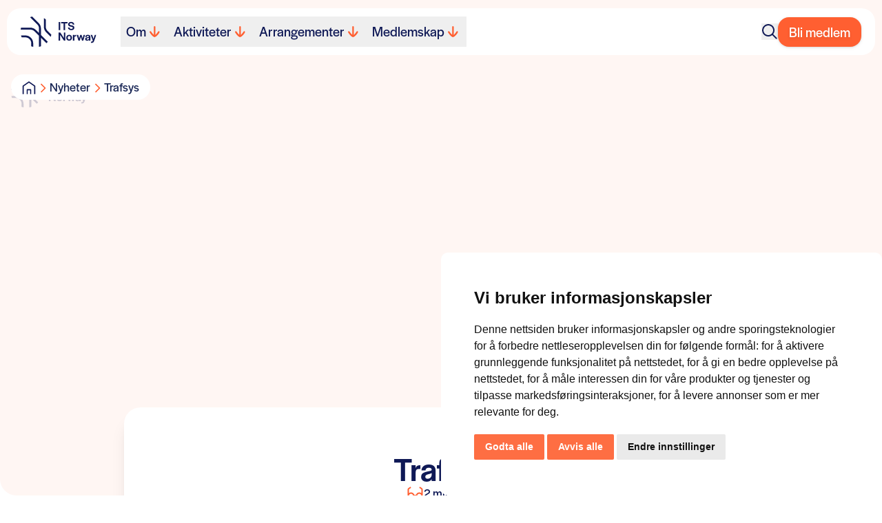

--- FILE ---
content_type: text/html; charset=UTF-8
request_url: https://its-norway.no/?nordic_mobility=trafsys
body_size: 16600
content:
<!doctype html>
<html lang="nb-NO" class="antialiased" id="top">
    <meta name='robots' content='index, follow, max-image-preview:large, max-snippet:-1, max-video-preview:-1' />
	<style>img:is([sizes="auto" i], [sizes^="auto," i]) { contain-intrinsic-size: 3000px 1500px }</style>
	
	<!-- This site is optimized with the Yoast SEO plugin v26.4 - https://yoast.com/wordpress/plugins/seo/ -->
	<title>Trafsys - ITS Norway</title>
	<link rel="canonical" href="https://its-norway.no/?nordic_mobility=trafsys" />
	<meta property="og:locale" content="nb_NO" />
	<meta property="og:type" content="article" />
	<meta property="og:title" content="Trafsys - ITS Norway" />
	<meta property="og:url" content="https://its-norway.no/?nordic_mobility=trafsys" />
	<meta property="og:site_name" content="ITS Norway" />
	<meta name="twitter:card" content="summary_large_image" />
	<script type="application/ld+json" class="yoast-schema-graph">{"@context":"https://schema.org","@graph":[{"@type":"WebPage","@id":"https://its-norway.no/?nordic_mobility=trafsys","url":"https://its-norway.no/?nordic_mobility=trafsys","name":"Trafsys - ITS Norway","isPartOf":{"@id":"https://its-norway.no/#website"},"datePublished":"2023-11-01T12:58:18+00:00","breadcrumb":{"@id":"https://its-norway.no/?nordic_mobility=trafsys#breadcrumb"},"inLanguage":"nb-NO","potentialAction":[{"@type":"ReadAction","target":["https://its-norway.no/?nordic_mobility=trafsys"]}]},{"@type":"BreadcrumbList","@id":"https://its-norway.no/?nordic_mobility=trafsys#breadcrumb","itemListElement":[{"@type":"ListItem","position":1,"name":"Hjem","item":"https://its-norway.no/"},{"@type":"ListItem","position":2,"name":"Trafsys"}]},{"@type":"WebSite","@id":"https://its-norway.no/#website","url":"https://its-norway.no/","name":"ITS Norway","description":"Intelligente transportsystemer","potentialAction":[{"@type":"SearchAction","target":{"@type":"EntryPoint","urlTemplate":"https://its-norway.no/?s={search_term_string}"},"query-input":{"@type":"PropertyValueSpecification","valueRequired":true,"valueName":"search_term_string"}}],"inLanguage":"nb-NO"}]}</script>
	<!-- / Yoast SEO plugin. -->


<link rel='stylesheet' id='wp-block-library-css' href='https://its-norway.no/wp-includes/css/dist/block-library/style.min.css?ver=6.8.3' media='all' />
<link rel='stylesheet' id='creatur_blocks-style-css-css' href='https://its-norway.no/wp-content/plugins/its-norway-blocks/dist/blocks.style.build.css?ver=1648632317' media='all' />
<style id='safe-svg-svg-icon-style-inline-css' type='text/css'>
.safe-svg-cover{text-align:center}.safe-svg-cover .safe-svg-inside{display:inline-block;max-width:100%}.safe-svg-cover svg{fill:currentColor;height:100%;max-height:100%;max-width:100%;width:100%}

</style>
<style id='global-styles-inline-css' type='text/css'>
:root{--wp--preset--aspect-ratio--square: 1;--wp--preset--aspect-ratio--4-3: 4/3;--wp--preset--aspect-ratio--3-4: 3/4;--wp--preset--aspect-ratio--3-2: 3/2;--wp--preset--aspect-ratio--2-3: 2/3;--wp--preset--aspect-ratio--16-9: 16/9;--wp--preset--aspect-ratio--9-16: 9/16;--wp--preset--color--black: #000000;--wp--preset--color--cyan-bluish-gray: #abb8c3;--wp--preset--color--white: #ffffff;--wp--preset--color--pale-pink: #f78da7;--wp--preset--color--vivid-red: #cf2e2e;--wp--preset--color--luminous-vivid-orange: #ff6900;--wp--preset--color--luminous-vivid-amber: #fcb900;--wp--preset--color--light-green-cyan: #7bdcb5;--wp--preset--color--vivid-green-cyan: #00d084;--wp--preset--color--pale-cyan-blue: #8ed1fc;--wp--preset--color--vivid-cyan-blue: #0693e3;--wp--preset--color--vivid-purple: #9b51e0;--wp--preset--color--beige: #fdf2e9;--wp--preset--color--gray: #f9f9f9;--wp--preset--gradient--vivid-cyan-blue-to-vivid-purple: linear-gradient(135deg,rgba(6,147,227,1) 0%,rgb(155,81,224) 100%);--wp--preset--gradient--light-green-cyan-to-vivid-green-cyan: linear-gradient(135deg,rgb(122,220,180) 0%,rgb(0,208,130) 100%);--wp--preset--gradient--luminous-vivid-amber-to-luminous-vivid-orange: linear-gradient(135deg,rgba(252,185,0,1) 0%,rgba(255,105,0,1) 100%);--wp--preset--gradient--luminous-vivid-orange-to-vivid-red: linear-gradient(135deg,rgba(255,105,0,1) 0%,rgb(207,46,46) 100%);--wp--preset--gradient--very-light-gray-to-cyan-bluish-gray: linear-gradient(135deg,rgb(238,238,238) 0%,rgb(169,184,195) 100%);--wp--preset--gradient--cool-to-warm-spectrum: linear-gradient(135deg,rgb(74,234,220) 0%,rgb(151,120,209) 20%,rgb(207,42,186) 40%,rgb(238,44,130) 60%,rgb(251,105,98) 80%,rgb(254,248,76) 100%);--wp--preset--gradient--blush-light-purple: linear-gradient(135deg,rgb(255,206,236) 0%,rgb(152,150,240) 100%);--wp--preset--gradient--blush-bordeaux: linear-gradient(135deg,rgb(254,205,165) 0%,rgb(254,45,45) 50%,rgb(107,0,62) 100%);--wp--preset--gradient--luminous-dusk: linear-gradient(135deg,rgb(255,203,112) 0%,rgb(199,81,192) 50%,rgb(65,88,208) 100%);--wp--preset--gradient--pale-ocean: linear-gradient(135deg,rgb(255,245,203) 0%,rgb(182,227,212) 50%,rgb(51,167,181) 100%);--wp--preset--gradient--electric-grass: linear-gradient(135deg,rgb(202,248,128) 0%,rgb(113,206,126) 100%);--wp--preset--gradient--midnight: linear-gradient(135deg,rgb(2,3,129) 0%,rgb(40,116,252) 100%);--wp--preset--font-size--small: 13px;--wp--preset--font-size--medium: 20px;--wp--preset--font-size--large: 36px;--wp--preset--font-size--x-large: 42px;--wp--preset--font-size--intro: 24px;--wp--preset--font-size--huge: 64px;--wp--preset--spacing--20: 0.44rem;--wp--preset--spacing--30: 0.67rem;--wp--preset--spacing--40: 1rem;--wp--preset--spacing--50: 1.5rem;--wp--preset--spacing--60: 2.25rem;--wp--preset--spacing--70: 3.38rem;--wp--preset--spacing--80: 5.06rem;--wp--preset--shadow--natural: 6px 6px 9px rgba(0, 0, 0, 0.2);--wp--preset--shadow--deep: 12px 12px 50px rgba(0, 0, 0, 0.4);--wp--preset--shadow--sharp: 6px 6px 0px rgba(0, 0, 0, 0.2);--wp--preset--shadow--outlined: 6px 6px 0px -3px rgba(255, 255, 255, 1), 6px 6px rgba(0, 0, 0, 1);--wp--preset--shadow--crisp: 6px 6px 0px rgba(0, 0, 0, 1);}:where(body) { margin: 0; }.wp-site-blocks > .alignleft { float: left; margin-right: 2em; }.wp-site-blocks > .alignright { float: right; margin-left: 2em; }.wp-site-blocks > .aligncenter { justify-content: center; margin-left: auto; margin-right: auto; }:where(.is-layout-flex){gap: 0.5em;}:where(.is-layout-grid){gap: 0.5em;}.is-layout-flow > .alignleft{float: left;margin-inline-start: 0;margin-inline-end: 2em;}.is-layout-flow > .alignright{float: right;margin-inline-start: 2em;margin-inline-end: 0;}.is-layout-flow > .aligncenter{margin-left: auto !important;margin-right: auto !important;}.is-layout-constrained > .alignleft{float: left;margin-inline-start: 0;margin-inline-end: 2em;}.is-layout-constrained > .alignright{float: right;margin-inline-start: 2em;margin-inline-end: 0;}.is-layout-constrained > .aligncenter{margin-left: auto !important;margin-right: auto !important;}.is-layout-constrained > :where(:not(.alignleft):not(.alignright):not(.alignfull)){margin-left: auto !important;margin-right: auto !important;}body .is-layout-flex{display: flex;}.is-layout-flex{flex-wrap: wrap;align-items: center;}.is-layout-flex > :is(*, div){margin: 0;}body .is-layout-grid{display: grid;}.is-layout-grid > :is(*, div){margin: 0;}body{padding-top: 0px;padding-right: 0px;padding-bottom: 0px;padding-left: 0px;}a:where(:not(.wp-element-button)){text-decoration: underline;}:root :where(.wp-element-button, .wp-block-button__link){background-color: #32373c;border-width: 0;color: #fff;font-family: inherit;font-size: inherit;line-height: inherit;padding: calc(0.667em + 2px) calc(1.333em + 2px);text-decoration: none;}.has-black-color{color: var(--wp--preset--color--black) !important;}.has-cyan-bluish-gray-color{color: var(--wp--preset--color--cyan-bluish-gray) !important;}.has-white-color{color: var(--wp--preset--color--white) !important;}.has-pale-pink-color{color: var(--wp--preset--color--pale-pink) !important;}.has-vivid-red-color{color: var(--wp--preset--color--vivid-red) !important;}.has-luminous-vivid-orange-color{color: var(--wp--preset--color--luminous-vivid-orange) !important;}.has-luminous-vivid-amber-color{color: var(--wp--preset--color--luminous-vivid-amber) !important;}.has-light-green-cyan-color{color: var(--wp--preset--color--light-green-cyan) !important;}.has-vivid-green-cyan-color{color: var(--wp--preset--color--vivid-green-cyan) !important;}.has-pale-cyan-blue-color{color: var(--wp--preset--color--pale-cyan-blue) !important;}.has-vivid-cyan-blue-color{color: var(--wp--preset--color--vivid-cyan-blue) !important;}.has-vivid-purple-color{color: var(--wp--preset--color--vivid-purple) !important;}.has-beige-color{color: var(--wp--preset--color--beige) !important;}.has-gray-color{color: var(--wp--preset--color--gray) !important;}.has-black-background-color{background-color: var(--wp--preset--color--black) !important;}.has-cyan-bluish-gray-background-color{background-color: var(--wp--preset--color--cyan-bluish-gray) !important;}.has-white-background-color{background-color: var(--wp--preset--color--white) !important;}.has-pale-pink-background-color{background-color: var(--wp--preset--color--pale-pink) !important;}.has-vivid-red-background-color{background-color: var(--wp--preset--color--vivid-red) !important;}.has-luminous-vivid-orange-background-color{background-color: var(--wp--preset--color--luminous-vivid-orange) !important;}.has-luminous-vivid-amber-background-color{background-color: var(--wp--preset--color--luminous-vivid-amber) !important;}.has-light-green-cyan-background-color{background-color: var(--wp--preset--color--light-green-cyan) !important;}.has-vivid-green-cyan-background-color{background-color: var(--wp--preset--color--vivid-green-cyan) !important;}.has-pale-cyan-blue-background-color{background-color: var(--wp--preset--color--pale-cyan-blue) !important;}.has-vivid-cyan-blue-background-color{background-color: var(--wp--preset--color--vivid-cyan-blue) !important;}.has-vivid-purple-background-color{background-color: var(--wp--preset--color--vivid-purple) !important;}.has-beige-background-color{background-color: var(--wp--preset--color--beige) !important;}.has-gray-background-color{background-color: var(--wp--preset--color--gray) !important;}.has-black-border-color{border-color: var(--wp--preset--color--black) !important;}.has-cyan-bluish-gray-border-color{border-color: var(--wp--preset--color--cyan-bluish-gray) !important;}.has-white-border-color{border-color: var(--wp--preset--color--white) !important;}.has-pale-pink-border-color{border-color: var(--wp--preset--color--pale-pink) !important;}.has-vivid-red-border-color{border-color: var(--wp--preset--color--vivid-red) !important;}.has-luminous-vivid-orange-border-color{border-color: var(--wp--preset--color--luminous-vivid-orange) !important;}.has-luminous-vivid-amber-border-color{border-color: var(--wp--preset--color--luminous-vivid-amber) !important;}.has-light-green-cyan-border-color{border-color: var(--wp--preset--color--light-green-cyan) !important;}.has-vivid-green-cyan-border-color{border-color: var(--wp--preset--color--vivid-green-cyan) !important;}.has-pale-cyan-blue-border-color{border-color: var(--wp--preset--color--pale-cyan-blue) !important;}.has-vivid-cyan-blue-border-color{border-color: var(--wp--preset--color--vivid-cyan-blue) !important;}.has-vivid-purple-border-color{border-color: var(--wp--preset--color--vivid-purple) !important;}.has-beige-border-color{border-color: var(--wp--preset--color--beige) !important;}.has-gray-border-color{border-color: var(--wp--preset--color--gray) !important;}.has-vivid-cyan-blue-to-vivid-purple-gradient-background{background: var(--wp--preset--gradient--vivid-cyan-blue-to-vivid-purple) !important;}.has-light-green-cyan-to-vivid-green-cyan-gradient-background{background: var(--wp--preset--gradient--light-green-cyan-to-vivid-green-cyan) !important;}.has-luminous-vivid-amber-to-luminous-vivid-orange-gradient-background{background: var(--wp--preset--gradient--luminous-vivid-amber-to-luminous-vivid-orange) !important;}.has-luminous-vivid-orange-to-vivid-red-gradient-background{background: var(--wp--preset--gradient--luminous-vivid-orange-to-vivid-red) !important;}.has-very-light-gray-to-cyan-bluish-gray-gradient-background{background: var(--wp--preset--gradient--very-light-gray-to-cyan-bluish-gray) !important;}.has-cool-to-warm-spectrum-gradient-background{background: var(--wp--preset--gradient--cool-to-warm-spectrum) !important;}.has-blush-light-purple-gradient-background{background: var(--wp--preset--gradient--blush-light-purple) !important;}.has-blush-bordeaux-gradient-background{background: var(--wp--preset--gradient--blush-bordeaux) !important;}.has-luminous-dusk-gradient-background{background: var(--wp--preset--gradient--luminous-dusk) !important;}.has-pale-ocean-gradient-background{background: var(--wp--preset--gradient--pale-ocean) !important;}.has-electric-grass-gradient-background{background: var(--wp--preset--gradient--electric-grass) !important;}.has-midnight-gradient-background{background: var(--wp--preset--gradient--midnight) !important;}.has-small-font-size{font-size: var(--wp--preset--font-size--small) !important;}.has-medium-font-size{font-size: var(--wp--preset--font-size--medium) !important;}.has-large-font-size{font-size: var(--wp--preset--font-size--large) !important;}.has-x-large-font-size{font-size: var(--wp--preset--font-size--x-large) !important;}.has-intro-font-size{font-size: var(--wp--preset--font-size--intro) !important;}.has-huge-font-size{font-size: var(--wp--preset--font-size--huge) !important;}
:where(.wp-block-post-template.is-layout-flex){gap: 1.25em;}:where(.wp-block-post-template.is-layout-grid){gap: 1.25em;}
:where(.wp-block-columns.is-layout-flex){gap: 2em;}:where(.wp-block-columns.is-layout-grid){gap: 2em;}
:root :where(.wp-block-pullquote){font-size: 1.5em;line-height: 1.6;}
</style>
<link rel='stylesheet' id='consent-style-css' href='https://its-norway.no/wp-content/themes/its-norway-theme-23/resources/consent-style.css' media='all' />
<link rel='stylesheet' id='sage/main.css-css' href='https://its-norway.no/wp-content/themes/its-norway-theme-23/dist/styles/main_55402539.css' media='all' />
<script type="text/javascript" id="wpml-cookie-js-extra">
/* <![CDATA[ */
var wpml_cookies = {"wp-wpml_current_language":{"value":"no","expires":1,"path":"\/"}};
var wpml_cookies = {"wp-wpml_current_language":{"value":"no","expires":1,"path":"\/"}};
/* ]]> */
</script>
<script type="text/javascript" src="https://its-norway.no/wp-content/plugins/sitepress-multilingual-cms/res/js/cookies/language-cookie.js?ver=485900" id="wpml-cookie-js" defer="defer" data-wp-strategy="defer"></script>
<script type="text/javascript" src="https://its-norway.no/wp-includes/js/jquery/jquery.min.js?ver=3.7.1" id="jquery-core-js"></script>
<script type="text/javascript" src="https://its-norway.no/wp-includes/js/jquery/jquery-migrate.min.js?ver=3.4.1" id="jquery-migrate-js"></script>
<link rel="https://api.w.org/" href="https://its-norway.no/wp-json/" /><link rel="alternate" title="JSON" type="application/json" href="https://its-norway.no/wp-json/wp/v2/nordic_mobility/7318" /><link rel="EditURI" type="application/rsd+xml" title="RSD" href="https://its-norway.no/xmlrpc.php?rsd" />
<meta name="generator" content="WordPress 6.8.3" />
<link rel='shortlink' href='https://its-norway.no/?p=7318' />
<link rel="alternate" title="oEmbed (JSON)" type="application/json+oembed" href="https://its-norway.no/wp-json/oembed/1.0/embed?url=https%3A%2F%2Fits-norway.no%2F%3Fnordic_mobility%3Dtrafsys" />
<link rel="alternate" title="oEmbed (XML)" type="text/xml+oembed" href="https://its-norway.no/wp-json/oembed/1.0/embed?url=https%3A%2F%2Fits-norway.no%2F%3Fnordic_mobility%3Dtrafsys&#038;format=xml" />
<meta name="generator" content="WPML ver:4.8.5 stt:1,38;" />
    <meta charset="utf-8">
<meta http-equiv="x-ua-compatible" content="ie=edge">
<meta name="viewport" content="width=device-width, initial-scale=1, shrink-to-fit=no">
<link rel="stylesheet" href="https://its-norway.no/wp-content/themes/its-norway-theme-23/resources/dist/styles">
<link rel="stylesheet" href="https://use.typekit.net/ciw7sel.css">

<body class="wp-singular nordic_mobility-template-default single single-nordic_mobility postid-7318 wp-theme-its-norway-theme-23resources ?nordic_mobility=trafsys app-data index-data singular-data single-data single-nordic_mobility-data single-nordic_mobility-trafsys-data">
    
    <script>
        window.dataLayer = window.dataLayer || [];
        function gtag(){
            dataLayer.push(arguments);
        }
        gtag("consent", "default", {
            "ad_storage": "denied",
            "ad_user_data": "denied",
            "ad_personalization": "denied",
            "analytics_storage": "denied"
        });
    </script>

    <!-- Google Analytics -->
    <script type="text/plain" data-cookie-consent="tracking" async src="https://www.googletagmanager.com/gtag/js?id=G-4JP4H4EWP4"></script>
    <script type="text/plain" data-cookie-consent="tracking">
        window.dataLayer = window.dataLayer || [];
        function gtag(){dataLayer.push(arguments);}

        gtag("js", new Date());
        gtag("config", "G-4JP4H4EWP4");
    </script>
    <!-- End Google Analytics -->

    <!-- Cookie Consent -->
    <script type="text/javascript" src="//www.termsfeed.com/public/cookie-consent/4.2.0/cookie-consent.js" charset="UTF-8"></script>
    <script type="text/javascript" charset="UTF-8">
        document.addEventListener("DOMContentLoaded", function () {
            cookieconsent.run({
                "notice_banner_type": "simple",
                "consent_type": "express",
                "palette": "light",
                "language": "no",
                "page_load_consent_levels": ["strictly-necessary"],
                "notice_banner_reject_button_hide": false,
                "preferences_center_close_button_hide": false,
                "page_refresh_confirmation_buttons": false,
                "website_privacy_policy_url": "https://its-norway.no/personvern/",
                "callbacks": {
                    "scripts_specific_loaded": function(level) {
                        if (level === "targeting") {
                            gtag("consent", "update", {
                                "ad_storage": "granted",
                                "ad_user_data": "granted",
                                "ad_personalization": "granted",
                                "analytics_storage": "granted"
                            });
                        }
                    }
                },
                "callbacks_force": true
            });
        });
    </script>

    <noscript>Free cookie consent management tool by <a href="https://www.termsfeed.com/">TermsFeed</a></noscript>

    <a href="#" id="open_preferences_center">
        <svg xmlns="http://www.w3.org/2000/svg" fill="none" viewBox="0 0 24 24" stroke-width="1.5" stroke="currentColor">
            <path stroke-linecap="round" stroke-linejoin="round" d="M9 12.75 11.25 15 15 9.75m-3-7.036A11.959 11.959 0 0 1 3.598 6 11.99 11.99 0 0 0 3 9.749c0 5.592 3.824 10.29 9 11.623 5.176-1.332 9-6.03 9-11.622 0-1.31-.21-2.571-.598-3.751h-.152c-3.196 0-6.1-1.248-8.25-3.285Z" />
        </svg>
    </a>    <section
    class="body-header not-top nav-down w-screen lg:inset-x-0 lg:bg-none lg:px-4 xl:px-0 lg:rounded-b-[40px] fixed flex px-3 z-50 bg-none top-3 group ease-in-out transition-translate duration-300">
    <div
    class="flex items-center lg:justify-self-center relative z-20 bg-white px-2 lg:px-5 py-2 lg:py-3 lg:max-w-[1260px] w-full m-auto rounded-2.5xl submenu-open:rounded-b-none menu-open:rounded-b-none search-open:rounded-b-none translate search-open:delay-150 ease-in-out transition">
    <nav class="justify-between p-0 inline-flex self-center items-center w-full">
            
            <a href="https://its-norway.no/" title="Tilbake til forsiden"
                aria-label="Tilbake til forsiden" class="z-10 w-fit flex flex-nowrap">
                <div><svg width="110" height="44" viewBox="0 0 110 44" fill="none" xmlns="http://www.w3.org/2000/svg">
    <g clip-path="url(#clip0_4005_102074)">
        <path
            d="M20.0856 21.5188L26.6122 28.0453V43.993C27.5746 43.8103 28.516 43.5715 29.4293 43.2623V30.8625L37.2978 38.745C38.0003 38.1268 38.6818 37.4453 39.3 36.7428L29.4293 26.8862V17.4932C29.4293 14.4442 28.2421 11.5989 26.0853 9.44212L16.6572 0C15.6245 0.266965 14.6269 0.604183 13.6644 1.01868L24.1041 11.4444C25.727 13.0672 26.6122 15.224 26.6122 17.5073V24.076L22.0738 19.5376C19.917 17.3808 17.0647 16.1935 14.0227 16.1935H0.519879C0.295066 17.1068 0.112406 18.0552 0 19.0107H14.0156C16.2989 19.0107 18.4557 19.8959 20.0786 21.5188H20.0856Z"
            fill="#0F1956" />
        <path
            d="M18.1537 44V38.8644C18.1537 32.5907 13.0322 27.4692 6.75856 27.4692H0.52002C0.772933 28.4458 1.08205 29.3872 1.46142 30.2864H6.75154C11.4726 30.2864 15.3295 34.1363 15.3295 38.8644V43.2623C16.2428 43.5714 17.1913 43.8103 18.1467 43.9929L18.1537 44Z"
            fill="#0F1956" />
        <path
            d="M36.4827 14.8797V4.21518C35.5975 3.49859 34.6491 2.84523 33.6655 2.2832V14.8797C33.6655 17.9287 34.8528 20.7881 37.0096 22.9308L43.5924 29.5277C43.9577 28.523 44.2528 27.4833 44.4776 26.4224V26.4084L38.9908 20.9356C37.3679 19.3127 36.4827 17.1559 36.4827 14.8727V14.8797Z"
            fill="#0F1956" />
        <path d="M57.3902 19.6359H55.1772V8.05811H57.3902V19.6359Z" fill="#0F1956" />
        <path d="M68.0898 9.96204H64.5701V19.636H62.3571V9.96204H58.8374V8.06519H68.0898V9.96204Z" fill="#0F1956" />
        <path
            d="M68.4902 15.8843H70.7735C71.0545 17.3808 71.8343 17.9779 73.4923 17.9779C74.8833 17.9779 75.6913 17.3667 75.6913 16.3199C75.6913 15.2731 74.3986 15.0624 72.8179 14.7533C70.8999 14.3669 68.8064 13.7416 68.8064 11.4443C68.8064 9.33669 70.6189 7.83325 73.0919 7.83325C75.8318 7.83325 77.5741 9.22428 77.848 11.7394H75.5999C75.4102 10.3273 74.5883 9.68093 73.0708 9.68093C71.7781 9.68093 70.9983 10.3062 70.9983 11.2827C70.9983 12.3787 72.4455 12.5403 74.0333 12.8494C75.9301 13.2147 77.9043 13.8048 77.9043 16.1443C77.9043 18.3573 76.2673 19.8256 73.5836 19.8256C70.5135 19.8256 68.8766 18.3432 68.4973 15.8843H68.4902Z"
            fill="#0F1956" />
        <path
            d="M62.7225 31.1996V23.3733H64.8161V34.9441H62.7085L57.1795 26.4926V34.9441H55.0859V23.3733H57.594L62.7155 31.1996H62.7225Z"
            fill="#0F1956" />
        <path
            d="M66.1016 30.8556C66.1016 28.3475 67.8439 26.5701 70.3379 26.5701C72.8319 26.5701 74.5531 28.3475 74.5531 30.8556C74.5531 33.3636 72.7757 35.1059 70.2817 35.1059C67.7877 35.1059 66.1016 33.3636 66.1016 30.8556ZM72.3612 30.9047V30.8345C72.3612 29.2678 71.5954 28.3264 70.3379 28.3264C69.0803 28.3264 68.3005 29.2678 68.3005 30.8345V30.9047C68.3005 32.4363 69.0522 33.3425 70.3027 33.3425C71.5533 33.3425 72.3612 32.4363 72.3612 30.9047Z"
            fill="#0F1956" />
        <path
            d="M78.0237 28.2419C78.2485 27.3005 78.8597 26.6401 80.3772 26.6401H80.5528V28.7126H79.6957C78.389 28.7126 78.0237 29.3028 78.0237 30.7359V34.9512H75.8599V26.7244H78.0237V28.2419Z"
            fill="#0F1956" />
        <path
            d="M84.9086 31.9515L86.405 26.7246H88.4072L89.9036 32.0077L91.2946 26.7246H93.4233L90.8591 34.9513H88.9271L87.3604 29.324L85.8078 34.9513H83.8548L81.2554 26.7246H83.4894L84.9015 31.9515H84.9086Z"
            fill="#0F1956" />
        <path
            d="M93.55 32.7734C93.55 30.9258 94.927 30.5042 96.7747 30.1038C98.2921 29.8087 99.0579 29.7385 99.1071 29.2818V29.1975C99.1071 28.7128 98.6715 28.2561 97.5545 28.2561C96.4374 28.2561 95.9176 28.8111 95.8613 29.5488V29.6682H93.7186C93.7889 27.8065 95.2501 26.563 97.5685 26.563C99.8869 26.563 101.158 27.5395 101.158 29.7736V34.9513H99.086V33.8343C98.5661 34.6914 97.6247 35.1621 96.4023 35.1621C94.6389 35.1621 93.543 34.2066 93.543 32.7734H93.55ZM99.1141 31.551V30.8555C98.6434 31.1365 97.8776 31.277 97.1962 31.4456C96.3602 31.6564 95.7349 31.9304 95.7349 32.668C95.7349 33.2231 96.1705 33.6095 96.9222 33.6095C97.9479 33.6095 99.0649 33.0896 99.1211 31.551H99.1141Z"
            fill="#0F1956" />
        <path
            d="M102.873 36.4126C103.863 36.4126 104.13 36.237 104.65 34.8811L101.545 26.7246H103.814L105.732 32.4573L107.531 26.7246H109.694L106.554 35.7171C105.859 37.5297 105.022 38.2814 103.034 38.2814H102.023V36.4196H102.88L102.873 36.4126Z"
            fill="#0F1956" />
    </g>
    <defs>
        <clipPath id="clip0_4005_102074">
            <rect width="109.687" height="44" fill="white" />
        </clipPath>
    </defs>
</svg>
</div>
            </a>

            
                            <ul class="main-menu hidden lg:flex gap-4 lg:gap-2 list-none "></li>
<li class="group main-menu__item  main-menu__item--parent  main-menu__item--6"><button type="button" class="main-menu__link"><span style="pointer-events: none;">Om</span><span class="svg-con w-6 h-6 rounded-2xl"><svg width="14" height="14" viewBox="0 0 14 14" fill="none" xmlns="http://www.w3.org/2000/svg"><g clip-path="url(#clip0_7076_1365)"><path d="M1.11885 8.05575C0.791285 7.56396 0.918086 6.90111 1.40416 6.56968C1.89023 6.23826 2.54537 6.36655 2.87294 6.85834C4.02471 8.57961 5.35613 10.1993 6.30185 11.1081L6.30185 1.06911C6.30185 0.4811 6.77736 0 7.35853 0C7.9397 0 8.4152 0.4811 8.4152 1.06911L8.4152 11.0974C9.37149 10.1886 10.6976 8.57427 11.8441 6.85834C12.1717 6.36655 12.8268 6.23826 13.3129 6.56968C13.614 6.77816 13.7778 7.11493 13.7778 7.45705C13.7778 7.66018 13.7197 7.86865 13.5982 8.05575C12.1189 10.2742 9.33451 13.9947 7.36381 13.9947C5.39311 13.9947 2.60348 10.2742 1.11885 8.05575Z" fill="currentColor"/></g><defs><clipPath id="clip0_7076_1365"><rect width="14" height="12.8333" fill="currentColor" transform="matrix(-4.37114e-08 1 1 4.37114e-08 0.939453 0)"/></clipPath></defs></svg></span></button>
	<div class="main-menu__submenu absolute top-full w-full invisible left-0 overflow-hidden ease-in-out transition-opacity duration-200"><span class="main-menu__sub-menu-wrapper z-20 relative bg-white top-full inset-x-0 gap-3 grid grid-cols-2 overflow-hidden ease-in-out is-visible:duration-75 is-visible:ease-in-out transition-transform is-visible:transition-transform"><ul class="gap-2 p-4 main-menu__sub-menu main-menu__sub-menu--1" data-col="1">    <li class="group main-menu__sub-menu__item main-menu__sub-menu--1__item  main-menu__item--6  main-menu__item--icon-logo"><a href="https://its-norway.no/its-norge-intelligente-transportsystemer/" class="main-menu__sub-menu__link  main-menu__sub-menu--1__link"><span style="pointer-events: none;">ITS Norway</span></a></li>
    <li class="group main-menu__sub-menu__item main-menu__sub-menu--1__item  main-menu__item--2742  main-menu__item--icon-transport"><a href="https://its-norway.no/its-norge-intelligente-transportsystemer/hva-er-its/" class="main-menu__sub-menu__link  main-menu__sub-menu--1__link"><span style="pointer-events: none;">Hva er ITS?</span></a></li>
    <li class="group main-menu__sub-menu__item main-menu__sub-menu--1__item  main-menu__item--1577  main-menu__item--icon-medal"><a href="https://its-norway.no/its-norge-intelligente-transportsystemer/its-prisen-2/" class="main-menu__sub-menu__link  main-menu__sub-menu--1__link"><span style="pointer-events: none;">ITS-prisen</span></a></li>
</ul><ul class="gap-2 p-4 main-menu__sub-menu" data-col="2">    <li class="group main-menu__sub-menu__item main-menu__sub-menu--1__item  main-menu__item--2658  main-menu__item--icon-aktuelt"><a href="https://its-norway.no/its-norge-intelligente-transportsystemer/aktuelt/" class="main-menu__sub-menu__link  main-menu__sub-menu--1__link"><span style="pointer-events: none;">Nyheter</span></a></li>
    <li class="group main-menu__sub-menu__item main-menu__sub-menu--1__item  main-menu__item--323  main-menu__item--icon-team"><a href="https://its-norway.no/its-norge-intelligente-transportsystemer/styret/" class="main-menu__sub-menu__link  main-menu__sub-menu--1__link"><span style="pointer-events: none;">Kontakt</span></a></li>
</ul><div class="col-span-2 col-start-4 hover:scale-105 hover:-translate-x-2 transition-transform duration-200"><a href="https://www.tekna.no/abonnement/its-norge/" class="group rounded-xl px-6 h-full place-center bg-secondaryOrange-100 align-center text-lg font-halyard leading-tight font-medium text-primaryDarkBlue-1000 grid grid-cols-2 items-end no-underline"><span class="group-hover:underline group-hover:decoration-secondaryOrange-600 inline-block max-w-[10.75rem] py-11">Meld deg på vårt nyhetsbrev</span><img src="https://its-norway.no/wp-content/themes/its-norway-theme-23/resources/assets/images/newsletter-2.svg" alt="Newsletter" class="w-full h-auto"></a></div></span></div></li>
<li class="group main-menu__item  main-menu__item--parent  main-menu__item--4259"><button type="button" class="main-menu__link"><span style="pointer-events: none;">Aktiviteter</span><span class="svg-con w-6 h-6 rounded-2xl"><svg width="14" height="14" viewBox="0 0 14 14" fill="none" xmlns="http://www.w3.org/2000/svg"><g clip-path="url(#clip0_7076_1365)"><path d="M1.11885 8.05575C0.791285 7.56396 0.918086 6.90111 1.40416 6.56968C1.89023 6.23826 2.54537 6.36655 2.87294 6.85834C4.02471 8.57961 5.35613 10.1993 6.30185 11.1081L6.30185 1.06911C6.30185 0.4811 6.77736 0 7.35853 0C7.9397 0 8.4152 0.4811 8.4152 1.06911L8.4152 11.0974C9.37149 10.1886 10.6976 8.57427 11.8441 6.85834C12.1717 6.36655 12.8268 6.23826 13.3129 6.56968C13.614 6.77816 13.7778 7.11493 13.7778 7.45705C13.7778 7.66018 13.7197 7.86865 13.5982 8.05575C12.1189 10.2742 9.33451 13.9947 7.36381 13.9947C5.39311 13.9947 2.60348 10.2742 1.11885 8.05575Z" fill="currentColor"/></g><defs><clipPath id="clip0_7076_1365"><rect width="14" height="12.8333" fill="currentColor" transform="matrix(-4.37114e-08 1 1 4.37114e-08 0.939453 0)"/></clipPath></defs></svg></span></button>
	<div class="main-menu__submenu absolute top-full w-full invisible left-0 overflow-hidden ease-in-out transition-opacity duration-200"><span class="main-menu__sub-menu-wrapper z-20 relative bg-white top-full inset-x-0 gap-3 grid grid-cols-2 overflow-hidden ease-in-out is-visible:duration-75 is-visible:ease-in-out transition-transform is-visible:transition-transform"><ul class="gap-2 p-4 main-menu__sub-menu main-menu__sub-menu--1" data-col="1">    <li class="group main-menu__sub-menu__item main-menu__sub-menu--1__item  main-menu__item--11554  main-menu__item--icon-connection"><a href="https://its-norway.no/forum" class="main-menu__sub-menu__link  main-menu__sub-menu--1__link"><span style="pointer-events: none;">Våre forum</span></a></li>
    <li class="group main-menu__sub-menu__item main-menu__sub-menu--1__item  main-menu__item--2587  main-menu__item--icon-fagnettverk"><a href="https://its-norway.no/medlemskap-i-its-norge/fagnettverk/" class="main-menu__sub-menu__link  main-menu__sub-menu--1__link"><span style="pointer-events: none;">Samarbeidsnettverk</span></a></li>
    <li class="group main-menu__sub-menu__item main-menu__sub-menu--1__item  main-menu__item--11425  main-menu__item--icon-nordic"><a href="https://itsnordicplus.com/" class="main-menu__sub-menu__link  main-menu__sub-menu--1__link"><span style="pointer-events: none;">Nordic+</span></a></li>
</ul><ul class="gap-2 p-4 main-menu__sub-menu" data-col="2">    <li class="group main-menu__sub-menu__item main-menu__sub-menu--1__item  main-menu__item--1258  main-menu__item--icon-prosjekter"><a href="https://its-norway.no/prosjekter/" class="main-menu__sub-menu__link  main-menu__sub-menu--1__link"><span style="pointer-events: none;">Prosjekter</span></a></li>
    <li class="group main-menu__sub-menu__item main-menu__sub-menu--1__item  main-menu__item--6997  main-menu__item--icon-podcast"><a href="https://its-norway.no/podcasts/" class="main-menu__sub-menu__link  main-menu__sub-menu--1__link"><span style="pointer-events: none;">Podcasts</span></a></li>
    <li class="group main-menu__sub-menu__item main-menu__sub-menu--1__item  main-menu__item--6998  main-menu__item--icon-webinar"><a href="https://its-norway.no/videocasts" class="main-menu__sub-menu__link  main-menu__sub-menu--1__link"><span style="pointer-events: none;">Videocasts</span></a></li>
</ul><div class="col-span-2 col-start-4 hover:scale-105 hover:-translate-x-2 transition-transform duration-200"><a href="https://www.tekna.no/abonnement/its-norge/" class="group rounded-xl px-6 h-full place-center bg-secondaryOrange-100 align-center text-lg font-halyard leading-tight font-medium text-primaryDarkBlue-1000 grid grid-cols-2 items-end no-underline"><span class="group-hover:underline group-hover:decoration-secondaryOrange-600 inline-block max-w-[10.75rem] py-11">Meld deg på vårt nyhetsbrev</span><img src="https://its-norway.no/wp-content/themes/its-norway-theme-23/resources/assets/images/newsletter-2.svg" alt="Newsletter" class="w-full h-auto"></a></div></span></div></li>
<li class="group main-menu__item  main-menu__item--parent  main-menu__item--11752"><button type="button" class="main-menu__link"><span style="pointer-events: none;">Arrangementer</span><span class="svg-con w-6 h-6 rounded-2xl"><svg width="14" height="14" viewBox="0 0 14 14" fill="none" xmlns="http://www.w3.org/2000/svg"><g clip-path="url(#clip0_7076_1365)"><path d="M1.11885 8.05575C0.791285 7.56396 0.918086 6.90111 1.40416 6.56968C1.89023 6.23826 2.54537 6.36655 2.87294 6.85834C4.02471 8.57961 5.35613 10.1993 6.30185 11.1081L6.30185 1.06911C6.30185 0.4811 6.77736 0 7.35853 0C7.9397 0 8.4152 0.4811 8.4152 1.06911L8.4152 11.0974C9.37149 10.1886 10.6976 8.57427 11.8441 6.85834C12.1717 6.36655 12.8268 6.23826 13.3129 6.56968C13.614 6.77816 13.7778 7.11493 13.7778 7.45705C13.7778 7.66018 13.7197 7.86865 13.5982 8.05575C12.1189 10.2742 9.33451 13.9947 7.36381 13.9947C5.39311 13.9947 2.60348 10.2742 1.11885 8.05575Z" fill="currentColor"/></g><defs><clipPath id="clip0_7076_1365"><rect width="14" height="12.8333" fill="currentColor" transform="matrix(-4.37114e-08 1 1 4.37114e-08 0.939453 0)"/></clipPath></defs></svg></span></button>
	<div class="main-menu__submenu absolute top-full w-full invisible left-0 overflow-hidden ease-in-out transition-opacity duration-200"><span class="main-menu__sub-menu-wrapper z-20 relative bg-white top-full inset-x-0 gap-3 grid grid-cols-2 overflow-hidden ease-in-out is-visible:duration-75 is-visible:ease-in-out transition-transform is-visible:transition-transform"><ul class="gap-2 p-4 main-menu__sub-menu main-menu__sub-menu--1" data-col="1">    <li class="group main-menu__sub-menu__item main-menu__sub-menu--1__item  main-menu__item--5301  main-menu__item--icon-events"><a href="https://its-norway.no/arrangementer/" class="main-menu__sub-menu__link  main-menu__sub-menu--1__link"><span style="pointer-events: none;">Arrangementer</span></a></li>
    <li class="group main-menu__sub-menu__item main-menu__sub-menu--1__item  main-menu__item--2880  main-menu__item--icon-previous-events"><a href="/arrangementer/?past=1" class="main-menu__sub-menu__link  main-menu__sub-menu--1__link"><span style="pointer-events: none;">Tidligere arrangementer</span></a></li>
</ul><div class="col-span-2 col-start-4 hover:scale-105 hover:-translate-x-2 transition-transform duration-200"><a href="https://www.tekna.no/abonnement/its-norge/" class="group rounded-xl px-6 h-full place-center bg-secondaryOrange-100 align-center text-lg font-halyard leading-tight font-medium text-primaryDarkBlue-1000 grid grid-cols-2 items-end no-underline"><span class="group-hover:underline group-hover:decoration-secondaryOrange-600 inline-block max-w-[10.75rem] py-11">Meld deg på vårt nyhetsbrev</span><img src="https://its-norway.no/wp-content/themes/its-norway-theme-23/resources/assets/images/newsletter-2.svg" alt="Newsletter" class="w-full h-auto"></a></div></span></div></li>
<li class="group main-menu__item  main-menu__item--parent  main-menu__item--287"><button type="button" class="main-menu__link"><span style="pointer-events: none;">Medlemskap</span><span class="svg-con w-6 h-6 rounded-2xl"><svg width="14" height="14" viewBox="0 0 14 14" fill="none" xmlns="http://www.w3.org/2000/svg"><g clip-path="url(#clip0_7076_1365)"><path d="M1.11885 8.05575C0.791285 7.56396 0.918086 6.90111 1.40416 6.56968C1.89023 6.23826 2.54537 6.36655 2.87294 6.85834C4.02471 8.57961 5.35613 10.1993 6.30185 11.1081L6.30185 1.06911C6.30185 0.4811 6.77736 0 7.35853 0C7.9397 0 8.4152 0.4811 8.4152 1.06911L8.4152 11.0974C9.37149 10.1886 10.6976 8.57427 11.8441 6.85834C12.1717 6.36655 12.8268 6.23826 13.3129 6.56968C13.614 6.77816 13.7778 7.11493 13.7778 7.45705C13.7778 7.66018 13.7197 7.86865 13.5982 8.05575C12.1189 10.2742 9.33451 13.9947 7.36381 13.9947C5.39311 13.9947 2.60348 10.2742 1.11885 8.05575Z" fill="currentColor"/></g><defs><clipPath id="clip0_7076_1365"><rect width="14" height="12.8333" fill="currentColor" transform="matrix(-4.37114e-08 1 1 4.37114e-08 0.939453 0)"/></clipPath></defs></svg></span></button>
	<div class="main-menu__submenu absolute top-full w-full invisible left-0 overflow-hidden ease-in-out transition-opacity duration-200"><span class="main-menu__sub-menu-wrapper z-20 relative bg-white top-full inset-x-0 gap-3 grid grid-cols-2 overflow-hidden ease-in-out is-visible:duration-75 is-visible:ease-in-out transition-transform is-visible:transition-transform"><ul class="gap-2 p-4 main-menu__sub-menu main-menu__sub-menu--1" data-col="1">    <li class="group main-menu__sub-menu__item main-menu__sub-menu--1__item  main-menu__item--1255  main-menu__item--icon-handshake-dark"><a href="https://its-norway.no/medlemsregister/vare-medlemmer/" class="main-menu__sub-menu__link  main-menu__sub-menu--1__link"><span style="pointer-events: none;">Våre partnere og medlemmer</span></a></li>
    <li class="group main-menu__sub-menu__item main-menu__sub-menu--1__item  main-menu__item--287  main-menu__item--icon-member"><a href="https://its-norway.no/medlemskap-i-its-norge/" class="main-menu__sub-menu__link  main-menu__sub-menu--1__link"><span style="pointer-events: none;">Bli medlem i ITS Norway</span></a></li>
</ul><div class="col-span-2 col-start-4 hover:scale-105 hover:-translate-x-2 transition-transform duration-200"><a href="https://www.tekna.no/abonnement/its-norge/" class="group rounded-xl px-6 h-full place-center bg-secondaryOrange-100 align-center text-lg font-halyard leading-tight font-medium text-primaryDarkBlue-1000 grid grid-cols-2 items-end no-underline"><span class="group-hover:underline group-hover:decoration-secondaryOrange-600 inline-block max-w-[10.75rem] py-11">Meld deg på vårt nyhetsbrev</span><img src="https://its-norway.no/wp-content/themes/its-norway-theme-23/resources/assets/images/newsletter-2.svg" alt="Newsletter" class="w-full h-auto"></a></div></span></div></li>
</ul>
                <div class="grid lg:flex lg:grid-cols-2 gap-4 lg:gap-5 place-content-center items-center">
<div aria-expanded="false" class="menu-transition hidden flex-col menu-open:flex w-auto bg-white rounded-b-xl fixed top-20 mx-3 inset-x-0 z-50 h-[calc(100dvh-80px)] overflow-hidden">
  <div class="flex flex-col gap-8 overflow-y-auto p-3 h-full">
    <div><form role="search" method="get" class="items-center gap-3 w-full" action="https://its-norway.no/">
  <label class="flex gap-5 lg:gap-2 w-full border-2 border-primaryDarkBlue-400 bg-white rounded-xl items-center py-3 px-4 lg:px-5">
    <button type="submit" class="search-submit block lg:hidden  bg-none" value="Søk">
        <svg width="22" height="22" viewBox="0 0 22 22" fill="none" xmlns="http://www.w3.org/2000/svg">
    <path
        d="M21.8937 20.5425L16.0027 14.6525C17.2912 13.066 17.9972 11.0861 18.0031 9.04248C18.0031 6.65553 17.0547 4.36634 15.3666 2.67851C13.6785 0.990685 11.3889 0.0424805 9.00153 0.0424805C6.61418 0.0424805 4.32455 0.990685 2.63644 2.67851C0.948321 4.36634 0 6.65553 0 9.04248C0 11.4294 0.948321 13.7186 2.63644 15.4064C4.32455 17.0943 6.61418 18.0425 9.00153 18.0425C11.0425 18.0437 13.0224 17.3468 14.6125 16.0675L20.5035 21.9575L21.8937 20.5425ZM1.97531 9.04248C1.97531 7.18597 2.71292 5.40548 4.02589 4.09273C5.33887 2.77997 7.11967 2.04248 8.97651 2.04248C10.8333 2.04248 12.6141 2.77997 13.9271 4.09273C15.2401 5.40548 15.9777 7.18597 15.9777 9.04248C15.9777 10.899 15.2401 12.6795 13.9271 13.9922C12.6141 15.305 10.8333 16.0425 8.97651 16.0425C7.11967 16.0425 5.33887 15.305 4.02589 13.9922C2.71292 12.6795 1.97531 10.899 1.97531 9.04248Z"
        fill="#0F1956" />
</svg>
    </button>
    <input type="search" class="h-7 text-2xl w-full focus:text-primaryDarkBlue-200" placeholder="Hva leter du etter?" value="" name="s" />
  </label>
</form>

</div>
    <ul class="mobile-menu flex flex-col gap-2 list-none"></li>
<li class="mobile-menu__item  mobile-menu__item--parent  mobile-menu__item--6"><button type="button" class="mobile-menu__link toggle-submenu w-full text-left flex items-center justify-between"><span class="text-md">Om</span><span class="svg-con w-6 h-6 rounded-2xl transition-transform duration-200 rotate-0"><svg width="14" height="14" viewBox="0 0 14 14" fill="none" xmlns="http://www.w3.org/2000/svg"><g clip-path="url(#clip0_7076_1365)"><path d="M1.11885 8.05575C0.791285 7.56396 0.918086 6.90111 1.40416 6.56968C1.89023 6.23826 2.54537 6.36655 2.87294 6.85834C4.02471 8.57961 5.35613 10.1993 6.30185 11.1081L6.30185 1.06911C6.30185 0.4811 6.77736 0 7.35853 0C7.9397 0 8.4152 0.4811 8.4152 1.06911L8.4152 11.0974C9.37149 10.1886 10.6976 8.57427 11.8441 6.85834C12.1717 6.36655 12.8268 6.23826 13.3129 6.56968C13.614 6.77816 13.7778 7.11493 13.7778 7.45705C13.7778 7.66018 13.7197 7.86865 13.5982 8.05575C12.1189 10.2742 9.33451 13.9947 7.36381 13.9947C5.39311 13.9947 2.60348 10.2742 1.11885 8.05575Z" fill="currentColor"/></g><defs><clipPath id="clip0_7076_1365"><rect width="14" height="12.8333" fill="currentColor" transform="matrix(-4.37114e-08 1 1 4.37114e-08 0.939453 0)"/></clipPath></defs></svg></span></button>
	<ul class="flex-col gap-1 pt-4 hidden mobile-menu__sub-menu mobile-menu__sub-menu--1">
    <li class="mobile-menu__sub-menu__item mobile-menu__sub-menu--1__item  mobile-menu__item--6  mobile-menu__item--icon-logo"><a href="https://its-norway.no/its-norge-intelligente-transportsystemer/" class="mobile-menu__sub-menu__link mobile-menu__sub-menu--1__link"><span>ITS Norway</span></a></li>
    <li class="mobile-menu__sub-menu__item mobile-menu__sub-menu--1__item  mobile-menu__item--2742  mobile-menu__item--icon-transport"><a href="https://its-norway.no/its-norge-intelligente-transportsystemer/hva-er-its/" class="mobile-menu__sub-menu__link mobile-menu__sub-menu--1__link"><span>Hva er ITS?</span></a></li>
    <li class="mobile-menu__sub-menu__item mobile-menu__sub-menu--1__item  mobile-menu__item--1577  mobile-menu__item--icon-medal"><a href="https://its-norway.no/its-norge-intelligente-transportsystemer/its-prisen-2/" class="mobile-menu__sub-menu__link mobile-menu__sub-menu--1__link"><span>ITS-prisen</span></a></li>
    <li class="mobile-menu__sub-menu__item mobile-menu__sub-menu--1__item  mobile-menu__item--2658  mobile-menu__item--icon-aktuelt"><a href="https://its-norway.no/its-norge-intelligente-transportsystemer/aktuelt/" class="mobile-menu__sub-menu__link mobile-menu__sub-menu--1__link"><span>Nyheter</span></a></li>
    <li class="mobile-menu__sub-menu__item mobile-menu__sub-menu--1__item  mobile-menu__item--323  mobile-menu__item--icon-team"><a href="https://its-norway.no/its-norge-intelligente-transportsystemer/styret/" class="mobile-menu__sub-menu__link mobile-menu__sub-menu--1__link"><span>Kontakt</span></a></li>

	</ul>
</li>
<li class="mobile-menu__item  mobile-menu__item--parent  mobile-menu__item--4259"><button type="button" class="mobile-menu__link toggle-submenu w-full text-left flex items-center justify-between"><span class="text-md">Aktiviteter</span><span class="svg-con w-6 h-6 rounded-2xl transition-transform duration-200 rotate-0"><svg width="14" height="14" viewBox="0 0 14 14" fill="none" xmlns="http://www.w3.org/2000/svg"><g clip-path="url(#clip0_7076_1365)"><path d="M1.11885 8.05575C0.791285 7.56396 0.918086 6.90111 1.40416 6.56968C1.89023 6.23826 2.54537 6.36655 2.87294 6.85834C4.02471 8.57961 5.35613 10.1993 6.30185 11.1081L6.30185 1.06911C6.30185 0.4811 6.77736 0 7.35853 0C7.9397 0 8.4152 0.4811 8.4152 1.06911L8.4152 11.0974C9.37149 10.1886 10.6976 8.57427 11.8441 6.85834C12.1717 6.36655 12.8268 6.23826 13.3129 6.56968C13.614 6.77816 13.7778 7.11493 13.7778 7.45705C13.7778 7.66018 13.7197 7.86865 13.5982 8.05575C12.1189 10.2742 9.33451 13.9947 7.36381 13.9947C5.39311 13.9947 2.60348 10.2742 1.11885 8.05575Z" fill="currentColor"/></g><defs><clipPath id="clip0_7076_1365"><rect width="14" height="12.8333" fill="currentColor" transform="matrix(-4.37114e-08 1 1 4.37114e-08 0.939453 0)"/></clipPath></defs></svg></span></button>
	<ul class="flex-col gap-1 pt-4 hidden mobile-menu__sub-menu mobile-menu__sub-menu--1">
    <li class="mobile-menu__sub-menu__item mobile-menu__sub-menu--1__item  mobile-menu__item--11554  mobile-menu__item--icon-connection"><a href="https://its-norway.no/forum" class="mobile-menu__sub-menu__link mobile-menu__sub-menu--1__link"><span>Våre forum</span></a></li>
    <li class="mobile-menu__sub-menu__item mobile-menu__sub-menu--1__item  mobile-menu__item--2587  mobile-menu__item--icon-fagnettverk"><a href="https://its-norway.no/medlemskap-i-its-norge/fagnettverk/" class="mobile-menu__sub-menu__link mobile-menu__sub-menu--1__link"><span>Samarbeidsnettverk</span></a></li>
    <li class="mobile-menu__sub-menu__item mobile-menu__sub-menu--1__item  mobile-menu__item--11425  mobile-menu__item--icon-nordic"><a href="https://itsnordicplus.com/" class="mobile-menu__sub-menu__link mobile-menu__sub-menu--1__link"><span>Nordic+</span></a></li>
    <li class="mobile-menu__sub-menu__item mobile-menu__sub-menu--1__item  mobile-menu__item--1258  mobile-menu__item--icon-prosjekter"><a href="https://its-norway.no/prosjekter/" class="mobile-menu__sub-menu__link mobile-menu__sub-menu--1__link"><span>Prosjekter</span></a></li>
    <li class="mobile-menu__sub-menu__item mobile-menu__sub-menu--1__item  mobile-menu__item--6997  mobile-menu__item--icon-podcast"><a href="https://its-norway.no/podcasts/" class="mobile-menu__sub-menu__link mobile-menu__sub-menu--1__link"><span>Podcasts</span></a></li>
    <li class="mobile-menu__sub-menu__item mobile-menu__sub-menu--1__item  mobile-menu__item--6998  mobile-menu__item--icon-webinar"><a href="https://its-norway.no/videocasts" class="mobile-menu__sub-menu__link mobile-menu__sub-menu--1__link"><span>Videocasts</span></a></li>

	</ul>
</li>
<li class="mobile-menu__item  mobile-menu__item--parent  mobile-menu__item--11752"><button type="button" class="mobile-menu__link toggle-submenu w-full text-left flex items-center justify-between"><span class="text-md">Arrangementer</span><span class="svg-con w-6 h-6 rounded-2xl transition-transform duration-200 rotate-0"><svg width="14" height="14" viewBox="0 0 14 14" fill="none" xmlns="http://www.w3.org/2000/svg"><g clip-path="url(#clip0_7076_1365)"><path d="M1.11885 8.05575C0.791285 7.56396 0.918086 6.90111 1.40416 6.56968C1.89023 6.23826 2.54537 6.36655 2.87294 6.85834C4.02471 8.57961 5.35613 10.1993 6.30185 11.1081L6.30185 1.06911C6.30185 0.4811 6.77736 0 7.35853 0C7.9397 0 8.4152 0.4811 8.4152 1.06911L8.4152 11.0974C9.37149 10.1886 10.6976 8.57427 11.8441 6.85834C12.1717 6.36655 12.8268 6.23826 13.3129 6.56968C13.614 6.77816 13.7778 7.11493 13.7778 7.45705C13.7778 7.66018 13.7197 7.86865 13.5982 8.05575C12.1189 10.2742 9.33451 13.9947 7.36381 13.9947C5.39311 13.9947 2.60348 10.2742 1.11885 8.05575Z" fill="currentColor"/></g><defs><clipPath id="clip0_7076_1365"><rect width="14" height="12.8333" fill="currentColor" transform="matrix(-4.37114e-08 1 1 4.37114e-08 0.939453 0)"/></clipPath></defs></svg></span></button>
	<ul class="flex-col gap-1 pt-4 hidden mobile-menu__sub-menu mobile-menu__sub-menu--1">
    <li class="mobile-menu__sub-menu__item mobile-menu__sub-menu--1__item  mobile-menu__item--5301  mobile-menu__item--icon-events"><a href="https://its-norway.no/arrangementer/" class="mobile-menu__sub-menu__link mobile-menu__sub-menu--1__link"><span>Arrangementer</span></a></li>
    <li class="mobile-menu__sub-menu__item mobile-menu__sub-menu--1__item  mobile-menu__item--2880  mobile-menu__item--icon-previous-events"><a href="/arrangementer/?past=1" class="mobile-menu__sub-menu__link mobile-menu__sub-menu--1__link"><span>Tidligere arrangementer</span></a></li>

	</ul>
</li>
<li class="mobile-menu__item  mobile-menu__item--parent  mobile-menu__item--287"><button type="button" class="mobile-menu__link toggle-submenu w-full text-left flex items-center justify-between"><span class="text-md">Medlemskap</span><span class="svg-con w-6 h-6 rounded-2xl transition-transform duration-200 rotate-0"><svg width="14" height="14" viewBox="0 0 14 14" fill="none" xmlns="http://www.w3.org/2000/svg"><g clip-path="url(#clip0_7076_1365)"><path d="M1.11885 8.05575C0.791285 7.56396 0.918086 6.90111 1.40416 6.56968C1.89023 6.23826 2.54537 6.36655 2.87294 6.85834C4.02471 8.57961 5.35613 10.1993 6.30185 11.1081L6.30185 1.06911C6.30185 0.4811 6.77736 0 7.35853 0C7.9397 0 8.4152 0.4811 8.4152 1.06911L8.4152 11.0974C9.37149 10.1886 10.6976 8.57427 11.8441 6.85834C12.1717 6.36655 12.8268 6.23826 13.3129 6.56968C13.614 6.77816 13.7778 7.11493 13.7778 7.45705C13.7778 7.66018 13.7197 7.86865 13.5982 8.05575C12.1189 10.2742 9.33451 13.9947 7.36381 13.9947C5.39311 13.9947 2.60348 10.2742 1.11885 8.05575Z" fill="currentColor"/></g><defs><clipPath id="clip0_7076_1365"><rect width="14" height="12.8333" fill="currentColor" transform="matrix(-4.37114e-08 1 1 4.37114e-08 0.939453 0)"/></clipPath></defs></svg></span></button>
	<ul class="flex-col gap-1 pt-4 hidden mobile-menu__sub-menu mobile-menu__sub-menu--1">
    <li class="mobile-menu__sub-menu__item mobile-menu__sub-menu--1__item  mobile-menu__item--1255  mobile-menu__item--icon-handshake-dark"><a href="https://its-norway.no/medlemsregister/vare-medlemmer/" class="mobile-menu__sub-menu__link mobile-menu__sub-menu--1__link"><span>Våre partnere og medlemmer</span></a></li>
    <li class="mobile-menu__sub-menu__item mobile-menu__sub-menu--1__item  mobile-menu__item--287  mobile-menu__item--icon-member"><a href="https://its-norway.no/medlemskap-i-its-norge/" class="mobile-menu__sub-menu__link mobile-menu__sub-menu--1__link"><span>Bli medlem i ITS Norway</span></a></li>

	</ul>
</li>
</ul>
    <div class="mt-auto pt-4">
      <a href="/medlemskap-i-its-norge//#gform_wrapper_2" class="group flex lg:hidden items-center justify-center w-full bg-secondaryOrange-600 text-md rounded-2xl whitespace-nowrap px-4 py-2 hover:bg-orange-700 transition-colors no-underline">
        <span class="group-hover:underline text-center text-white">Bli medlem</span>
      </a>
    </div>
  </div>
</div>

  </div>
  
  <div class="flex items-center gap-2 lg:gap-5">
      
    <button type="button" aria-label="Button to open search field"
            class="js-search-toggler body-header__search-toggler closed hidden lg:block">
      <svg width="24" height="24" viewBox="0 0 24 24" fill="none" xmlns="http://www.w3.org/2000/svg" aria-hidden="true">
<path d="M22.9153 21.5L17.0254 15.61C18.3137 14.0236 19.0195 12.0436 19.0254 10C19.0254 7.61305 18.0772 5.32386 16.3893 3.63603C14.7015 1.9482 12.4123 1 10.0254 1C7.63844 1 5.3492 1.9482 3.66138 3.63603C1.97355 5.32386 1.02539 7.61305 1.02539 10C1.02539 12.3869 1.97355 14.6761 3.66138 16.364C5.3492 18.0518 7.63844 19 10.0254 19C12.066 19.0012 14.0456 18.3043 15.6354 17.025L21.5254 22.915L22.9153 21.5ZM3.00037 10C3.00037 8.14348 3.73784 6.363 5.0506 5.05025C6.36335 3.73749 8.14385 3 10.0004 3C11.8569 3 13.6374 3.73749 14.9501 5.05025C16.2629 6.363 17.0004 8.14348 17.0004 10C17.0004 11.8565 16.2629 13.637 14.9501 14.9498C13.6374 16.2625 11.8569 17 10.0004 17C8.14385 17 6.36335 16.2625 5.0506 14.9498C3.73784 13.637 3.00037 11.8565 3.00037 10Z" fill="#0F1956"/>
</svg>
    </button>
  
    <div id="searchbar" aria-expanded="false"
         class="absolute left-0 w-full top-full overflow-hidden invisible is-visible:visible">
      <span class="flex inset-x-0 bg-white rounded-2.5xl rounded-t-none p-3 justify-center delay-0 ease-in-out search-open:ease-in-out transition-transform -translate-y-[250px] search-open:translate-y-0 opacity-0 search-open:opacity-100 search-open:visible -z-10">
        <form role="search" method="get" class="group bg-primaryDarkBlue-50 w-full h-full md:flex items-center gap-3 px-2 m-0 rounded-[20px]" action="https://its-norway.no/">
  <label class="flex items-center w-full h-full p-1" for="search-input">
    <button type="submit" class="hidden lg:block search-submit md:hidden bg-none" aria-label="Søk">
       <div class="hidden"><svg width="20" height="18.33" viewBox="0 0 24 22" fill="none" xmlns="http://www.w3.org/2000/svg">
    <g clip-path="url(#clip0_6937_5251)">
        <path
            d="M13.8098 0.307947C12.9668 -0.253601 11.8305 -0.0362274 11.2623 0.797037C10.6942 1.6303 10.9141 2.7534 11.7572 3.31495C14.7079 5.28942 17.4845 7.57184 19.0424 9.19308H1.83276C0.824742 9.19308 0 10.0082 0 11.0045C0 12.0008 0.824742 12.816 1.83276 12.816H19.0241C17.4662 14.4553 14.6987 16.7287 11.7572 18.6941C10.9141 19.2557 10.6942 20.3788 11.2623 21.212C11.6197 21.7283 12.197 22.0091 12.7835 22.0091C13.1317 22.0091 13.4891 21.9094 13.8098 21.7011C17.6128 19.1651 23.9908 14.3919 23.9908 11.0136C23.9908 7.63524 17.6128 2.85303 13.8098 0.307947Z"
            fill="#FF5F31" />
    </g>
    <defs>
        <clipPath id="clip0_6937_5251">
            <rect width="24" height="22" fill="white" />
        </clipPath>
    </defs>
</svg>
</div> 
    </button>
    <input 
      type="search" 
      id="search-input"
      class="text-xl2 text-primaryDarkBlue-600 focus-visible:outline-secondaryOrange-600 focus-within:outline-secondaryOrange-600 focus:text-primaryDarkBlue-200 w-full h-full bg-primaryDarkBlue-50 py-2" 
      placeholder="Hva leter du etter?" 
      value="" 
      name="s"
      aria-label="Search input" 
    />
  </label>

  
  <button type="submit" class="search-submit block lg:hidden w-max h-full" aria-label="Søk">
    <svg width="22" height="22" viewBox="0 0 22 22" fill="none" xmlns="http://www.w3.org/2000/svg">
    <path
        d="M21.8937 20.5425L16.0027 14.6525C17.2912 13.066 17.9972 11.0861 18.0031 9.04248C18.0031 6.65553 17.0547 4.36634 15.3666 2.67851C13.6785 0.990685 11.3889 0.0424805 9.00153 0.0424805C6.61418 0.0424805 4.32455 0.990685 2.63644 2.67851C0.948321 4.36634 0 6.65553 0 9.04248C0 11.4294 0.948321 13.7186 2.63644 15.4064C4.32455 17.0943 6.61418 18.0425 9.00153 18.0425C11.0425 18.0437 13.0224 17.3468 14.6125 16.0675L20.5035 21.9575L21.8937 20.5425ZM1.97531 9.04248C1.97531 7.18597 2.71292 5.40548 4.02589 4.09273C5.33887 2.77997 7.11967 2.04248 8.97651 2.04248C10.8333 2.04248 12.6141 2.77997 13.9271 4.09273C15.2401 5.40548 15.9777 7.18597 15.9777 9.04248C15.9777 10.899 15.2401 12.6795 13.9271 13.9922C12.6141 15.305 10.8333 16.0425 8.97651 16.0425C7.11967 16.0425 5.33887 15.305 4.02589 13.9922C2.71292 12.6795 1.97531 10.899 1.97531 9.04248Z"
        fill="#0F1956" />
</svg>
 
  </button>

  
  <button type="submit" class="search-submit hidden md:block w-max h-full" aria-label="Søk">
    <div class="flex flex-col gap-2 text-primaryDarkBlue-200 rounded-2.5xl bg-secondaryOrange-200 group-hover:bg-secondaryOrange-600">
      <div class="flex justify-between text-center gap-4 px-4 py-3 text-secondaryOrange-600 group-hover:text-secondaryOrange-200">
          <svg width="20" height="30" viewBox="0 0 20 30" fill="none" xmlns="http://www.w3.org/2000/svg">
    <path fill-rule="evenodd" clip-rule="evenodd"
        d="M19.3566 14.9999C19.3566 14.2671 19.0456 13.5722 18.5049 13.0646L18.5027 13.0626L5.04388 0.494141L0.939942 4.3239L12.3801 14.9999L0.939941 25.6758L5.04388 29.5056L18.5027 16.9371L18.5049 16.9351C19.0456 16.4276 19.3566 15.7326 19.3566 14.9999Z"
        fill="currentColor" />
</svg>
        </div>
    </div>
  </button>
</form>
      </span>
    </div>
  
    <button aria-controls="mobile-menu" aria-label="Toggle menu"
            class="js-menu-toggler lg:hidden bg-secondaryOrange-600 p-3 rounded-2xl h-fit">
      <span class="icon-hamburger text-white">
        <svg width="28" height="28" viewBox="0 0 28 28" fill="none" xmlns="http://www.w3.org/2000/svg">
    <path
        d="M23.9159 12.8333H4.07878C3.43444 12.8333 2.91211 13.3556 2.91211 13.9999C2.91211 14.6443 3.43444 15.1666 4.07878 15.1666H23.9159C24.5602 15.1666 25.0826 14.6443 25.0826 13.9999C25.0826 13.3556 24.5602 12.8333 23.9159 12.8333Z"
        fill="currentColor" />
    <path
        d="M23.9159 21.7583H4.07878C3.43444 21.7583 2.91211 22.2806 2.91211 22.925C2.91211 23.5693 3.43444 24.0916 4.07877 24.0916H23.9159C24.5602 24.0916 25.0826 23.5693 25.0826 22.925C25.0826 22.2806 24.5602 21.7583 23.9159 21.7583Z"
        fill="currentColor" />
    <path
        d="M23.9159 3.90845H4.07878C3.43444 3.90845 2.91211 4.43078 2.91211 5.07511C2.91211 5.71945 3.43444 6.24178 4.07877 6.24178H23.9159C24.5602 6.24178 25.0826 5.71945 25.0826 5.07511C25.0826 4.43078 24.5602 3.90845 23.9159 3.90845Z"
        fill="currentColor" />
</svg>
      </span>
      <span class="icon-close hidden text-white">
        <svg width="28" height="28" viewBox="0 0 28 28" fill="none" xmlns="http://www.w3.org/2000/svg">
    <path
        d="M24.276 5.37387C24.6666 4.98333 24.6666 4.35007 24.276 3.95954L24.0392 3.72279C23.6487 3.33235 23.0157 3.33235 22.6251 3.72279L14.7043 11.6423C14.3138 12.0327 13.6807 12.0327 13.2902 11.6423L5.36939 3.7228C4.97888 3.33235 4.34581 3.33235 3.9553 3.72279L3.71852 3.95954C3.32791 4.35007 3.32791 4.98333 3.71852 5.37387L11.6389 13.2929C12.0295 13.6834 12.0295 14.3167 11.6389 14.7072L3.71852 22.6262C3.32791 23.0167 3.32791 23.65 3.71852 24.0405L3.9553 24.2773C4.34581 24.6677 4.97888 24.6677 5.36939 24.2773L13.2902 16.3578C13.6807 15.9674 14.3138 15.9674 14.7043 16.3578L22.6251 24.2773C23.0157 24.6677 23.6487 24.6677 24.0392 24.2773L24.276 24.0405C24.6666 23.65 24.6666 23.0167 24.276 22.6262L16.3557 14.7072C15.9651 14.3167 15.9651 13.6834 16.3557 13.2929L24.276 5.37387Z"
        fill="currentColor" />
</svg>
      </span>
    </button>
  
    <a href="/medlemskap-i-its-norge//#gform_wrapper_2" aria-label="Link to membership form"
       class="hover:underline hidden lg:flex w-fit bg-secondaryOrange-600 text-md rounded-2xl text-white drop-shadow text-shadow whitespace-nowrap shrink-0 px-4 py-2 hover:bg-orange-700 transition-colors no-underline">
      <span>Bli medlem</span>
    </a>
  </div>
                      </nav>
    </div>
    <div id="menu-overlay" class="h-screen max-w-screen w-full fixed bg-black bg-opacity-50 inset-0 menu-open:block hidden -z-10"></div>
</section>

        <main role="main">
        
<section class="grid sm:block lg:grid grid-cols-1 font-halyard w-full xl:max-w-[1440px] m-auto">
  <div class="relative z-0 m-auto w-full max-w-screen-2xl h-[500px] lg:h-[720px] sm:mx-auto rounded-b-3xl overflow-hidden bg-secondaryOrange-100 pt-24">
          <div class="absolute inset-0 flex items-center justify-center opacity-20 p-4"><svg width="110" height="44" viewBox="0 0 110 44" fill="none" xmlns="http://www.w3.org/2000/svg">
    <g clip-path="url(#clip0_4005_102074)">
        <path
            d="M20.0856 21.5188L26.6122 28.0453V43.993C27.5746 43.8103 28.516 43.5715 29.4293 43.2623V30.8625L37.2978 38.745C38.0003 38.1268 38.6818 37.4453 39.3 36.7428L29.4293 26.8862V17.4932C29.4293 14.4442 28.2421 11.5989 26.0853 9.44212L16.6572 0C15.6245 0.266965 14.6269 0.604183 13.6644 1.01868L24.1041 11.4444C25.727 13.0672 26.6122 15.224 26.6122 17.5073V24.076L22.0738 19.5376C19.917 17.3808 17.0647 16.1935 14.0227 16.1935H0.519879C0.295066 17.1068 0.112406 18.0552 0 19.0107H14.0156C16.2989 19.0107 18.4557 19.8959 20.0786 21.5188H20.0856Z"
            fill="#0F1956" />
        <path
            d="M18.1537 44V38.8644C18.1537 32.5907 13.0322 27.4692 6.75856 27.4692H0.52002C0.772933 28.4458 1.08205 29.3872 1.46142 30.2864H6.75154C11.4726 30.2864 15.3295 34.1363 15.3295 38.8644V43.2623C16.2428 43.5714 17.1913 43.8103 18.1467 43.9929L18.1537 44Z"
            fill="#0F1956" />
        <path
            d="M36.4827 14.8797V4.21518C35.5975 3.49859 34.6491 2.84523 33.6655 2.2832V14.8797C33.6655 17.9287 34.8528 20.7881 37.0096 22.9308L43.5924 29.5277C43.9577 28.523 44.2528 27.4833 44.4776 26.4224V26.4084L38.9908 20.9356C37.3679 19.3127 36.4827 17.1559 36.4827 14.8727V14.8797Z"
            fill="#0F1956" />
        <path d="M57.3902 19.6359H55.1772V8.05811H57.3902V19.6359Z" fill="#0F1956" />
        <path d="M68.0898 9.96204H64.5701V19.636H62.3571V9.96204H58.8374V8.06519H68.0898V9.96204Z" fill="#0F1956" />
        <path
            d="M68.4902 15.8843H70.7735C71.0545 17.3808 71.8343 17.9779 73.4923 17.9779C74.8833 17.9779 75.6913 17.3667 75.6913 16.3199C75.6913 15.2731 74.3986 15.0624 72.8179 14.7533C70.8999 14.3669 68.8064 13.7416 68.8064 11.4443C68.8064 9.33669 70.6189 7.83325 73.0919 7.83325C75.8318 7.83325 77.5741 9.22428 77.848 11.7394H75.5999C75.4102 10.3273 74.5883 9.68093 73.0708 9.68093C71.7781 9.68093 70.9983 10.3062 70.9983 11.2827C70.9983 12.3787 72.4455 12.5403 74.0333 12.8494C75.9301 13.2147 77.9043 13.8048 77.9043 16.1443C77.9043 18.3573 76.2673 19.8256 73.5836 19.8256C70.5135 19.8256 68.8766 18.3432 68.4973 15.8843H68.4902Z"
            fill="#0F1956" />
        <path
            d="M62.7225 31.1996V23.3733H64.8161V34.9441H62.7085L57.1795 26.4926V34.9441H55.0859V23.3733H57.594L62.7155 31.1996H62.7225Z"
            fill="#0F1956" />
        <path
            d="M66.1016 30.8556C66.1016 28.3475 67.8439 26.5701 70.3379 26.5701C72.8319 26.5701 74.5531 28.3475 74.5531 30.8556C74.5531 33.3636 72.7757 35.1059 70.2817 35.1059C67.7877 35.1059 66.1016 33.3636 66.1016 30.8556ZM72.3612 30.9047V30.8345C72.3612 29.2678 71.5954 28.3264 70.3379 28.3264C69.0803 28.3264 68.3005 29.2678 68.3005 30.8345V30.9047C68.3005 32.4363 69.0522 33.3425 70.3027 33.3425C71.5533 33.3425 72.3612 32.4363 72.3612 30.9047Z"
            fill="#0F1956" />
        <path
            d="M78.0237 28.2419C78.2485 27.3005 78.8597 26.6401 80.3772 26.6401H80.5528V28.7126H79.6957C78.389 28.7126 78.0237 29.3028 78.0237 30.7359V34.9512H75.8599V26.7244H78.0237V28.2419Z"
            fill="#0F1956" />
        <path
            d="M84.9086 31.9515L86.405 26.7246H88.4072L89.9036 32.0077L91.2946 26.7246H93.4233L90.8591 34.9513H88.9271L87.3604 29.324L85.8078 34.9513H83.8548L81.2554 26.7246H83.4894L84.9015 31.9515H84.9086Z"
            fill="#0F1956" />
        <path
            d="M93.55 32.7734C93.55 30.9258 94.927 30.5042 96.7747 30.1038C98.2921 29.8087 99.0579 29.7385 99.1071 29.2818V29.1975C99.1071 28.7128 98.6715 28.2561 97.5545 28.2561C96.4374 28.2561 95.9176 28.8111 95.8613 29.5488V29.6682H93.7186C93.7889 27.8065 95.2501 26.563 97.5685 26.563C99.8869 26.563 101.158 27.5395 101.158 29.7736V34.9513H99.086V33.8343C98.5661 34.6914 97.6247 35.1621 96.4023 35.1621C94.6389 35.1621 93.543 34.2066 93.543 32.7734H93.55ZM99.1141 31.551V30.8555C98.6434 31.1365 97.8776 31.277 97.1962 31.4456C96.3602 31.6564 95.7349 31.9304 95.7349 32.668C95.7349 33.2231 96.1705 33.6095 96.9222 33.6095C97.9479 33.6095 99.0649 33.0896 99.1211 31.551H99.1141Z"
            fill="#0F1956" />
        <path
            d="M102.873 36.4126C103.863 36.4126 104.13 36.237 104.65 34.8811L101.545 26.7246H103.814L105.732 32.4573L107.531 26.7246H109.694L106.554 35.7171C105.859 37.5297 105.022 38.2814 103.034 38.2814H102.023V36.4196H102.88L102.873 36.4126Z"
            fill="#0F1956" />
    </g>
    <defs>
        <clipPath id="clip0_4005_102074">
            <rect width="109.687" height="44" fill="white" />
        </clipPath>
    </defs>
</svg>
</div>
    
    <div class="max-w-screen-2xl w-full h-fit px-4 relative z-20">
      <div class="max-w-[1260px] flex items-center lg:py-3 w-full m-auto text-center lg:text-left h-fit rounded-xl overflow-hidden">
        <section class="flex flex-col justify-start max-w-7xl w-auto">
        <div class="w-full lg:w-max overflow-x-auto px-4 py-1 lg:px-4 bg-white rounded-2.5xl">
            <div class="flex flex-nowrap gap-3 justify-start items-center overflow-hidden">
                <a href="https://its-norway.no/" aria-label="Gå til forsiden"
                    class="group w-5 h-5 relative hover:underline decoration-secondaryOrange-600">
                    <span aria-hidden="true"><svg width="20" height="21" viewBox="0 0 20 21" fill="none" xmlns="http://www.w3.org/2000/svg" class="icon-home">
<path d="M19.1668 19.6667H17.5002V8.41666L10.0002 3.16666L2.50016 8.41666V19.6667H0.833498V7.99999C0.83325 7.86601 0.865304 7.73394 0.926958 7.61499C0.988611 7.49603 1.07804 7.3937 1.18765 7.31666L9.52099 1.48333C9.66131 1.38471 9.82865 1.33179 10.0002 1.33179C10.1717 1.33179 10.339 1.38471 10.4793 1.48333L18.8127 7.31666C18.9223 7.3937 19.0117 7.49603 19.0734 7.61499C19.135 7.73394 19.1671 7.86601 19.1668 7.99999V19.6667Z" fill="#0F1956"/>
<path d="M13.3332 19.6666H11.6665V14.2499H8.33317V19.6666H6.6665V13.4166C6.6665 13.1956 6.75431 12.9836 6.91059 12.8273C7.06687 12.671 7.27882 12.5833 7.49984 12.5833H12.4998C12.7209 12.5833 12.9328 12.671 13.0891 12.8273C13.2454 12.9836 13.3332 13.1956 13.3332 13.4166V19.6666Z" fill="#0F1956"/>
</svg>
</span>
                </a>

                
                                    
                    <span class="w-5 h-5 relative"><svg width="20" height="21" viewBox="0 0 20 21" fill="none" xmlns="http://www.w3.org/2000/svg">
<path d="M14.3393 10.952C14.3384 11.1727 14.25 11.384 14.0935 11.5396L8.08932 17.5479L6.91016 16.3687L12.3268 10.952L6.91016 5.53537L8.08932 4.35622L14.0935 10.3645C14.25 10.5201 14.3384 10.7314 14.3393 10.952Z" fill="#FF5F31"/>
</svg>
</span>
                    <a href="https://its-norway.no/its-norge-intelligente-transportsystemer/aktuelt/" class="group text-blue-950 text-[18px] font-normal leading-relaxed">
                        <span
                            class="group-hover:underline decoration-secondaryOrange-600">Nyheter</span>
                    </a>

                    <span class="w-5 h-5 relative"><svg width="20" height="21" viewBox="0 0 20 21" fill="none" xmlns="http://www.w3.org/2000/svg">
<path d="M14.3393 10.952C14.3384 11.1727 14.25 11.384 14.0935 11.5396L8.08932 17.5479L6.91016 16.3687L12.3268 10.952L6.91016 5.53537L8.08932 4.35622L14.0935 10.3645C14.25 10.5201 14.3384 10.7314 14.3393 10.952Z" fill="#FF5F31"/>
</svg>
</span>
                    <a href="https://its-norway.no/?nordic_mobility=trafsys"
                        class="group w-fit text-blue-950 text-[18px] font-normal leading-relaxed truncate line-clamp-1 whitespace-nowrap text-clip p-0">
                        <span
                            class="inline-flex w-full truncate overflow-hidden decoration-secondaryOrange-600 group-hover:underline">Trafsys</span>
                    </a>
                            </div>
        </div>
    </section>
      </div>
    </div>
  </div>

  <article class="post flex flex-col lg:w-[920px] gap-8 md:mx-auto relative -translate-y-16 md:-translate-y-32 z-[5] px-4 bg-white rounded-3xl shadow-xl overflow-hidden py-16 md:px-28">
    <section class="flex flex-col gap-6 md:gap-8 w-auto md:mx-auto text-primaryDarkBlue-200 nordic_mobility">
      <h1 class="text-xl2 md:text-5xl leading-tight text-center font-medium m-0 px-3 md:px-0">Trafsys</h1>
      <div class="flex gap-x-12 items-center justify-center leading-6">
                          <div class="flex gap-2"><svg width="25" height="25" viewBox="0 0 25 25" fill="none" xmlns="http://www.w3.org/2000/svg">
<path fill-rule="evenodd" clip-rule="evenodd" d="M6.33216 3.94541C6.63851 4.40493 6.51434 5.0258 6.05481 5.33216L4.47983 6.38214C3.90702 6.76402 3.79963 6.84786 3.7276 6.9355C3.64412 7.03706 3.58149 7.15409 3.54329 7.27989C3.51033 7.38844 3.50015 7.5243 3.50017 8.21273L3.50033 12.4999C4.33602 11.8721 5.3748 11.5001 6.50048 11.5001C8.80441 11.5001 10.7444 13.0584 11.324 15.1785C11.6624 15.0685 12.0535 15.0001 12.5005 15.0001C12.9474 15.0001 13.3385 15.0685 13.677 15.1785C14.2565 13.0584 16.1965 11.5001 18.5005 11.5001C19.626 11.5001 20.6647 11.872 21.5003 12.4996L21.5002 8.21266C21.5001 7.52428 21.49 7.38843 21.457 7.27989C21.4188 7.15411 21.3562 7.03709 21.2727 6.93553C21.2007 6.8479 21.0933 6.76407 20.5205 6.38223L18.9454 5.33216C18.4859 5.0258 18.3617 4.40493 18.6681 3.94541C18.9744 3.48588 19.5953 3.3617 20.0548 3.66806L21.6299 4.71813C21.66 4.7382 21.6899 4.75807 21.7196 4.77779C22.1517 5.06516 22.5322 5.3182 22.8178 5.6656C23.0682 5.97027 23.2561 6.32132 23.3707 6.69867C23.5014 7.12895 23.5008 7.58592 23.5003 8.10491C23.5002 8.14051 23.5002 8.17639 23.5002 8.21258L23.5005 16.4998C23.5005 16.4999 23.5005 16.5 23.5005 16.5001C23.5005 16.5001 23.5005 16.5001 23.5005 16.5001C23.5005 19.2615 21.2619 21.5001 18.5005 21.5001C16.0561 21.5001 14.0215 19.7461 13.5864 17.4281C13.5565 17.3904 13.5079 17.3369 13.438 17.2809C13.2902 17.1626 13.0075 17.0001 12.5005 17.0001C11.9934 17.0001 11.7105 17.1626 11.5624 17.2811C11.4931 17.3364 11.4448 17.3895 11.4147 17.4271C10.98 19.7456 8.94515 21.5001 6.50048 21.5001C3.73905 21.5001 1.50048 19.2615 1.50048 16.5001L1.50017 8.21281C1.50017 8.17662 1.50013 8.14073 1.50009 8.10513C1.49946 7.5861 1.49891 7.12909 1.62958 6.69877C1.74418 6.32138 1.93206 5.97029 2.18249 5.6656C2.46804 5.31816 2.84859 5.0651 3.28079 4.7777C3.31043 4.75799 3.34032 4.73812 3.37043 4.71804L4.94541 3.66806C5.40494 3.3617 6.02581 3.48588 6.33216 3.94541ZM3.50048 16.5001C3.50048 16.5001 3.50048 16.5001 3.50048 16.5001C3.50048 18.157 4.84362 19.5001 6.50048 19.5001C8.15733 19.5001 9.50048 18.157 9.50048 16.5001C9.50048 14.8433 8.15733 13.5001 6.50048 13.5001C4.84363 13.5001 3.5005 14.8432 3.50048 16.5001ZM21.5005 16.5001C21.5005 16.5001 21.5005 16.5001 21.5005 16.5001C21.5005 16.5 21.5005 16.5 21.5005 16.4999C21.5004 14.8431 20.1573 13.5001 18.5005 13.5001C16.8436 13.5001 15.5005 14.8433 15.5005 16.5001C15.5005 18.157 16.8436 19.5001 18.5005 19.5001C20.1573 19.5001 21.5005 18.157 21.5005 16.5001Z" fill="#FF5F31"/>
</svg>
 2 minutter</div>
                      </div>
    </section>

    <section class="grid grid-cols-1 gap-10">
            
      <section class="text-black space-y-5 text-sm lg:text-base leading-[22.4px] lg:leading-[25.px]">
        
      </section>

      
                    <section class="lg:max-w-5xl">
          <a class="group w-full px-4 md:px-9 py-7 bg-primaryDarkBlue-900 rounded-[20px] flex-col justify-center items-start gap-3 inline-flex" href="https://its-norway.no/?nordic_mobility=swarco">
            <div class="self-stretch justify-between items-start inline-flex">
              <div class="rounded-lg justify-center items-center flex">
                <div class="text-center text-slate-300 text-2xl font-semibold leading-[28.8px] truncate">
                  Neste artikkel
                </div>
              </div>
              <div class="flex items-center justify-center text-white group-hover:text-secondaryOrange-600 w-10 h-10 rounded-2xl bg-secondaryOrange-600 group-hover:bg-secondaryOrange-300 p-2">
                <div class="group-hover:translate-x-1 transition-all duration-300"><svg width="20" height="18.33" viewBox="0 0 20 20" fill="none" xmlns="http://www.w3.org/2000/svg">
    <g clip-path="url(#clip0_6936_68)">
        <path
            d="M11.5082 1.14942C10.8057 0.681468 9.85872 0.862612 9.38526 1.557C8.9118 2.25139 9.09507 3.1873 9.79763 3.65526C12.2566 5.30065 14.5704 7.20267 15.8687 8.55371H1.5273C0.687285 8.55371 0 9.233 0 10.0632C0 10.8935 0.687285 11.5728 1.5273 11.5728H15.8534C14.5552 12.9389 12.249 14.8334 9.79763 16.4712C9.09507 16.9392 8.9118 17.8751 9.38526 18.5695C9.68309 18.9997 10.1642 19.2337 10.6529 19.2337C10.9431 19.2337 11.2409 19.1507 11.5082 18.9771C14.6774 16.8637 19.9924 12.8861 19.9924 10.0708C19.9924 7.2555 14.6774 3.27032 11.5082 1.14942Z"
            fill="currentColor" />
    </g>
    <defs>
        <clipPath id="clip0_6936_68">
            <rect width="20" height="18.3333" fill="white" transform="translate(0 0.892578)" />
        </clipPath>
    </defs>
</svg>
</div>
              </div>
            </div>
            <div class="self-stretch text-white text-[32px] font-medium leading-[38.4px] line-clamp-2">
              <span class="group-hover:underline group-hover:decoration-white">Swarco</span>
            </div>
          </a>
        </section>
          </section>
  </article>
</section>
                    </main>
    <footer
      class="flex justify-center w-full max-w-screen-2xl m-auto rounded-t-[20px] px-0 xl:px-0 2xl:px-8 md:py-0 md:pt-12 md:pb-0">
      <div class="flex items-center justify-center max-w-[1334px] w-full bg-secondaryOrange-100 rounded-t-[20px]">
          <div
              class="flex flex-col justify-self-center gap-8 py-4 px-4 lg:px-6 2xl:px-8 lg:py-0 lg:pb-8 lg:pt-12 max-w-7xl w-full">
                                <a data-type="URL" data-id="https://www.tekna.no/abonnement/its-norge/"
                      href="https://www.tekna.no/abonnement/its-norge/" target="_blank"
                      class="group flex  gap-3 w-full place-items-start items-center no-underline text-primaryDarkBlue-1000">
                                                <span
                              class="text-primaryDarkBlue-1000 text-start text-xl2 lg:text-6xl font-medium leading-9 md:leading-[72px] m-0 group-hover:underline line-clamp-2 space-y-1 pb-2 group-hover:decoration-secondaryOrange-600">
                              Meld deg på nyhetsbrevet vårt
                          </span>
                                                                      <div
                              class="flex items-center justify-center text-white group-hover:text-secondaryOrange-600 w-10 h-10 rounded-2xl bg-secondaryOrange-600 group-hover:bg-secondaryOrange-300 p-2">
                              <div class="group-hover:translate-x-1 transition-all duration-300">
                                  <svg width="20" height="18.33" viewBox="0 0 20 20" fill="none" xmlns="http://www.w3.org/2000/svg">
    <g clip-path="url(#clip0_6936_68)">
        <path
            d="M11.5082 1.14942C10.8057 0.681468 9.85872 0.862612 9.38526 1.557C8.9118 2.25139 9.09507 3.1873 9.79763 3.65526C12.2566 5.30065 14.5704 7.20267 15.8687 8.55371H1.5273C0.687285 8.55371 0 9.233 0 10.0632C0 10.8935 0.687285 11.5728 1.5273 11.5728H15.8534C14.5552 12.9389 12.249 14.8334 9.79763 16.4712C9.09507 16.9392 8.9118 17.8751 9.38526 18.5695C9.68309 18.9997 10.1642 19.2337 10.6529 19.2337C10.9431 19.2337 11.2409 19.1507 11.5082 18.9771C14.6774 16.8637 19.9924 12.8861 19.9924 10.0708C19.9924 7.2555 14.6774 3.27032 11.5082 1.14942Z"
            fill="currentColor" />
    </g>
    <defs>
        <clipPath id="clip0_6936_68">
            <rect width="20" height="18.3333" fill="white" transform="translate(0 0.892578)" />
        </clipPath>
    </defs>
</svg>
                              </div>
                          </div>
                                        </a>
                            <div class="grid grid-cols-1 md:grid-cols-3 w-full h-min justify-between ">
                  <div aria-label="soMe" class="flex justify-start gap-3 items-center">
                                                                                            <a href="https://www.linkedin.com/company/its-norway/" target="_blank"
                              aria-label="<? echo __('Open link to ITS Norway profile on LinkedIn', 'sage') ?>"
                              class="object-contain">
                              <svg width="32" height="33" viewBox="0 0 32 33" fill="none" xmlns="http://www.w3.org/2000/svg">
  <path d="M10.0295 27.2884H5V12.1772H10.037V27.2884H10.0295Z" fill="#0F1956"/>
  <path d="M7.51852 9.65862C6.12516 9.65862 5 8.52692 5 7.1401C5 5.75328 6.12516 4.62158 7.51852 4.62158C8.90534 4.62158 10.037 5.75328 10.037 7.1401C10.037 8.53346 8.91188 9.65862 7.51852 9.65862Z" fill="#0F1956"/>
  <path d="M27.6668 27.2884H22.8242V20.1156C22.8242 18.4051 22.7878 16.205 20.3081 16.205C17.7848 16.205 17.3982 18.0672 17.3982 19.9914V27.2884H12.5557V12.5428H17.2013V14.5567H17.2669C17.916 13.398 19.4986 12.1772 21.8542 12.1772C26.7551 12.1772 27.6668 15.2326 27.6668 19.2052V27.2884Z" fill="#0F1956"/>
  </svg>
                          </a>
                                        </div>

                  <div aria-label="footer content mobile"
                      class="flex w-max md:w-full justify-center py-10 md:py-0 gap-8">
                      <a href="#top"
                          class="group flex items-center gap-2 w-max h-full text-primaryDarkBlue-1000 leading-6 text-md text-center no-underline group">
                          <div aria-hidden="true" class="w-7 h-7">
                              <svg width="28" height="28" viewBox="0 0 30 30" fill="none" xmlns="http://www.w3.org/2000/svg" class="arrow-up">
    <path fill-rule="evenodd" clip-rule="evenodd"
        d="M13.8749 21.1294C13.8749 21.7507 14.3786 22.2544 14.9999 22.2544C15.6212 22.2544 16.1249 21.7507 16.1249 21.1294V10.7901C16.613 11.2397 17.1349 11.8141 17.6353 12.4146C18.2019 13.0947 18.7165 13.7789 19.0909 14.2955C19.2776 14.5531 19.4281 14.7672 19.5315 14.9162C19.5831 14.9906 19.6229 15.0487 19.6494 15.0876L19.6791 15.1312L19.6861 15.1416L19.6877 15.1441C20.0338 15.66 20.7326 15.7979 21.2486 15.4519C21.7647 15.1058 21.9023 14.4067 21.5563 13.8907L21.5526 13.8852L21.5433 13.8714L21.5088 13.8206C21.479 13.7768 21.4356 13.7136 21.3801 13.6336C21.2693 13.4738 21.1097 13.2469 20.9127 12.9751C20.5199 12.4331 19.9733 11.7058 19.3639 10.9744C18.7597 10.2492 18.0691 9.48991 17.3882 8.90213C17.0481 8.60845 16.6844 8.33484 16.3131 8.12957C15.9616 7.93521 15.5154 7.7526 15.0247 7.74666C15.0164 7.74648 15.0082 7.74639 14.9999 7.74639C14.9915 7.74639 14.9831 7.74649 14.9747 7.74667C14.4844 7.7528 14.0384 7.93527 13.687 8.12943C13.3157 8.33463 12.9518 8.60816 12.6114 8.9018C11.93 9.48948 11.2386 10.2487 10.6337 10.9739C10.0236 11.7052 9.4762 12.4325 9.08281 12.9745C8.88558 13.2462 8.72578 13.4732 8.61474 13.633C8.55919 13.7129 8.51577 13.7762 8.48589 13.8199L8.45137 13.8707L8.44204 13.8845L8.43817 13.8903C8.43807 13.8904 8.43817 13.8903 9.37208 14.5175L8.43817 13.8903C8.09175 14.4061 8.22905 15.105 8.74484 15.4514C9.26058 15.7978 9.95968 15.6602 10.3061 15.1445L10.3076 15.1423L10.3147 15.1319L10.3443 15.0883C10.3709 15.0494 10.4107 14.9913 10.4625 14.9169C10.566 14.7679 10.7168 14.5537 10.9037 14.2962C11.2787 13.7795 11.7941 13.0953 12.3615 12.4152C12.8629 11.8141 13.386 11.2392 13.8749 10.7893M20.6221 14.5175L21.5563 13.8907C21.5564 13.8908 21.5565 13.891 20.6221 14.5175Z"
        fill="#1E195C" class="group-hover:-translate-y-1 transition-all ease-in-out" />
    <path fill-rule="evenodd" clip-rule="evenodd"
        d="M26.6351 26.6351C24.1334 29.1367 20.2651 30 15 30C9.73485 30 5.86661 29.1367 3.36494 26.6351C0.863274 24.1334 -1.90735e-06 20.2651 -1.90735e-06 15C-1.90735e-06 9.73485 0.863274 5.86661 3.36494 3.36494C5.86661 0.863274 9.73485 -1.90735e-06 15 -1.90735e-06C20.2651 -1.90735e-06 24.1334 0.863274 26.6351 3.36494C29.1367 5.86661 30 9.73485 30 15C30 20.2651 29.1367 24.1334 26.6351 26.6351ZM25.0441 25.0441C26.8785 23.2096 27.75 20.1404 27.75 15C27.75 9.85965 26.8785 6.79039 25.0441 4.95593C23.2096 3.12147 20.1404 2.25 15 2.25C9.85965 2.25 6.79039 3.12147 4.95593 4.95593C3.12147 6.79039 2.25 9.85965 2.25 15C2.25 20.1404 3.12147 23.2096 4.95593 25.0441C6.79039 26.8785 9.85965 27.75 15 27.75C20.1404 27.75 23.2096 26.8785 25.0441 25.0441Z"
        fill="#1E195C" />
</svg>
                          </div>
                          <span class="group-hover:underline text-md whitespace-nowrap decoration-secondaryOrange-600">Til toppen</span>
                      </a>
                      <div class="flex gap-2 items-center">
                        <a href="#" aria-label="Åpne modul med informasjon om informasjonskapsler" id="open_preferences_center" class="w-7 h-7 group">
                            <div id="privacy-animated"><svg
   width="28"
   height="28"
   viewBox="0 0 19.249996 23.33331"
   fill="none"
   xmlns="http://www.w3.org/2000/svg"
   class="group-hover:fill-secondaryOrange-300 transition-all duration-300">
  <!-- Box Outline -->
  <path
     d="m 10.160869,2.0699305 c -0.3471999,-0.05661 -0.7017999,-0.05661 -1.0489999,0 -0.3613,0.0589 -0.72411,0.20647 -1.77828,0.65882 l -3.72764,1.59952 c -1.15673,0.49635 -1.48924,0.65477 -1.72229,0.87035 -0.23407,0.21651 -0.41304,0.4824 -0.5229,0.77683 -0.10939,0.29317 -0.12429,0.65088 -0.12429,1.87301 v 5.5303505 c 0,1.3326 0.0107,1.7877 0.13592,2.1858 0.12033,0.382599 0.31761,0.738499 0.58055,1.047299 0.27363,0.3215 0.6599,0.5825 1.80834,1.3217 l 3.66184,2.3569 c 1.079,0.6945 1.40358,0.8854 1.72385,0.9595 0.3217,0.0745 0.6571,0.0745 0.9786999,0 0.3203,-0.0741 0.6449,-0.265 1.7239,-0.9595 l 3.6618,-2.3569 c 1.1485,-0.7392 1.5347,-1.0002 1.8084,-1.3217 0.2629,-0.3088 0.4602,-0.6647 0.5805,-1.047299 0.1253,-0.3981 0.136,-0.8532 0.136,-2.1858 V 7.8484605 c 0,-1.22213 -0.0149,-1.57984 -0.1243,-1.87301 -0.1099,-0.29443 -0.2889,-0.56032 -0.5229,-0.77683 -0.2331,-0.21558 -0.5656,-0.374 -1.7223,-0.87035 l -3.7277,-1.59952 c -1.0541,-0.45235 -1.417,-0.59992 -1.7782,-0.65882 z"
     fill="none"
     stroke="currentColor"
     stroke-width="1.9"
  />
  <!-- Checkmark -->
  <path
     d="m 13.942943,8.5376106 c 0.41,0.39589 0.41,1.03775 0,1.4336799 L 9.2179424,14.53309 c -0.4099996,0.3959 -1.0748196,0.3959 -1.4848595,0 l -2.09997,-2.0275 c -0.41004,-0.3959 -0.41004,-1.0378 0,-1.4336 0.41005,-0.3959 1.07486,-0.3959 1.4849,0 l 1.3575199,1.3106 3.9825102,-3.8449794 c 0.41,-0.3958901 1.0748,-0.3958901 1.4849,0 z"
     fill="#0f1956"
     class="checkmark"
  />
</svg>
</div>
                          </a>

                          <a href="https://its-norway.no/personvern/"
                              class="flex items-center gap-2 w-max h-full leading-6 text-md text-center hover:underline text-primaryDarkBlue-200">
                              <span
                                  class="group-hover:underline decoration-secondaryOrange-600 text-md">Personvern</span>
                          </a>
                      </div>
                  </div>

                                        <a href="https://www.tekna.no" aria-label="partner logo" class=" flex justify-end rounded-none">
                          <img src="https://its-norway.no/wp-content/uploads/2023/12/Tekna_Partnerlogo_Turkis_RGB.svg" alt="" width="186p"
                              height="64">
                      </a>
                                </div>
          </div>
      </div>
  </footer>
    <script type="speculationrules">
{"prefetch":[{"source":"document","where":{"and":[{"href_matches":"\/*"},{"not":{"href_matches":["\/wp-*.php","\/wp-admin\/*","\/wp-content\/uploads\/*","\/wp-content\/*","\/wp-content\/plugins\/*","\/wp-content\/themes\/its-norway-theme-23\/resources\/*","\/*\\?(.+)"]}},{"not":{"selector_matches":"a[rel~=\"nofollow\"]"}},{"not":{"selector_matches":".no-prefetch, .no-prefetch a"}}]},"eagerness":"conservative"}]}
</script>
<script type="text/javascript" src="https://its-norway.no/wp-content/plugins/its-norway-blocks/dist/front-end.build.js?ver=1648632144" id="creatur_blocks-block-frontend-js-js"></script>
<script type="text/javascript" src="https://its-norway.no/wp-content/themes/its-norway-theme-23/resources/consent.js" id="consent-script-js"></script>
<script type="text/javascript" src="https://its-norway.no/wp-content/themes/its-norway-theme-23/dist/scripts/main_55402539.js" id="sage/main.js-js"></script>
</body>
</html>


--- FILE ---
content_type: text/css; charset=UTF-8
request_url: https://its-norway.no/wp-content/plugins/its-norway-blocks/dist/blocks.style.build.css?ver=1648632317
body_size: 7582
content:
.wp-block{max-width:1100px}.block-editor .wp-block.fullwidth,.block-editor .wp-block.fullwidth-inner{max-width:100%}.block-editor .wp-block.fullwidth>div,.block-editor .wp-block.fullwidth-inner>div{margin-left:12.5rem;margin-right:3.125rem;margin:auto}.block-editor .graybg{background:#f9f9f9}.wp-block-group.margin-lg,.margin-lg{margin-top:5rem;margin-bottom:5rem}.wp-block-group.padding-lg,.padding-lg{padding-top:5rem;padding-bottom:5rem}.wp-block-group.margin-md,.margin-md{margin-top:2.5rem;margin-bottom:2.5rem}.wp-block-group.padding-md,.padding-md{padding-top:2.5rem;padding-bottom:2.5rem}.wp-block-group.margin-sm,.margin-sm{margin-top:1.5rem;margin-bottom:1.5rem}.wp-block-group.padding-sm,.padding-sm{padding-top:1.5rem;padding-bottom:1.5rem}.has-white-pattern,.has-orange-pattern{background-repeat:no-repeat;background-position:50% 0;background-size:cover}.has-white-pattern{background-image:url("data:image/svg+xml,%3Csvg width='2242' height='700' viewBox='0 0 2242 700' fill='none' xmlns='http://www.w3.org/2000/svg'%3E%3Cg clip-path='url(%23clip0)'%3E%3Cpath d='M0 300.625H558.965C558.965 300.625 746.101 300.625 746.101 99.75V0' stroke='%23F9F9F9' stroke-width='6' stroke-miterlimit='10'/%3E%3Cpath d='M0.814453 600.625H652.94C652.94 600.625 746.1 596.875 839.261 496.875C932.422 396.875 1025.58 396.875 1025.58 396.875H2236.67' stroke='%23F9F9F9' stroke-width='6' stroke-miterlimit='10'/%3E%3Cpath d='M936.498 0V100.625C936.498 100.625 936.498 198.5 1027.68 198.5C1118.86 198.5 1771.92 198.5 1771.92 198.5C1771.92 198.5 1864.03 199.125 1864.03 99.625C1864.03 0.124998 1864.03 0.125 1864.03 0.125' stroke='%23F9F9F9' stroke-width='6' stroke-miterlimit='10'/%3E%3Cpath d='M1025.58 700C1025.58 700 1025.58 604.25 1114.79 604.25C1203.99 604.25 1677.71 604.25 1677.71 604.25C1677.71 604.25 1770.87 600 1864.03 500C1957.19 400 2237.26 99.375 2237.26 99.375' stroke='%23F9F9F9' stroke-width='6' stroke-miterlimit='10'/%3E%3C/g%3E%3Cdefs%3E%3CclipPath id='clip0'%3E%3Crect width='2241.45' height='700' fill='white'/%3E%3C/clipPath%3E%3C/defs%3E%3C/svg%3E%0A")}.has-orange-pattern{background-image:url("data:image/svg+xml,%3Csvg width='1441' height='556' viewBox='0 0 1441 556' fill='none' xmlns='http://www.w3.org/2000/svg'%3E%3Cpath d='M879.92 460.67H1440' stroke='%23FFE5D9' stroke-width='6' stroke-miterlimit='10'/%3E%3Cpath d='M879.921 460.67H292.425C292.425 460.67 178.991 460.67 42.1641 552.552' stroke='%23FFE5D9' stroke-width='6' stroke-miterlimit='10'/%3E%3Cpath d='M120.209 2V18.3495C120.209 18.3495 120.209 42.7503 128.994 73.5425' stroke='%23FFE5D9' stroke-width='6' stroke-miterlimit='10'/%3E%3Cpath d='M777.67 198.23C565.62 198.23 367.259 198.23 296.482 198.23C185.129 198.23 144.13 126.44 129.029 73.5425' stroke='%23FFE5D9' stroke-width='6' stroke-miterlimit='10'/%3E%3Cpath d='M777.67 198.23C1093.63 198.23 1440 198.23 1440 198.23' stroke='%23FFE5D9' stroke-width='6' stroke-miterlimit='10'/%3E%3Cpath d='M879.92 460.67C929.316 292.337 1112.12 292.337 1112.12 292.337H1440' stroke='%23FFE5D9' stroke-width='6' stroke-miterlimit='10'/%3E%3Cpath d='M879.919 460.67C872.192 486.978 867.711 517.381 867.711 552.552' stroke='%23FFE5D9' stroke-width='6' stroke-miterlimit='10'/%3E%3Cpath d='M777.67 198.23C905.323 66.2682 1018.65 66.2682 1018.65 66.2682H1440.04' stroke='%23FFE5D9' stroke-width='6' stroke-miterlimit='10'/%3E%3Cpath d='M777.67 198.23C776.894 199.042 776.117 199.819 775.306 200.666C653.651 330.227 531.995 330.227 531.995 330.227H0' stroke='%23FFE5D9' stroke-width='6' stroke-miterlimit='10'/%3E%3Cpath d='M591.8 2C578.886 35.8291 550.06 73.5425 485.845 73.5425C414.256 73.5425 247.192 73.5425 129.029 73.5425' stroke='%23FFE5D9' stroke-width='6' stroke-miterlimit='10'/%3E%3Cpath d='M0 73.5779C0 73.5779 54.9002 73.5779 129.029 73.5779' stroke='%23FFE5D9' stroke-width='6' stroke-miterlimit='10'/%3E%3C/svg%3E%0A")}.has-orange-background{background-color:#fdf2e9}.has-gray-background{background-color:#f9f9f9}.homepage-cover-image img{-o-object-fit:cover;object-fit:cover;height:11.25rem}@media (min-width: 768px){.homepage-cover-image img{height:auto}}.p-0{padding:0rem}@media (min-width: 768px){.p-0{padding:0rem}}.py-0{padding-top:0rem;padding-bottom:0rem}.px-0{padding-left:0rem;padding-right:0rem}.pt-0{padding-top:0rem}.pb-0{padding-bottom:0rem}.m-0{margin:0rem}@media (min-width: 768px){.m-0{margin:0rem}}.my-0{margin-top:0rem;margin-bottom:0rem}.mx-0{margin-left:0rem;margin-right:0rem}.mt-0{margin-top:0rem}.mb-0{margin-bottom:0rem}.p-1{padding:0.125rem}@media (min-width: 768px){.p-1{padding:0.25rem}}.py-1{padding-top:0.25rem;padding-bottom:0.25rem}.px-1{padding-left:0.25rem;padding-right:0.25rem}.pt-1{padding-top:0.25rem}.pb-1{padding-bottom:0.25rem}.m-1{margin:0.125rem}@media (min-width: 768px){.m-1{margin:0.25rem}}.my-1{margin-top:0.25rem;margin-bottom:0.25rem}.mx-1{margin-left:0.25rem;margin-right:0.25rem}.mt-1{margin-top:0.25rem}.mb-1{margin-bottom:0.25rem}.p-2{padding:0.25rem}@media (min-width: 768px){.p-2{padding:0.5rem}}.py-2{padding-top:0.5rem;padding-bottom:0.5rem}.px-2{padding-left:0.5rem;padding-right:0.5rem}.pt-2{padding-top:0.5rem}.pb-2{padding-bottom:0.5rem}.m-2{margin:0.25rem}@media (min-width: 768px){.m-2{margin:0.5rem}}.my-2{margin-top:0.5rem;margin-bottom:0.5rem}.mx-2{margin-left:0.5rem;margin-right:0.5rem}.mt-2{margin-top:0.5rem}.mb-2{margin-bottom:0.5rem}.p-3{padding:0.375rem}@media (min-width: 768px){.p-3{padding:0.75rem}}.py-3{padding-top:0.75rem;padding-bottom:0.75rem}.px-3{padding-left:0.75rem;padding-right:0.75rem}.pt-3{padding-top:0.75rem}.pb-3{padding-bottom:0.75rem}.m-3{margin:0.375rem}@media (min-width: 768px){.m-3{margin:0.75rem}}.my-3{margin-top:0.75rem;margin-bottom:0.75rem}.mx-3{margin-left:0.75rem;margin-right:0.75rem}.mt-3{margin-top:0.75rem}.mb-3{margin-bottom:0.75rem}.p-4{padding:0.5rem}@media (min-width: 768px){.p-4{padding:1rem}}.py-4{padding-top:1rem;padding-bottom:1rem}.px-4{padding-left:1rem;padding-right:1rem}.pt-4{padding-top:1rem}.pb-4{padding-bottom:1rem}.m-4{margin:0.5rem}@media (min-width: 768px){.m-4{margin:1rem}}.my-4{margin-top:1rem;margin-bottom:1rem}.mx-4{margin-left:1rem;margin-right:1rem}.mt-4{margin-top:1rem}.mb-4{margin-bottom:1rem}.p-5{padding:0.625rem}@media (min-width: 768px){.p-5{padding:1.25rem}}.py-5{padding-top:1.25rem;padding-bottom:1.25rem}.px-5{padding-left:1.25rem;padding-right:1.25rem}.pt-5{padding-top:1.25rem}.pb-5{padding-bottom:1.25rem}.m-5{margin:0.625rem}@media (min-width: 768px){.m-5{margin:1.25rem}}.my-5{margin-top:1.25rem;margin-bottom:1.25rem}.mx-5{margin-left:1.25rem;margin-right:1.25rem}.mt-5{margin-top:1.25rem}.mb-5{margin-bottom:1.25rem}.p-6{padding:0.75rem}@media (min-width: 768px){.p-6{padding:1.5rem}}.py-6{padding-top:1.5rem;padding-bottom:1.5rem}.px-6{padding-left:1.5rem;padding-right:1.5rem}.pt-6{padding-top:1.5rem}.pb-6{padding-bottom:1.5rem}.m-6{margin:0.75rem}@media (min-width: 768px){.m-6{margin:1.5rem}}.my-6{margin-top:1.5rem;margin-bottom:1.5rem}.mx-6{margin-left:1.5rem;margin-right:1.5rem}.mt-6{margin-top:1.5rem}.mb-6{margin-bottom:1.5rem}.p-7{padding:0.875rem}@media (min-width: 768px){.p-7{padding:1.75rem}}.py-7{padding-top:1.75rem;padding-bottom:1.75rem}.px-7{padding-left:1.75rem;padding-right:1.75rem}.pt-7{padding-top:1.75rem}.pb-7{padding-bottom:1.75rem}.m-7{margin:0.875rem}@media (min-width: 768px){.m-7{margin:1.75rem}}.my-7{margin-top:1.75rem;margin-bottom:1.75rem}.mx-7{margin-left:1.75rem;margin-right:1.75rem}.mt-7{margin-top:1.75rem}.mb-7{margin-bottom:1.75rem}.p-8{padding:1rem}@media (min-width: 768px){.p-8{padding:2rem}}.py-8{padding-top:2rem;padding-bottom:2rem}.px-8{padding-left:2rem;padding-right:2rem}.pt-8{padding-top:2rem}.pb-8{padding-bottom:2rem}.m-8{margin:1rem}@media (min-width: 768px){.m-8{margin:2rem}}.my-8{margin-top:2rem;margin-bottom:2rem}.mx-8{margin-left:2rem;margin-right:2rem}.mt-8{margin-top:2rem}.mb-8{margin-bottom:2rem}.p-9{padding:1.125rem}@media (min-width: 768px){.p-9{padding:2.25rem}}.py-9{padding-top:2.25rem;padding-bottom:2.25rem}.px-9{padding-left:2.25rem;padding-right:2.25rem}.pt-9{padding-top:2.25rem}.pb-9{padding-bottom:2.25rem}.m-9{margin:1.125rem}@media (min-width: 768px){.m-9{margin:2.25rem}}.my-9{margin-top:2.25rem;margin-bottom:2.25rem}.mx-9{margin-left:2.25rem;margin-right:2.25rem}.mt-9{margin-top:2.25rem}.mb-9{margin-bottom:2.25rem}.p-10{padding:1.25rem}@media (min-width: 768px){.p-10{padding:2.5rem}}.py-10{padding-top:2.5rem;padding-bottom:2.5rem}.px-10{padding-left:2.5rem;padding-right:2.5rem}.pt-10{padding-top:2.5rem}.pb-10{padding-bottom:2.5rem}.m-10{margin:1.25rem}@media (min-width: 768px){.m-10{margin:2.5rem}}.my-10{margin-top:2.5rem;margin-bottom:2.5rem}.mx-10{margin-left:2.5rem;margin-right:2.5rem}.mt-10{margin-top:2.5rem}.mb-10{margin-bottom:2.5rem}.p-11{padding:1.375rem}@media (min-width: 768px){.p-11{padding:2.75rem}}.py-11{padding-top:2.75rem;padding-bottom:2.75rem}.px-11{padding-left:2.75rem;padding-right:2.75rem}.pt-11{padding-top:2.75rem}.pb-11{padding-bottom:2.75rem}.m-11{margin:1.375rem}@media (min-width: 768px){.m-11{margin:2.75rem}}.my-11{margin-top:2.75rem;margin-bottom:2.75rem}.mx-11{margin-left:2.75rem;margin-right:2.75rem}.mt-11{margin-top:2.75rem}.mb-11{margin-bottom:2.75rem}.p-12{padding:1.5rem}@media (min-width: 768px){.p-12{padding:3rem}}.py-12{padding-top:3rem;padding-bottom:3rem}.px-12{padding-left:3rem;padding-right:3rem}.pt-12{padding-top:3rem}.pb-12{padding-bottom:3rem}.m-12{margin:1.5rem}@media (min-width: 768px){.m-12{margin:3rem}}.my-12{margin-top:3rem;margin-bottom:3rem}.mx-12{margin-left:3rem;margin-right:3rem}.mt-12{margin-top:3rem}.mb-12{margin-bottom:3rem}.p-13{padding:1.625rem}@media (min-width: 768px){.p-13{padding:3.25rem}}.py-13{padding-top:3.25rem;padding-bottom:3.25rem}.px-13{padding-left:3.25rem;padding-right:3.25rem}.pt-13{padding-top:3.25rem}.pb-13{padding-bottom:3.25rem}.m-13{margin:1.625rem}@media (min-width: 768px){.m-13{margin:3.25rem}}.my-13{margin-top:3.25rem;margin-bottom:3.25rem}.mx-13{margin-left:3.25rem;margin-right:3.25rem}.mt-13{margin-top:3.25rem}.mb-13{margin-bottom:3.25rem}.p-14{padding:1.75rem}@media (min-width: 768px){.p-14{padding:3.5rem}}.py-14{padding-top:3.5rem;padding-bottom:3.5rem}.px-14{padding-left:3.5rem;padding-right:3.5rem}.pt-14{padding-top:3.5rem}.pb-14{padding-bottom:3.5rem}.m-14{margin:1.75rem}@media (min-width: 768px){.m-14{margin:3.5rem}}.my-14{margin-top:3.5rem;margin-bottom:3.5rem}.mx-14{margin-left:3.5rem;margin-right:3.5rem}.mt-14{margin-top:3.5rem}.mb-14{margin-bottom:3.5rem}.p-15{padding:1.875rem}@media (min-width: 768px){.p-15{padding:3.75rem}}.py-15{padding-top:3.75rem;padding-bottom:3.75rem}.px-15{padding-left:3.75rem;padding-right:3.75rem}.pt-15{padding-top:3.75rem}.pb-15{padding-bottom:3.75rem}.m-15{margin:1.875rem}@media (min-width: 768px){.m-15{margin:3.75rem}}.my-15{margin-top:3.75rem;margin-bottom:3.75rem}.mx-15{margin-left:3.75rem;margin-right:3.75rem}.mt-15{margin-top:3.75rem}.mb-15{margin-bottom:3.75rem}.p-16{padding:2rem}@media (min-width: 768px){.p-16{padding:4rem}}.py-16{padding-top:4rem;padding-bottom:4rem}.px-16{padding-left:4rem;padding-right:4rem}.pt-16{padding-top:4rem}.pb-16{padding-bottom:4rem}.m-16{margin:2rem}@media (min-width: 768px){.m-16{margin:4rem}}.my-16{margin-top:4rem;margin-bottom:4rem}.mx-16{margin-left:4rem;margin-right:4rem}.mt-16{margin-top:4rem}.mb-16{margin-bottom:4rem}.p-17{padding:2.125rem}@media (min-width: 768px){.p-17{padding:4.25rem}}.py-17{padding-top:4.25rem;padding-bottom:4.25rem}.px-17{padding-left:4.25rem;padding-right:4.25rem}.pt-17{padding-top:4.25rem}.pb-17{padding-bottom:4.25rem}.m-17{margin:2.125rem}@media (min-width: 768px){.m-17{margin:4.25rem}}.my-17{margin-top:4.25rem;margin-bottom:4.25rem}.mx-17{margin-left:4.25rem;margin-right:4.25rem}.mt-17{margin-top:4.25rem}.mb-17{margin-bottom:4.25rem}.p-18{padding:2.25rem}@media (min-width: 768px){.p-18{padding:4.5rem}}.py-18{padding-top:4.5rem;padding-bottom:4.5rem}.px-18{padding-left:4.5rem;padding-right:4.5rem}.pt-18{padding-top:4.5rem}.pb-18{padding-bottom:4.5rem}.m-18{margin:2.25rem}@media (min-width: 768px){.m-18{margin:4.5rem}}.my-18{margin-top:4.5rem;margin-bottom:4.5rem}.mx-18{margin-left:4.5rem;margin-right:4.5rem}.mt-18{margin-top:4.5rem}.mb-18{margin-bottom:4.5rem}.p-19{padding:2.375rem}@media (min-width: 768px){.p-19{padding:4.75rem}}.py-19{padding-top:4.75rem;padding-bottom:4.75rem}.px-19{padding-left:4.75rem;padding-right:4.75rem}.pt-19{padding-top:4.75rem}.pb-19{padding-bottom:4.75rem}.m-19{margin:2.375rem}@media (min-width: 768px){.m-19{margin:4.75rem}}.my-19{margin-top:4.75rem;margin-bottom:4.75rem}.mx-19{margin-left:4.75rem;margin-right:4.75rem}.mt-19{margin-top:4.75rem}.mb-19{margin-bottom:4.75rem}.p-20{padding:2.5rem}@media (min-width: 768px){.p-20{padding:5rem}}.py-20{padding-top:5rem;padding-bottom:5rem}.px-20{padding-left:5rem;padding-right:5rem}.pt-20{padding-top:5rem}.pb-20{padding-bottom:5rem}.m-20{margin:2.5rem}@media (min-width: 768px){.m-20{margin:5rem}}.my-20{margin-top:5rem;margin-bottom:5rem}.mx-20{margin-left:5rem;margin-right:5rem}.mt-20{margin-top:5rem}.mb-20{margin-bottom:5rem}.no-margin:not(.wp-block){margin:0 !important}.inline-button-group{display:-ms-flexbox;display:flex}
.itsn-latest-news{margin-left:calc(50% - 50vw);margin-right:calc(50% - 50vw);margin-top:0;margin-bottom:0;padding:2rem 1.5rem;background-color:#f9f9f9}@media (min-width: 768px){.itsn-latest-news{padding:3rem 1.5rem}}@media (min-width: 1200px){.itsn-latest-news{padding:3rem 0}}.itsn-latest-news__container{max-width:57.5rem;margin:0 auto}.itsn-latest-news__header{display:-ms-flexbox;display:flex;-ms-flex-pack:justify;justify-content:space-between;-ms-flex-align:end;align-items:flex-end;border-bottom:2px solid #cfd1d2}.itsn-latest-news__header h2{font-family:halyard-display, sans-serif;font-size:28px;line-height:36px;margin:0;font-weight:400}.itsn-latest-news__archive-link{color:#141f2a;text-decoration:none;padding-bottom:.25rem;font-size:1.25rem;line-height:1.75rem}.itsn-latest-news__archive-link::after{content:url("../../../themes/its-norway-theme/dist/images/arrow-orange-short.svg");padding-left:1rem;position:relative;right:0;-webkit-transition:0.2s all ease-in-out;-o-transition:0.2s all ease-in-out;transition:0.2s all ease-in-out}.itsn-latest-news__archive-link:hover::after{right:-5px}.itsn-latest-news__grid{display:grid;grid-template-columns:1fr}@media (min-width: 768px){.itsn-latest-news__grid{grid-template-columns:1fr 1fr}}.itsn-latest-news__item{padding:2rem 0;padding-right:0}@media (min-width: 768px){.itsn-latest-news__item{padding:2rem}}@media (max-width: 767px){.itsn-latest-news__item{border-bottom:2px solid #cfd1d2;padding:1rem 0}.itsn-latest-news__item:last-child{border-bottom:0}}.itsn-latest-news__item.is-first{grid-row:1 / span 2;padding-left:0}@media (min-width: 768px){.itsn-latest-news__item.is-first{border-right:2px solid #cfd1d2}}@media (min-width: 768px){.itsn-latest-news__item:last-child{padding-top:0}}.itsn-latest-news__title{font-size:1.25rem;line-height:1.75rem;font-weight:400;color:#141f2a;margin-top:0}@media (min-width: 768px){.itsn-latest-news__title{font-size:1.5rem;line-height:2rem}}.itsn-latest-news__title a{color:currentColor;text-decoration:none}.itsn-latest-news__excerpt{font-family:halyard-display, sans-serif;font-weight:400;font-style:normal;font-size:1rem;line-height:1.5rem;display:none;margin-top:2rem}.itsn-latest-news__excerpt a{display:none}.is-first .itsn-latest-news__excerpt{display:block}@media (max-width: 767px){.is-first .itsn-latest-news__excerpt{display:none}}.itsn-latest-news__readmore-container{padding-top:.5rem;display:grid;grid-template-columns:1fr 1fr}.itsn-latest-news__readmore{font-family:halyard-display, sans-serif;font-weight:400;font-style:normal;cursor:pointer}.itsn-latest-news__readmore::before{content:url("../../../themes/its-norway-theme/dist/images/url_arrow.svg");padding-right:8px;padding-left:0;-webkit-transition:0.2s all ease-in-out;-o-transition:0.2s all ease-in-out;transition:0.2s all ease-in-out}.itsn-latest-news__readmore:hover::before,.itsn-latest-news__readmore:focus::before{padding-right:3px;padding-left:5px}.itsn-latest-news__readmore a{color:#2f3842;text-decoration:none;font-weight:400}.itsn-latest-news__readtime{font-size:1rem;color:#7F848A}
.its-events{margin-left:calc(50% - 50vw);margin-right:calc(50% - 50vw);margin-top:0;margin-bottom:0;padding:2rem 1.5rem;background-color:#f9f9f9}@media (min-width: 768px){.its-events{padding:3rem 1.5rem}}@media (min-width: 1200px){.its-events{padding:3rem 0}}.its-events__container{max-width:57.5rem;margin:0 auto}.its-events__header{display:-ms-flexbox;display:flex;-ms-flex-pack:justify;justify-content:space-between;-ms-flex-align:end;align-items:flex-end;border-bottom:2px solid #cfd1d2}.its-events__header h2{font-family:halyard-display, sans-serif;font-size:28px;line-height:36px;margin:0;font-weight:400}.its-events__archive-link{color:#141f2a;text-decoration:none;padding-bottom:.25rem;font-size:1.25rem;line-height:1.75rem}.its-events__archive-link::after{content:url("../../../themes/its-norway-theme/dist/images/arrow-orange-short.svg");padding-left:1rem;position:relative;right:0;-webkit-transition:0.2s all ease-in-out;-o-transition:0.2s all ease-in-out;transition:0.2s all ease-in-out}.its-events__archive-link:hover::after{right:-5px}.its-events__grid{display:grid;grid-template-columns:1fr}@media (min-width: 768px){.its-events__grid{grid-template-columns:1fr 1fr}}.its-events__item{padding:2rem 0}@media (min-width: 768px){.its-events__item{padding:1.5rem 2rem 1.5rem 0}}@media (max-width: 767px){.its-events__item{border-bottom:2px solid #cfd1d2;padding:1rem 0}}@media (min-width: 768px){.its-events__item.is-first{padding:2rem 0;grid-column:1 / span 2;border-bottom:2px solid #cfd1d2}}@media (min-width: 768px){.its-events__item:last-child{border-left:2px solid #cfd1d2;padding-left:2rem;padding-right:0}.archive .its-events__item:last-child{border-left:none;padding:2rem 0}}.archive .its-events__item{border-bottom:2px solid #cfd1d2;padding:1.5rem 0}@media (min-width: 768px){.is-first .its-events__body,.archive .its-events__body{display:grid;grid-template-columns:33.3% 1fr}}.is-first .its-events__body>div:last-child,.archive .its-events__body>div:last-child{grid-column:2}.its-events__date{color:#fc4d0f;font-size:1.25rem;line-height:1.4em;margin-bottom:0rem}.its-events__title{font-size:1.25rem;line-height:1.75rem;font-weight:400;color:#141f2a;margin:0}@media (min-width: 768px){.its-events__title{font-size:1.75rem;line-height:2.25rem}}.its-events__title a{color:currentColor;text-decoration:none}.its-events__excerpt{font-family:halyard-display, sans-serif;font-weight:400;font-style:normal;font-size:1rem;line-height:1.5rem;display:none;margin-top:2rem}.its-events__excerpt a{display:none}.is-first .its-events__excerpt{display:block}@media (max-width: 767px){.is-first .its-events__excerpt{display:none}}.its-events__meta-container{display:-ms-flexbox;display:flex;margin-top:2rem}@media (min-width: 768px){.is-first .its-events__meta-container,.archive .its-events__meta-container{margin-top:3rem}}.single-arrangementer .its-events__meta-container{margin-bottom:2rem}.its-events__meta{margin-right:2rem}.its-events__meta::before{content:"";display:inline-block;vertical-align:top;width:1.5rem;height:1.5rem;background-repeat:no-repeat;background-position:50% 50%;background-size:contain;margin-right:.5rem}.its-events__meta--city::before{background-image:url("data:image/svg+xml,%3Csvg width='24' height='25' viewBox='0 0 24 25' fill='none' xmlns='http://www.w3.org/2000/svg'%3E%3Cpath d='M12.665 1.345c-.434-.025-.87-.025-1.305 0A8.935 8.935 0 0 0 3.5 7.07 9.3 9.3 0 0 0 5.39 17L12 24l6.615-7A9.295 9.295 0 0 0 20.5 7.1a8.965 8.965 0 0 0-7.835-5.755zm5 14.74L12 22l-5.63-5.93a7.97 7.97 0 0 1-1.605-8.5 7.5 7.5 0 0 1 6.67-4.88h1.15a7.54 7.54 0 0 1 6.68 4.9 7.97 7.97 0 0 1-1.625 8.495h.025z' fill='%23141F2A'/%3E%3Cpath d='M12 6.325a4.175 4.175 0 1 0 0 8.35 4.175 4.175 0 0 0 0-8.35zm0 7a2.825 2.825 0 1 1 0-5.65 2.825 2.825 0 0 1 0 5.65z' fill='%23141F2A'/%3E%3C/svg%3E")}.its-events__meta--webinar::before{background-image:url("data:image/svg+xml,%3Csvg width='24' height='24' viewBox='0 0 24 24' fill='none' xmlns='http://www.w3.org/2000/svg'%3E%3Cpath d='M1 5v14h22V5H1zm7.142 12.564c.066-.223.17-.434.306-.622l.027-.038a2.847 2.847 0 0 1 1.674-.893h3.756a2.83 2.83 0 0 1 1.647.861l.107.139c.106.166.19.345.253.532l-7.77.02zm13.415 0H17.44a4.165 4.165 0 0 0-.73-1.57l-.091-.106a4.338 4.338 0 0 0-2.533-1.303H9.993a4.338 4.338 0 0 0-2.543 1.309L7.359 16a4.085 4.085 0 0 0-.736 1.564H2.454V6.436H21.53l.027 11.128z' fill='%23141F2A'/%3E%3Cpath d='M12 14.25a3.26 3.26 0 0 0 2.22-.86 3.29 3.29 0 1 0-5.515-2.43A3.285 3.285 0 0 0 12 14.25zm-1.85-3.955A1.96 1.96 0 0 1 12 9a1.92 1.92 0 0 1 1.81 1.24 1.944 1.944 0 0 1-.505 2.135 1.91 1.91 0 0 1-1.305.5 1.942 1.942 0 0 1-1.945-1.94 1.999 1.999 0 0 1 .095-.64z' fill='%23141F2A'/%3E%3C/svg%3E")}.its-events__readmore{font-family:halyard-display, sans-serif;font-weight:400;font-style:normal;cursor:pointer}.its-events__readmore::before{content:url("../../../themes/its-norway-theme/dist/images/url_arrow.svg");padding-right:8px;padding-left:0;-webkit-transition:0.2s all ease-in-out;-o-transition:0.2s all ease-in-out;transition:0.2s all ease-in-out}.its-events__readmore:hover::before,.its-events__readmore:focus::before{padding-right:3px;padding-left:5px}.its-events__readmore a{color:#2f3842;text-decoration:none;font-weight:400}.its-events__readtime{font-size:1rem;color:#7F848A}
.its-network-list{margin-top:2.5rem;margin-bottom:2.5rem}@media (min-width: 768px){.its-network-list{margin-bottom:6.25rem}}.its-network-list h3{font-size:1.25rem;margin-bottom:0rem}@media (min-width: 768px){.its-network-list h3{font-size:1.75rem;margin-bottom:1rem}}.its-network-list h4{font-size:1.25rem}@media (min-width: 768px){.its-network-list h4{font-size:1.5rem;margin-bottom:1rem}}.its-network-list p,.its-network-list a{font-size:1rem;line-height:1.375rem}@media (min-width: 768px){.its-network-list p,.its-network-list a{font-size:1.125rem;line-height:1.5rem}}.its-network-list a{text-decoration:underline;color:inherit}.its-network-list img{max-width:100%;height:auto;display:block;margin:0 auto}.its-network-list .arrowed-link{margin-top:1rem;display:block}.its-network-list__title{margin-top:2.5rem}.its-network-list__item{border-bottom:2px solid #cfd1d2;padding:32px 0}@media (min-width: 768px){.its-network-list__item{display:grid;grid-template-columns:40% 60%;grid-template-columns:40% calc(60% - 32px);grid-column-gap:32px}}.its-network-list__item__mobiletitle{margin:0}@media (min-width: 768px){.its-network-list__item__mobiletitle{display:none}}@media (max-width: 767px){.its-network-list__item__image{margin-bottom:.5rem;display:grid;grid-template-columns:1fr 4fr;grid-column-gap:10px;-ms-flex-align:center;align-items:center}}@media (max-width: 767px){.its-network-list__item__title{display:none}}@media (max-width: 767px){.its-network-list__item p{clear:both}}
.partners{margin-left:calc(50% - 50vw);margin-right:calc(50% - 50vw);padding:1.25rem 0 4rem}@media (min-width: 768px){.partners{padding:1.25rem 1.5rem 4rem}}.partners__grid{max-width:69.375rem;margin-left:auto;margin-right:auto;display:grid;grid-gap:3rem;grid-template-columns:1fr 1fr}@media (max-width: 767px){.partners__grid{padding-left:2rem;padding-right:2rem}}@media (min-width: 992px){.partners__grid{grid-template-columns:1fr 1fr 1fr 1fr 1fr}.partners__grid--1-columns{grid-template-columns:1fr}.partners__grid--2-columns{grid-template-columns:1fr 1fr}.partners__grid--3-columns{grid-template-columns:1fr 1fr 1fr}.partners__grid--4-columns{grid-template-columns:1fr 1fr 1fr 1fr}}.partners figure{text-align:center;margin:0}.partners figure img{width:100%;max-width:128px;height:3.5rem;-o-object-fit:contain;object-fit:contain;-o-object-position:center center;object-position:center center;display:inline-block;-webkit-filter:grayscale(1);filter:grayscale(1);-webkit-transition:all 0.2s linear;-o-transition:all 0.2s linear;transition:all 0.2s linear;opacity:0.5}.partners figure img:hover{-webkit-filter:grayscale(0);filter:grayscale(0);opacity:1}
.its-employee{background:#F7F7F7;margin-bottom:16px}@media (max-width: 767px){.its-employee{width:100% !important}}@media (min-width: 768px){.its-employee{display:grid;grid-template-columns:160px 1fr;margin-bottom:0}}.its-employee img{max-width:100%;height:auto;margin-left:auto;margin-right:auto}@media (min-width: 768px){.its-employee img{margin-left:0;margin-right:0}}.its-employee__content{padding:24px 30px}@media (min-width: 768px){.its-employee__content{display:-ms-flexbox;display:flex;-ms-flex-direction:column;flex-direction:column;-ms-flex-pack:justify;justify-content:space-between}}.its-employee__position{color:#fc4d0f}.its-employee__title{font-size:24px;line-height:30px;margin:0 0 30px}@media (min-width: 768px){.its-employee__title{margin-bottom:0}}.its-employee__meta{font-size:18px;line-height:24px;margin:0}.its-employee__meta p{margin:0}.its-employee__meta a{color:inherit;text-decoration:none}.its-employee__meta a:hover,.its-employee__meta a:focus{text-decoration:underline}
.its-employee-grid{margin-top:30px;margin-bottom:40px}@media (min-width: 768px){.its-employee-grid{display:grid;grid-template-columns:1fr 1fr;grid-column-gap:30px;grid-row-gap:30px}}
.its-accordion{border-bottom:2px solid #cfd1d2;border-top:2px solid #cfd1d2;margin-bottom:-2px;position:relative}.its-accordion__title{margin:1rem 0;font-size:1.25rem;line-height:1.25;font-weight:400;cursor:pointer}@media (min-width: 768px){.its-accordion__title{font-size:1.5rem}}.its-accordion__toggler{background:transparent;border:none}.its-accordion__btn{width:1.25rem;height:1.25rem;display:block;position:relative;float:right;background:transparent;border:none;margin-top:.625rem;cursor:pointer}@media (min-width: 768px){.its-accordion__btn{width:1.5rem;height:1.5rem;margin-top:.875rem}}.its-accordion__btn__line{display:block;width:100%;-webkit-transition:0.2s all ease-in-out;-o-transition:0.2s all ease-in-out;transition:0.2s all ease-in-out;height:2px;background:#141f2a;position:absolute;top:0;left:0;-webkit-transform:rotate(-45deg);-ms-transform:rotate(-45deg);transform:rotate(-45deg)}.its-accordion__btn__line:nth-child(2){-webkit-transform:rotate(45deg);-ms-transform:rotate(45deg);transform:rotate(45deg)}.its-accordion--closed .its-accordion__btn__line{top:2px;left:0;-webkit-transform:rotate(90deg);-ms-transform:rotate(90deg);transform:rotate(90deg)}.its-accordion--closed .its-accordion__btn__line:nth-child(2){-webkit-transform:rotate(0deg);-ms-transform:rotate(0deg);transform:rotate(0deg)}.its-accordion__content{overflow:hidden;-webkit-transition:0.3s all ease-in-out;-o-transition:0.3s all ease-in-out;transition:0.3s all ease-in-out}.its-accordion__content .its-filelist{margin-bottom:1rem}
.its-filelist__item{font-size:1rem;line-height:1.375rem;display:grid;margin-bottom:.5rem;grid-template-columns:24px 1fr 65px;grid-column-gap:8px;-ms-flex-align:center;align-items:center;text-decoration:none}@media (min-width: 768px){.its-filelist__item{font-size:1.125rem;line-height:1.5rem;grid-template-columns:1fr 140px 100px;grid-column-gap:10px;margin-bottom:1rem}}@media (min-width: 992px){.its-filelist__item{grid-template-columns:2fr 200px 100px}}.its-filelist__item:hover{text-decoration:none}.its-filelist__item::before{content:"";display:block;width:24px;height:24px;background:no-repeat 50% 50%;background-size:contain;background-image:url("data:image/svg+xml,%3Csvg width='24' height='24' viewBox='0 0 24 24' fill='none' xmlns='http://www.w3.org/2000/svg'%3E%3Cpath d='M17.715 13.48L16.76 12.525L12.42 16.865V2.005H11.07V16.865L6.73 12.525L5.775 13.48L11.745 19.45L17.715 13.48Z' fill='%23FC4D0F'/%3E%3Cpath d='M21.325 17.64V20.825H2.675V17.64H1.325V22.175H22.675V17.64H21.325Z' fill='%23FC4D0F'/%3E%3C/svg%3E%0A")}@media (min-width: 768px){.its-filelist__item::before{display:none}}.its-filelist__item--url::before{width:24px;height:24px;background:no-repeat 50% 50%;background-size:contain;background-image:url("data:image/svg+xml,%3Csvg width='24' height='25' viewBox='0 0 24 25' fill='none' xmlns='http://www.w3.org/2000/svg'%3E%3Cpath d='M2.81502 14.3323C2.78002 14.3723 2.74002 14.4123 2.71002 14.4523L2.81502 14.3323Z' fill='%23FC4D0F'/%3E%3Cpath d='M14.96 17.6523L14.74 17.8823L10.67 21.9523C9.89983 22.7055 8.9254 23.2159 7.8677 23.4202C6.80999 23.6245 5.71558 23.5137 4.7203 23.1015C3.72502 22.6893 2.87269 21.9939 2.2691 21.1017C1.66551 20.2094 1.33724 19.1595 1.32503 18.0823C1.32177 16.7427 1.81523 15.4494 2.71003 14.4523C2.74003 14.4123 2.78003 14.3723 2.81503 14.3323L2.93003 14.2123L4.50003 12.6323L5.45503 13.5873L3.88503 15.1673C3.11192 15.9404 2.6776 16.989 2.6776 18.0823C2.6776 19.1757 3.11192 20.2242 3.88503 20.9973C4.65813 21.7704 5.70669 22.2048 6.80003 22.2048C7.89337 22.2048 8.94192 21.7704 9.71503 20.9973L13.785 16.9273C14.5563 16.1532 14.9893 15.1051 14.9893 14.0123C14.9893 12.9196 14.5563 11.8714 13.785 11.0973L14.74 10.1423C15.7222 11.1329 16.2913 12.4596 16.3322 13.8539C16.373 15.2482 15.8826 16.606 14.96 17.6523Z' fill='%23FC4D0F'/%3E%3Cpath d='M14.965 17.6573L14.74 17.8823L14.96 17.6523L14.965 17.6573Z' fill='%23FC4D0F'/%3E%3Cpath d='M22.675 7.68233C22.6782 9.02199 22.1848 10.3153 21.29 11.3123C21.222 11.3971 21.1485 11.4773 21.07 11.5523L19.5 13.1323L18.545 12.1773L20.125 10.5973C20.8987 9.82289 21.3332 8.7728 21.3327 7.67806C21.3322 6.58331 20.8969 5.5336 20.1225 4.75983C19.348 3.98606 18.2979 3.55162 17.2032 3.55209C16.1085 3.55256 15.0587 3.98789 14.285 4.76233L10.215 8.83733C9.44371 9.61141 9.01066 10.6596 9.01066 11.7523C9.01066 12.8451 9.44371 13.8932 10.215 14.6673L9.25997 15.6223C8.28063 14.6323 7.7133 13.3076 7.67247 11.9157C7.63164 10.5237 8.12035 9.16805 9.03997 8.12233L9.25997 7.89233L13.33 3.82233L13.4 3.75233C14.1769 3.01894 15.1506 2.5277 16.2021 2.33864C17.2536 2.14957 18.3375 2.27086 19.3212 2.68768C20.3049 3.10451 21.1459 3.79882 21.7415 4.6858C22.3371 5.57278 22.6615 6.61402 22.675 7.68233Z' fill='%23FC4D0F'/%3E%3Cpath d='M21.3 11.3224L21.07 11.5524C21.1486 11.4773 21.2221 11.3972 21.29 11.3124L21.3 11.3224Z' fill='%23FC4D0F'/%3E%3Cpath d='M9.25998 7.88232L9.03998 8.11232L9.25998 7.88232Z' fill='%23FC4D0F'/%3E%3C/svg%3E ")}@media (min-width: 768px){.its-filelist__item--url::before{display:none}}.its-filelist__item__filetype{text-align:right}.its-filelist__item--file .its-filelist__item__filetype{text-transform:uppercase}@media (min-width: 768px){.its-filelist__item__filetype{text-align:left}}.its-filelist__item__action{display:none}@media (min-width: 768px){.its-filelist__item__action{display:block;text-align:left}.its-filelist__item__action span{text-decoration:underline}.its-filelist__item__action::before{content:"";display:inline-block;vertical-align:bottom;width:24px;height:24px;background:no-repeat 50% 50%;background-size:contain;background-image:url("data:image/svg+xml,%3Csvg width='24' height='24' viewBox='0 0 24 24' fill='none' xmlns='http://www.w3.org/2000/svg'%3E%3Cpath d='M17.715 13.48L16.76 12.525L12.42 16.865V2.005H11.07V16.865L6.73 12.525L5.775 13.48L11.745 19.45L17.715 13.48Z' fill='%23FC4D0F'/%3E%3Cpath d='M21.325 17.64V20.825H2.675V17.64H1.325V22.175H22.675V17.64H21.325Z' fill='%23FC4D0F'/%3E%3C/svg%3E%0A")}.its-filelist__item--url .its-filelist__item__action::before{width:24px;height:24px;background:no-repeat 50% 50%;background-size:contain;background-image:url("data:image/svg+xml,%3Csvg width='24' height='25' viewBox='0 0 24 25' fill='none' xmlns='http://www.w3.org/2000/svg'%3E%3Cpath d='M2.81502 14.3323C2.78002 14.3723 2.74002 14.4123 2.71002 14.4523L2.81502 14.3323Z' fill='%23FC4D0F'/%3E%3Cpath d='M14.96 17.6523L14.74 17.8823L10.67 21.9523C9.89983 22.7055 8.9254 23.2159 7.8677 23.4202C6.80999 23.6245 5.71558 23.5137 4.7203 23.1015C3.72502 22.6893 2.87269 21.9939 2.2691 21.1017C1.66551 20.2094 1.33724 19.1595 1.32503 18.0823C1.32177 16.7427 1.81523 15.4494 2.71003 14.4523C2.74003 14.4123 2.78003 14.3723 2.81503 14.3323L2.93003 14.2123L4.50003 12.6323L5.45503 13.5873L3.88503 15.1673C3.11192 15.9404 2.6776 16.989 2.6776 18.0823C2.6776 19.1757 3.11192 20.2242 3.88503 20.9973C4.65813 21.7704 5.70669 22.2048 6.80003 22.2048C7.89337 22.2048 8.94192 21.7704 9.71503 20.9973L13.785 16.9273C14.5563 16.1532 14.9893 15.1051 14.9893 14.0123C14.9893 12.9196 14.5563 11.8714 13.785 11.0973L14.74 10.1423C15.7222 11.1329 16.2913 12.4596 16.3322 13.8539C16.373 15.2482 15.8826 16.606 14.96 17.6523Z' fill='%23FC4D0F'/%3E%3Cpath d='M14.965 17.6573L14.74 17.8823L14.96 17.6523L14.965 17.6573Z' fill='%23FC4D0F'/%3E%3Cpath d='M22.675 7.68233C22.6782 9.02199 22.1848 10.3153 21.29 11.3123C21.222 11.3971 21.1485 11.4773 21.07 11.5523L19.5 13.1323L18.545 12.1773L20.125 10.5973C20.8987 9.82289 21.3332 8.7728 21.3327 7.67806C21.3322 6.58331 20.8969 5.5336 20.1225 4.75983C19.348 3.98606 18.2979 3.55162 17.2032 3.55209C16.1085 3.55256 15.0587 3.98789 14.285 4.76233L10.215 8.83733C9.44371 9.61141 9.01066 10.6596 9.01066 11.7523C9.01066 12.8451 9.44371 13.8932 10.215 14.6673L9.25997 15.6223C8.28063 14.6323 7.7133 13.3076 7.67247 11.9157C7.63164 10.5237 8.12035 9.16805 9.03997 8.12233L9.25997 7.89233L13.33 3.82233L13.4 3.75233C14.1769 3.01894 15.1506 2.5277 16.2021 2.33864C17.2536 2.14957 18.3375 2.27086 19.3212 2.68768C20.3049 3.10451 21.1459 3.79882 21.7415 4.6858C22.3371 5.57278 22.6615 6.61402 22.675 7.68233Z' fill='%23FC4D0F'/%3E%3Cpath d='M21.3 11.3224L21.07 11.5524C21.1486 11.4773 21.2221 11.3972 21.29 11.3124L21.3 11.3224Z' fill='%23FC4D0F'/%3E%3Cpath d='M9.25998 7.88232L9.03998 8.11232L9.25998 7.88232Z' fill='%23FC4D0F'/%3E%3C/svg%3E ")}}
.header-block{margin-left:calc(50% - 50vw);margin-right:calc(50% - 50vw);color:#141f2a;padding-top:7.375rem;z-index:-1}@media (min-width: 992px){.header-block{padding-top:12.5rem}}.header-block__wrap{max-width:90rem;margin-left:auto;margin-right:auto;padding:0 1.5rem 1.875rem;display:grid;grid-template-columns:1fr;grid-gap:2rem}@media (min-width: 768px){.header-block__wrap{padding:0 1.5rem 4.5rem;grid-template-columns:minmax(300px, 720px) minmax(300px, 480px)}}@media (min-width: 992px){.header-block__wrap{grid-template-columns:auto minmax(300px, 635px) minmax(300px, 480px)}}@media (min-width: 1200px){.header-block__wrap{grid-template-columns:minmax(0, 208px) 635px minmax(300px, 416px)}}@media (min-width: 992px){.header-block__content{grid-column:2 / span 1;padding-top:4rem}}@media (max-width: 767px){.header-block__content p:last-child{margin-bottom:0}}@media (min-width: 992px){.header-block__image{grid-column:3 / span 1}}.header-block__image img{width:100%;height:auto}.header-block h1,.header-block h2,.header-block h3{font-size:3rem;font-size:clamp(1.75rem, 4.5vw, 3rem);line-height:1.3em;margin:0 0 1rem;font-weight:400}@media (min-width: 992px){.header-block h1,.header-block h2,.header-block h3{margin:0 0 2rem}}.header-block p{font-size:1.5rem;font-size:clamp(1.25rem, 2.5vw, 1.5rem);line-height:1.3em;font-weight:300}@media (min-width: 992px){.header-block p{line-height:1.3em}}
.its-table-simple{border-collapse:collapse;width:100%}.its-table-simple thead th{font-size:1.25rem;font-weight:400;line-height:1.75rem;text-align:left;border-bottom:2px solid #cfd1d2;padding:.3125rem 0}.its-table-simple tbody td{font-size:1.125rem;font-style:normal;font-weight:400;line-height:1.5rem;letter-spacing:0.02em;text-align:left}.its-table-simple tbody .emptyline td{height:1.5rem}.its-board-list__line{font-size:1rem;line-height:1.375rem;margin-bottom:.5rem}.its-board-list__line:last-child{margin-bottom:.9375rem}.its-only-mobile{display:none}@media (max-width: 767px){.its-only-mobile{display:block}}.its-no-mobile{display:none}@media (min-width: 768px){.its-no-mobile{display:table}}
.awards-grid{margin:1rem 0 4rem}.awards-grid__grid{padding:1rem 0;display:grid;grid-template-columns:1fr;grid-column-gap:2rem;grid-row-gap:1.5rem}@media (min-width: 768px){.awards-grid__grid{grid-template-columns:1fr 1fr 1fr}}@media (min-width: 768px){.awards-grid__grid--columns-1{grid-template-columns:1fr}}@media (min-width: 768px){.awards-grid__grid--columns-2{grid-template-columns:1fr 1fr}}@media (min-width: 768px){.awards-grid__grid--columns-4{grid-template-columns:1fr 1fr 1fr 1fr}}.awards-grid__item{padding:1rem;background-color:#f7f7f7;display:block}.awards-grid__item:hover{text-decoration:none}.awards-grid__year{color:#fc4d0f;font-size:1.25rem;line-height:1.75rem;margin:0 0 .5rem}.has-link .awards-grid__year{display:-ms-flexbox;display:flex;-ms-flex-align:center;align-items:center;-ms-flex-pack:justify;justify-content:space-between}.has-link .awards-grid__year::after{content:"";background:url("data:image/svg+xml,%3Csvg width='25' height='12' viewBox='0 0 25 12' fill='none' xmlns='http://www.w3.org/2000/svg'%3E%3Cpath d='M0 6h23.164M18.164 11l5-5-5-5' stroke='%2349525A' stroke-width='2' stroke-miterlimit='10'/%3E%3C/svg%3E") no-repeat 50% 50% transparent;background-size:contain;width:24px;height:24px}.awards-grid__name{font-size:1.25rem;line-height:1.4em;margin:0;font-weight:500}.awards-grid__content{font-size:1.125rem;line-height:1.4em;margin:0}
.icon-and-text-grid{margin:1rem 0 1.875rem}@media (min-width: 768px){.icon-and-text-grid{margin-bottom:4rem}}.icon-and-text-grid__grid{padding:1rem 0;display:grid;grid-template-columns:1fr;grid-gap:1rem}@media (min-width: 768px){.icon-and-text-grid__grid{grid-template-columns:1fr 1fr;grid-gap:2rem}}@media (min-width: 1200px){.icon-and-text-grid__grid{grid-template-columns:1fr 1fr 1fr}}@media (min-width: 768px){.icon-and-text-grid__grid--columns-1{grid-template-columns:1fr}}@media (min-width: 768px){.icon-and-text-grid__grid--columns-2{grid-template-columns:1fr 1fr}}@media (min-width: 768px){.icon-and-text-grid__grid--columns-4{grid-template-columns:1fr 1fr}}@media (min-width: 992px){.icon-and-text-grid__grid--columns-4{grid-template-columns:1fr 1fr 1fr}}@media (min-width: 1200px){.icon-and-text-grid__grid--columns-4{grid-template-columns:1fr 1fr 1fr 1fr}}.icon-and-text-grid__item{padding:0;margin:0}.icon-and-text-grid__item--editor{position:relative;padding-top:2rem}.icon-and-text-grid__body{display:grid;grid-template-columns:1.875rem 1fr;grid-gap:1rem}.icon-and-text-grid__media-upload,.icon-and-text-grid__media{width:1.875rem;height:1.875rem;display:-ms-flexbox;display:flex;-ms-flex-direction:column;flex-direction:column;-ms-flex-pack:center;justify-content:center;-ms-flex-align:center;align-items:center}.icon-and-text-grid__media img{width:100%;height:auto}.icon-and-text-grid__content{font-size:1.25rem;line-height:1.4em}.icon-and-text-grid__zero-state{text-align:center}
.its-map-wrapper__map{height:200px;width:100%;margin:1.25rem 0}@media (min-width: 768px){.its-map-wrapper__map{height:300px;margin:3.125rem 0}}@media (min-width: 992px){.its-map-wrapper__map{height:550px}}


--- FILE ---
content_type: text/css; charset=UTF-8
request_url: https://its-norway.no/wp-content/themes/its-norway-theme-23/resources/consent-style.css
body_size: 107
content:
#open_preferences_center {
    position: relative !important;
    width: 32px !important;
    height: 32px !important;
    bottom: 0 !important;
    top: 0 !important;
    right: 0 !important;
    left: 0 !important;
  }
  
  #open_preferences_center > svg {
    display: none !important;
    visibility: hidden !important;
    pointer-events: none !important;
  }
  
  /* Ensure the correct SVG is always visible */
  #open_preferences_center #privacy-animated {
    display: block !important;
    visibility: visible !important;
    width: 100%;
    height: 100%;
    pointer-events: all !important;
    z-index: 10000000;
    color: #0f1956;
  }
  
  /* Fix the hover effect */
  #open_preferences_center:hover #privacy-animated .checkmark {
    fill: #ff5f31; /* SecondaryOrange-600 */
    animation: bounce-scale 0.5s ease-in-out;
  }

#open_preferences_center.slide-out {
    transform: translateY(100%);
    opacity: 0;
    pointer-events: none;
}
#termsfeed-com---nb {
    background-color: #fff;
    color: #1b1b1b;
    border-radius: 10px;
}

.termsfeed-com---palette-light .cc-nb-okagree,
.termsfeed-com---palette-light .cc-nb-reject,
.termsfeed-com---palette-light .cc-cp-foot-save {
    background-color: var(--primary-color, #fe6e43) !important;
    color: #fff !important;
}

.termsfeed-com---palette-light .cc-pc-head-close:focus {
    border: 2px solid var(--primary-color, #fe6e43) !important;
    color: var(--primary-color, #fe6e43);
}

.termsfeed-com---pc-dialog a:focus,
.termsfeed-com---pc-dialog button:focus,
.termsfeed-com---pc-dialog input:focus,
.termsfeed-com---pc-dialog select:focus,
.termsfeed-com---pc-dialog textarea:focus {
    outline: 2px solid #fe6e43 !important;
    box-shadow: 0 0 4px #fe6e43 !important;
    border-radius: 10px !important;
}

--- FILE ---
content_type: text/css; charset=UTF-8
request_url: https://its-norway.no/wp-content/themes/its-norway-theme-23/dist/styles/main_55402539.css
body_size: 84839
content:
@charset "UTF-8";
/** Tailwind utilities – generated from config in tailwind.js */
.sr-only{
  position: absolute;
  width: 1px;
  height: 1px;
  padding: 0;
  margin: -1px;
  overflow: hidden;
  clip: rect(0, 0, 0, 0);
  white-space: nowrap;
  border-width: 0;
}
.visible{
  visibility: visible;
}
.invisible{
  visibility: hidden;
}
.static{
  position: static;
}
.fixed{
  position: fixed;
}
.absolute{
  position: absolute;
}
.relative{
  position: relative;
}
.inset-0{
  inset: 0px;
}
.inset-x-0{
  left: 0px;
  right: 0px;
}
.inset-x-2{
  left: 0.5rem;
  right: 0.5rem;
}
.inset-y-5{
  top: 1.25rem;
  bottom: 1.25rem;
}
.bottom-0{
  bottom: 0px;
}
.left-0{
  left: 0px;
}
.right-0{
  right: 0px;
}
.top-0{
  top: 0px;
}
.top-0\.5{
  top: 0.125rem;
}
.top-20{
  top: 5rem;
}
.top-3{
  top: 0.75rem;
}
.top-\[100px\]{
  top: 100px;
}
.top-\[38px\]{
  top: 38px;
}
.top-full{
  top: 100%;
}
.-z-10{
  z-index: -10;
}
.z-0{
  z-index: 0;
}
.z-10{
  z-index: 10;
}
.z-20{
  z-index: 20;
}
.z-40{
  z-index: 40;
}
.z-50{
  z-index: 50;
}
.z-\[5\]{
  z-index: 5;
}
.order-1{
  -webkit-box-ordinal-group: 2;
      -ms-flex-order: 1;
          order: 1;
}
.order-2{
  -webkit-box-ordinal-group: 3;
      -ms-flex-order: 2;
          order: 2;
}
.col-span-2{
  grid-column: span 2 / span 2;
}
.col-span-full{
  grid-column: 1 / -1;
}
.col-start-4{
  grid-column-start: 4;
}
.m-0{
  margin: 0px;
}
.m-auto{
  margin: auto;
}
.mx-3{
  margin-left: 0.75rem;
  margin-right: 0.75rem;
}
.mx-5{
  margin-left: 1.25rem;
  margin-right: 1.25rem;
}
.mx-auto{
  margin-left: auto;
  margin-right: auto;
}
.my-0{
  margin-top: 0px;
  margin-bottom: 0px;
}
.my-12{
  margin-top: 3rem;
  margin-bottom: 3rem;
}
.my-16{
  margin-top: 4rem;
  margin-bottom: 4rem;
}
.my-4{
  margin-top: 1rem;
  margin-bottom: 1rem;
}
.my-5{
  margin-top: 1.25rem;
  margin-bottom: 1.25rem;
}
.my-8{
  margin-top: 2rem;
  margin-bottom: 2rem;
}
.mb-1\.5{
  margin-bottom: 0.375rem;
}
.mb-10{
  margin-bottom: 2.5rem;
}
.mb-12{
  margin-bottom: 3rem;
}
.mb-2{
  margin-bottom: 0.5rem;
}
.mb-4{
  margin-bottom: 1rem;
}
.ml-2{
  margin-left: 0.5rem;
}
.mr-2{
  margin-right: 0.5rem;
}
.mt-1{
  margin-top: 0.25rem;
}
.mt-1\.5{
  margin-top: 0.375rem;
}
.mt-10{
  margin-top: 2.5rem;
}
.mt-12{
  margin-top: 3rem;
}
.mt-2{
  margin-top: 0.5rem;
}
.mt-4{
  margin-top: 1rem;
}
.mt-6{
  margin-top: 1.5rem;
}
.mt-8{
  margin-top: 2rem;
}
.mt-9{
  margin-top: 2.25rem;
}
.mt-auto{
  margin-top: auto;
}
.box-border{
  -webkit-box-sizing: border-box;
          box-sizing: border-box;
}
.line-clamp-1{
  overflow: hidden;
  display: -webkit-box;
  -webkit-box-orient: vertical;
  -webkit-line-clamp: 1;
}
.line-clamp-2{
  overflow: hidden;
  display: -webkit-box;
  -webkit-box-orient: vertical;
  -webkit-line-clamp: 2;
}
.line-clamp-3{
  overflow: hidden;
  display: -webkit-box;
  -webkit-box-orient: vertical;
  -webkit-line-clamp: 3;
}
.block{
  display: block;
}
.inline-block{
  display: inline-block;
}
.inline{
  display: inline;
}
.flex{
  display: -webkit-box;
  display: -ms-flexbox;
  display: flex;
}
.inline-flex{
  display: -webkit-inline-box;
  display: -ms-inline-flexbox;
  display: inline-flex;
}
.table{
  display: table;
}
.grid{
  display: grid;
}
.hidden{
  display: none;
}
.aspect-\[16\/9\]{
  aspect-ratio: 16/9;
}
.aspect-square{
  aspect-ratio: 1 / 1;
}
.aspect-video{
  aspect-ratio: 16 / 9;
}
.h-10{
  height: 2.5rem;
}
.h-12{
  height: 3rem;
}
.h-4{
  height: 1rem;
}
.h-5{
  height: 1.25rem;
}
.h-6{
  height: 1.5rem;
}
.h-7{
  height: 1.75rem;
}
.h-8{
  height: 2rem;
}
.h-9{
  height: 2.25rem;
}
.h-\[150px\]{
  height: 150px;
}
.h-\[172px\]{
  height: 172px;
}
.h-\[292px\]{
  height: 292px;
}
.h-\[336px\]{
  height: 336px;
}
.h-\[45px\]{
  height: 45px;
}
.h-\[500px\]{
  height: 500px;
}
.h-\[587px\]{
  height: 587px;
}
.h-\[720px\]{
  height: 720px;
}
.h-\[calc\(100dvh-80px\)\]{
  height: calc(100dvh - 80px);
}
.h-auto{
  height: auto;
}
.h-fit{
  height: -webkit-fit-content;
  height: -moz-fit-content;
  height: fit-content;
}
.h-full{
  height: 100%;
}
.h-max{
  height: -webkit-max-content;
  height: -moz-max-content;
  height: max-content;
}
.h-min{
  height: -webkit-min-content;
  height: -moz-min-content;
  height: min-content;
}
.h-screen{
  height: 100vh;
}
.max-h-20{
  max-height: 5rem;
}
.max-h-\[0\%\]{
  max-height: 0%;
}
.max-h-\[100\%\]{
  max-height: 100%;
}
.max-h-\[300px\]{
  max-height: 300px;
}
.max-h-\[400px\]{
  max-height: 400px;
}
.max-h-\[47px\]{
  max-height: 47px;
}
.max-h-\[60px\]{
  max-height: 60px;
}
.max-h-full{
  max-height: 100%;
}
.min-h-\[150px\]{
  min-height: 150px;
}
.min-h-\[300px\]{
  min-height: 300px;
}
.min-h-\[72px\]{
  min-height: 72px;
}
.w-1\/2{
  width: 50%;
}
.w-10{
  width: 2.5rem;
}
.w-12{
  width: 3rem;
}
.w-2\/3{
  width: 66.666667%;
}
.w-4\/5{
  width: 80%;
}
.w-5{
  width: 1.25rem;
}
.w-6{
  width: 1.5rem;
}
.w-7{
  width: 1.75rem;
}
.w-8{
  width: 2rem;
}
.w-9{
  width: 2.25rem;
}
.w-\[150px\]{
  width: 150px;
}
.w-\[274px\]{
  width: 274px;
}
.w-\[2px\]{
  width: 2px;
}
.w-\[3px\]{
  width: 3px;
}
.w-auto{
  width: auto;
}
.w-fit{
  width: -webkit-fit-content;
  width: -moz-fit-content;
  width: fit-content;
}
.w-full{
  width: 100%;
}
.w-max{
  width: -webkit-max-content;
  width: -moz-max-content;
  width: max-content;
}
.w-min{
  width: -webkit-min-content;
  width: -moz-min-content;
  width: min-content;
}
.w-screen{
  width: 100vw;
}
.min-w-\[150px\]{
  min-width: 150px;
}
.min-w-\[220px\]{
  min-width: 220px;
}
.max-w-4xl{
  max-width: 56rem;
}
.max-w-7xl{
  max-width: 80rem;
}
.max-w-\[10\.75rem\]{
  max-width: 10.75rem;
}
.max-w-\[1220px\]{
  max-width: 1220px;
}
.max-w-\[1260px\]{
  max-width: 1260px;
}
.max-w-\[1334px\]{
  max-width: 1334px;
}
.max-w-\[134px\]{
  max-width: 134px;
}
.max-w-\[1440px\]{
  max-width: 1440px;
}
.max-w-\[225px\]{
  max-width: 225px;
}
.max-w-\[896px\]{
  max-width: 896px;
}
.max-w-\[920px\]{
  max-width: 920px;
}
.max-w-full{
  max-width: 100%;
}
.max-w-screen-2xl{
  max-width: 1440px;
}
.shrink-0{
  -ms-flex-negative: 0;
      flex-shrink: 0;
}
.flex-grow{
  -webkit-box-flex: 1;
      -ms-flex-positive: 1;
          flex-grow: 1;
}
.-translate-y-12{
  --tw-translate-y: -3rem;
  -webkit-transform: translate(var(--tw-translate-x), var(--tw-translate-y)) rotate(var(--tw-rotate)) skewX(var(--tw-skew-x)) skewY(var(--tw-skew-y)) scaleX(var(--tw-scale-x)) scaleY(var(--tw-scale-y));
       -o-transform: translate(var(--tw-translate-x), var(--tw-translate-y)) rotate(var(--tw-rotate)) skewX(var(--tw-skew-x)) skewY(var(--tw-skew-y)) scaleX(var(--tw-scale-x)) scaleY(var(--tw-scale-y));
          transform: translate(var(--tw-translate-x), var(--tw-translate-y)) rotate(var(--tw-rotate)) skewX(var(--tw-skew-x)) skewY(var(--tw-skew-y)) scaleX(var(--tw-scale-x)) scaleY(var(--tw-scale-y));
}
.-translate-y-16{
  --tw-translate-y: -4rem;
  -webkit-transform: translate(var(--tw-translate-x), var(--tw-translate-y)) rotate(var(--tw-rotate)) skewX(var(--tw-skew-x)) skewY(var(--tw-skew-y)) scaleX(var(--tw-scale-x)) scaleY(var(--tw-scale-y));
       -o-transform: translate(var(--tw-translate-x), var(--tw-translate-y)) rotate(var(--tw-rotate)) skewX(var(--tw-skew-x)) skewY(var(--tw-skew-y)) scaleX(var(--tw-scale-x)) scaleY(var(--tw-scale-y));
          transform: translate(var(--tw-translate-x), var(--tw-translate-y)) rotate(var(--tw-rotate)) skewX(var(--tw-skew-x)) skewY(var(--tw-skew-y)) scaleX(var(--tw-scale-x)) scaleY(var(--tw-scale-y));
}
.-translate-y-\[250px\]{
  --tw-translate-y: -250px;
  -webkit-transform: translate(var(--tw-translate-x), var(--tw-translate-y)) rotate(var(--tw-rotate)) skewX(var(--tw-skew-x)) skewY(var(--tw-skew-y)) scaleX(var(--tw-scale-x)) scaleY(var(--tw-scale-y));
       -o-transform: translate(var(--tw-translate-x), var(--tw-translate-y)) rotate(var(--tw-rotate)) skewX(var(--tw-skew-x)) skewY(var(--tw-skew-y)) scaleX(var(--tw-scale-x)) scaleY(var(--tw-scale-y));
          transform: translate(var(--tw-translate-x), var(--tw-translate-y)) rotate(var(--tw-rotate)) skewX(var(--tw-skew-x)) skewY(var(--tw-skew-y)) scaleX(var(--tw-scale-x)) scaleY(var(--tw-scale-y));
}
.translate-x-96{
  --tw-translate-x: 24rem;
  -webkit-transform: translate(var(--tw-translate-x), var(--tw-translate-y)) rotate(var(--tw-rotate)) skewX(var(--tw-skew-x)) skewY(var(--tw-skew-y)) scaleX(var(--tw-scale-x)) scaleY(var(--tw-scale-y));
       -o-transform: translate(var(--tw-translate-x), var(--tw-translate-y)) rotate(var(--tw-rotate)) skewX(var(--tw-skew-x)) skewY(var(--tw-skew-y)) scaleX(var(--tw-scale-x)) scaleY(var(--tw-scale-y));
          transform: translate(var(--tw-translate-x), var(--tw-translate-y)) rotate(var(--tw-rotate)) skewX(var(--tw-skew-x)) skewY(var(--tw-skew-y)) scaleX(var(--tw-scale-x)) scaleY(var(--tw-scale-y));
}
.translate-y-1{
  --tw-translate-y: 0.25rem;
  -webkit-transform: translate(var(--tw-translate-x), var(--tw-translate-y)) rotate(var(--tw-rotate)) skewX(var(--tw-skew-x)) skewY(var(--tw-skew-y)) scaleX(var(--tw-scale-x)) scaleY(var(--tw-scale-y));
       -o-transform: translate(var(--tw-translate-x), var(--tw-translate-y)) rotate(var(--tw-rotate)) skewX(var(--tw-skew-x)) skewY(var(--tw-skew-y)) scaleX(var(--tw-scale-x)) scaleY(var(--tw-scale-y));
          transform: translate(var(--tw-translate-x), var(--tw-translate-y)) rotate(var(--tw-rotate)) skewX(var(--tw-skew-x)) skewY(var(--tw-skew-y)) scaleX(var(--tw-scale-x)) scaleY(var(--tw-scale-y));
}
.rotate-0{
  --tw-rotate: 0deg;
  -webkit-transform: translate(var(--tw-translate-x), var(--tw-translate-y)) rotate(var(--tw-rotate)) skewX(var(--tw-skew-x)) skewY(var(--tw-skew-y)) scaleX(var(--tw-scale-x)) scaleY(var(--tw-scale-y));
       -o-transform: translate(var(--tw-translate-x), var(--tw-translate-y)) rotate(var(--tw-rotate)) skewX(var(--tw-skew-x)) skewY(var(--tw-skew-y)) scaleX(var(--tw-scale-x)) scaleY(var(--tw-scale-y));
          transform: translate(var(--tw-translate-x), var(--tw-translate-y)) rotate(var(--tw-rotate)) skewX(var(--tw-skew-x)) skewY(var(--tw-skew-y)) scaleX(var(--tw-scale-x)) scaleY(var(--tw-scale-y));
}
.rotate-180{
  --tw-rotate: 180deg;
  -webkit-transform: translate(var(--tw-translate-x), var(--tw-translate-y)) rotate(var(--tw-rotate)) skewX(var(--tw-skew-x)) skewY(var(--tw-skew-y)) scaleX(var(--tw-scale-x)) scaleY(var(--tw-scale-y));
       -o-transform: translate(var(--tw-translate-x), var(--tw-translate-y)) rotate(var(--tw-rotate)) skewX(var(--tw-skew-x)) skewY(var(--tw-skew-y)) scaleX(var(--tw-scale-x)) scaleY(var(--tw-scale-y));
          transform: translate(var(--tw-translate-x), var(--tw-translate-y)) rotate(var(--tw-rotate)) skewX(var(--tw-skew-x)) skewY(var(--tw-skew-y)) scaleX(var(--tw-scale-x)) scaleY(var(--tw-scale-y));
}
.scale-95{
  --tw-scale-x: .95;
  --tw-scale-y: .95;
  -webkit-transform: translate(var(--tw-translate-x), var(--tw-translate-y)) rotate(var(--tw-rotate)) skewX(var(--tw-skew-x)) skewY(var(--tw-skew-y)) scaleX(var(--tw-scale-x)) scaleY(var(--tw-scale-y));
       -o-transform: translate(var(--tw-translate-x), var(--tw-translate-y)) rotate(var(--tw-rotate)) skewX(var(--tw-skew-x)) skewY(var(--tw-skew-y)) scaleX(var(--tw-scale-x)) scaleY(var(--tw-scale-y));
          transform: translate(var(--tw-translate-x), var(--tw-translate-y)) rotate(var(--tw-rotate)) skewX(var(--tw-skew-x)) skewY(var(--tw-skew-y)) scaleX(var(--tw-scale-x)) scaleY(var(--tw-scale-y));
}
.transform{
  -webkit-transform: translate(var(--tw-translate-x), var(--tw-translate-y)) rotate(var(--tw-rotate)) skewX(var(--tw-skew-x)) skewY(var(--tw-skew-y)) scaleX(var(--tw-scale-x)) scaleY(var(--tw-scale-y));
       -o-transform: translate(var(--tw-translate-x), var(--tw-translate-y)) rotate(var(--tw-rotate)) skewX(var(--tw-skew-x)) skewY(var(--tw-skew-y)) scaleX(var(--tw-scale-x)) scaleY(var(--tw-scale-y));
          transform: translate(var(--tw-translate-x), var(--tw-translate-y)) rotate(var(--tw-rotate)) skewX(var(--tw-skew-x)) skewY(var(--tw-skew-y)) scaleX(var(--tw-scale-x)) scaleY(var(--tw-scale-y));
}
.cursor-pointer{
  cursor: pointer;
}
.list-inside{
  list-style-position: inside;
}
.list-disc{
  list-style-type: disc;
}
.list-none{
  list-style-type: none;
}
.grid-cols-1{
  grid-template-columns: repeat(1, minmax(0, 1fr));
}
.grid-cols-2{
  grid-template-columns: repeat(2, minmax(0, 1fr));
}
.grid-cols-3{
  grid-template-columns: repeat(3, minmax(0, 1fr));
}
.grid-rows-\[auto2c 1fr\]{
  grid-template-rows: auto 1fr;
}
.flex-col{
  -webkit-box-orient: vertical;
  -webkit-box-direction: normal;
      -ms-flex-direction: column;
          flex-direction: column;
}
.flex-col-reverse{
  -webkit-box-orient: vertical;
  -webkit-box-direction: reverse;
      -ms-flex-direction: column-reverse;
          flex-direction: column-reverse;
}
.flex-wrap{
  -ms-flex-wrap: wrap;
      flex-wrap: wrap;
}
.flex-nowrap{
  -ms-flex-wrap: nowrap;
      flex-wrap: nowrap;
}
.place-content-center{
  place-content: center;
}
.place-items-start{
  place-items: start;
}
.place-items-center{
  place-items: center;
}
.items-start{
  -webkit-box-align: start;
      -ms-flex-align: start;
          align-items: flex-start;
}
.items-end{
  -webkit-box-align: end;
      -ms-flex-align: end;
          align-items: flex-end;
}
.items-center{
  -webkit-box-align: center;
      -ms-flex-align: center;
          align-items: center;
}
.items-baseline{
  -webkit-box-align: baseline;
      -ms-flex-align: baseline;
          align-items: baseline;
}
.justify-start{
  -webkit-box-pack: start;
      -ms-flex-pack: start;
          justify-content: flex-start;
}
.justify-end{
  -webkit-box-pack: end;
      -ms-flex-pack: end;
          justify-content: flex-end;
}
.justify-center{
  -webkit-box-pack: center;
      -ms-flex-pack: center;
          justify-content: center;
}
.justify-between{
  -webkit-box-pack: justify;
      -ms-flex-pack: justify;
          justify-content: space-between;
}
.justify-around{
  -ms-flex-pack: distribute;
      justify-content: space-around;
}
.justify-items-center{
  justify-items: center;
}
.gap-0{
  gap: 0px;
}
.gap-1{
  gap: 0.25rem;
}
.gap-1\.5{
  gap: 0.375rem;
}
.gap-10{
  gap: 2.5rem;
}
.gap-12{
  gap: 3rem;
}
.gap-14{
  gap: 3.5rem;
}
.gap-16{
  gap: 4rem;
}
.gap-2{
  gap: 0.5rem;
}
.gap-2\.5{
  gap: 0.625rem;
}
.gap-20{
  gap: 5rem;
}
.gap-24{
  gap: 6rem;
}
.gap-3{
  gap: 0.75rem;
}
.gap-4{
  gap: 1rem;
}
.gap-5{
  gap: 1.25rem;
}
.gap-6{
  gap: 1.5rem;
}
.gap-8{
  gap: 2rem;
}
.gap-\[55px\]{
  gap: 55px;
}
.gap-x-12{
  -webkit-column-gap: 3rem;
     -moz-column-gap: 3rem;
          column-gap: 3rem;
}
.gap-x-2{
  -webkit-column-gap: 0.5rem;
     -moz-column-gap: 0.5rem;
          column-gap: 0.5rem;
}
.gap-x-4{
  -webkit-column-gap: 1rem;
     -moz-column-gap: 1rem;
          column-gap: 1rem;
}
.gap-x-5{
  -webkit-column-gap: 1.25rem;
     -moz-column-gap: 1.25rem;
          column-gap: 1.25rem;
}
.gap-x-6{
  -webkit-column-gap: 1.5rem;
     -moz-column-gap: 1.5rem;
          column-gap: 1.5rem;
}
.gap-x-8{
  -webkit-column-gap: 2rem;
     -moz-column-gap: 2rem;
          column-gap: 2rem;
}
.gap-y-1{
  row-gap: 0.25rem;
}
.gap-y-2{
  row-gap: 0.5rem;
}
.gap-y-3{
  row-gap: 0.75rem;
}
.gap-y-5{
  row-gap: 1.25rem;
}
.gap-y-6{
  row-gap: 1.5rem;
}
.gap-y-8{
  row-gap: 2rem;
}
.space-y-1 > :not([hidden]) ~ :not([hidden]){
  --tw-space-y-reverse: 0;
  margin-top: calc(0.25rem * calc(1 - var(--tw-space-y-reverse)));
  margin-bottom: calc(0.25rem * var(--tw-space-y-reverse));
}
.space-y-4 > :not([hidden]) ~ :not([hidden]){
  --tw-space-y-reverse: 0;
  margin-top: calc(1rem * calc(1 - var(--tw-space-y-reverse)));
  margin-bottom: calc(1rem * var(--tw-space-y-reverse));
}
.space-y-5 > :not([hidden]) ~ :not([hidden]){
  --tw-space-y-reverse: 0;
  margin-top: calc(1.25rem * calc(1 - var(--tw-space-y-reverse)));
  margin-bottom: calc(1.25rem * var(--tw-space-y-reverse));
}
.place-self-center{
  place-self: center;
}
.self-end{
  -ms-flex-item-align: end;
      align-self: flex-end;
}
.self-center{
  -ms-flex-item-align: center;
      align-self: center;
}
.self-stretch{
  -ms-flex-item-align: stretch;
      align-self: stretch;
}
.justify-self-center{
  justify-self: center;
}
.overflow-hidden{
  overflow: hidden;
}
.overflow-x-auto{
  overflow-x: auto;
}
.overflow-y-auto{
  overflow-y: auto;
}
.overflow-x-hidden{
  overflow-x: hidden;
}
.truncate{
  overflow: hidden;
  text-overflow: ellipsis;
  white-space: nowrap;
}
.overflow-ellipsis{
  text-overflow: ellipsis;
}
.text-ellipsis{
  text-overflow: ellipsis;
}
.text-clip{
  text-overflow: clip;
}
.whitespace-nowrap{
  white-space: nowrap;
}
.break-all{
  word-break: break-all;
}
.rounded{
  border-radius: 0.25rem;
}
.rounded-2\.5xl{
  border-radius: 1.25rem;
}
.rounded-2xl{
  border-radius: 1rem;
}
.rounded-3xl{
  border-radius: 1.5rem;
}
.rounded-\[10px\]{
  border-radius: 10px;
}
.rounded-\[14px\]{
  border-radius: 14px;
}
.rounded-\[20px\]{
  border-radius: 20px;
}
.rounded-full{
  border-radius: 9999px;
}
.rounded-lg{
  border-radius: 0.5rem;
}
.rounded-md{
  border-radius: 0.375rem;
}
.rounded-none{
  border-radius: 0px;
}
.rounded-xl{
  border-radius: 0.75rem;
}
.rounded-b-2\.5xl{
  border-bottom-right-radius: 1.25rem;
  border-bottom-left-radius: 1.25rem;
}
.rounded-b-2xl{
  border-bottom-right-radius: 1rem;
  border-bottom-left-radius: 1rem;
}
.rounded-b-3xl{
  border-bottom-right-radius: 1.5rem;
  border-bottom-left-radius: 1.5rem;
}
.rounded-b-\[20px\]{
  border-bottom-right-radius: 20px;
  border-bottom-left-radius: 20px;
}
.rounded-b-\[40px\]{
  border-bottom-right-radius: 40px;
  border-bottom-left-radius: 40px;
}
.rounded-b-xl{
  border-bottom-right-radius: 0.75rem;
  border-bottom-left-radius: 0.75rem;
}
.rounded-t-3\.5xl{
  border-top-left-radius: 2.5rem;
  border-top-right-radius: 2.5rem;
}
.rounded-t-\[20px\]{
  border-top-left-radius: 20px;
  border-top-right-radius: 20px;
}
.rounded-t-none{
  border-top-left-radius: 0px;
  border-top-right-radius: 0px;
}
.rounded-tr-\[40px\]{
  border-top-right-radius: 40px;
}
.border{
  border-width: 1px;
}
.border-2{
  border-width: 2px;
}
.border-b-2{
  border-bottom-width: 2px;
}
.border-none{
  border-style: none;
}
.border-primaryDarkBlue-100{
  --tw-border-opacity: 1;
  border-color: rgb(231 232 238 / var(--tw-border-opacity, 1));
}
.border-primaryDarkBlue-200{
  --tw-border-opacity: 1;
  border-color: rgb(15 25 86 / var(--tw-border-opacity, 1));
}
.border-primaryDarkBlue-400{
  --tw-border-opacity: 1;
  border-color: rgb(159 163 187 / var(--tw-border-opacity, 1));
}
.bg-\[\#CFD1DD\]{
  --tw-bg-opacity: 1;
  background-color: rgb(207 209 221 / var(--tw-bg-opacity, 1));
}
.bg-\[\#F8F8FC\]{
  --tw-bg-opacity: 1;
  background-color: rgb(248 248 252 / var(--tw-bg-opacity, 1));
}
.bg-\[\#F8FAFC\]{
  --tw-bg-opacity: 1;
  background-color: rgb(248 250 252 / var(--tw-bg-opacity, 1));
}
.bg-black{
  --tw-bg-opacity: 1;
  background-color: rgb(0 0 0 / var(--tw-bg-opacity, 1));
}
.bg-blue-950{
  --tw-bg-opacity: 1;
  background-color: rgb(23 37 84 / var(--tw-bg-opacity, 1));
}
.bg-orange-600{
  --tw-bg-opacity: 1;
  background-color: rgb(234 88 12 / var(--tw-bg-opacity, 1));
}
.bg-primaryDarkBlue-100{
  --tw-bg-opacity: 1;
  background-color: rgb(231 232 238 / var(--tw-bg-opacity, 1));
}
.bg-primaryDarkBlue-200{
  --tw-bg-opacity: 1;
  background-color: rgb(15 25 86 / var(--tw-bg-opacity, 1));
}
.bg-primaryDarkBlue-50{
  --tw-bg-opacity: 1;
  background-color: rgb(248 248 252 / var(--tw-bg-opacity, 1));
}
.bg-primaryDarkBlue-900{
  --tw-bg-opacity: 1;
  background-color: rgb(39 48 103 / var(--tw-bg-opacity, 1));
}
.bg-secondaryOrange-100{
  --tw-bg-opacity: 1;
  background-color: rgb(255 246 243 / var(--tw-bg-opacity, 1));
}
.bg-secondaryOrange-200{
  --tw-bg-opacity: 1;
  background-color: rgb(255 238 232 / var(--tw-bg-opacity, 1));
}
.bg-secondaryOrange-300{
  --tw-bg-opacity: 1;
  background-color: rgb(255 204 186 / var(--tw-bg-opacity, 1));
}
.bg-secondaryOrange-400{
  --tw-bg-opacity: 1;
  background-color: rgb(255 155 118 / var(--tw-bg-opacity, 1));
}
.bg-secondaryOrange-600{
  --tw-bg-opacity: 1;
  background-color: rgb(255 95 49 / var(--tw-bg-opacity, 1));
}
.bg-slate-50{
  --tw-bg-opacity: 1;
  background-color: rgb(248 250 252 / var(--tw-bg-opacity, 1));
}
.bg-white{
  --tw-bg-opacity: 1;
  background-color: rgb(255 255 255 / var(--tw-bg-opacity, 1));
}
.bg-white\/70{
  background-color: rgb(255 255 255 / 0.7);
}
.bg-opacity-50{
  --tw-bg-opacity: 0.5;
}
.bg-none{
  background-image: none;
}
.bg-contain{
  background-size: contain;
}
.bg-cover{
  background-size: cover;
}
.bg-no-repeat{
  background-repeat: no-repeat;
}
.fill-current{
  fill: currentColor;
}
.object-contain{
  -o-object-fit: contain;
     object-fit: contain;
}
.object-cover{
  -o-object-fit: cover;
     object-fit: cover;
}
.object-center{
  -o-object-position: center;
     object-position: center;
}
.p-0{
  padding: 0px;
}
.p-1{
  padding: 0.25rem;
}
.p-2{
  padding: 0.5rem;
}
.p-3{
  padding: 0.75rem;
}
.p-4{
  padding: 1rem;
}
.p-5{
  padding: 1.25rem;
}
.p-6{
  padding: 1.5rem;
}
.p-8{
  padding: 2rem;
}
.px-0{
  padding-left: 0px;
  padding-right: 0px;
}
.px-2{
  padding-left: 0.5rem;
  padding-right: 0.5rem;
}
.px-3{
  padding-left: 0.75rem;
  padding-right: 0.75rem;
}
.px-4{
  padding-left: 1rem;
  padding-right: 1rem;
}
.px-5{
  padding-left: 1.25rem;
  padding-right: 1.25rem;
}
.px-6{
  padding-left: 1.5rem;
  padding-right: 1.5rem;
}
.px-8{
  padding-left: 2rem;
  padding-right: 2rem;
}
.px-\[6px\]{
  padding-left: 6px;
  padding-right: 6px;
}
.py-1{
  padding-top: 0.25rem;
  padding-bottom: 0.25rem;
}
.py-10{
  padding-top: 2.5rem;
  padding-bottom: 2.5rem;
}
.py-11{
  padding-top: 2.75rem;
  padding-bottom: 2.75rem;
}
.py-12{
  padding-top: 3rem;
  padding-bottom: 3rem;
}
.py-16{
  padding-top: 4rem;
  padding-bottom: 4rem;
}
.py-2{
  padding-top: 0.5rem;
  padding-bottom: 0.5rem;
}
.py-28{
  padding-top: 7rem;
  padding-bottom: 7rem;
}
.py-3{
  padding-top: 0.75rem;
  padding-bottom: 0.75rem;
}
.py-4{
  padding-top: 1rem;
  padding-bottom: 1rem;
}
.py-5{
  padding-top: 1.25rem;
  padding-bottom: 1.25rem;
}
.py-6{
  padding-top: 1.5rem;
  padding-bottom: 1.5rem;
}
.py-7{
  padding-top: 1.75rem;
  padding-bottom: 1.75rem;
}
.py-8{
  padding-top: 2rem;
  padding-bottom: 2rem;
}
.py-\[10px\]{
  padding-top: 10px;
  padding-bottom: 10px;
}
.py-\[2px\]{
  padding-top: 2px;
  padding-bottom: 2px;
}
.py-\[62px\]{
  padding-top: 62px;
  padding-bottom: 62px;
}
.pb-10{
  padding-bottom: 2.5rem;
}
.pb-16{
  padding-bottom: 4rem;
}
.pb-2{
  padding-bottom: 0.5rem;
}
.pb-20{
  padding-bottom: 5rem;
}
.pb-28{
  padding-bottom: 7rem;
}
.pb-4{
  padding-bottom: 1rem;
}
.pb-\[2px\]{
  padding-bottom: 2px;
}
.pl-4{
  padding-left: 1rem;
}
.pr-4{
  padding-right: 1rem;
}
.pr-6{
  padding-right: 1.5rem;
}
.pt-12{
  padding-top: 3rem;
}
.pt-16{
  padding-top: 4rem;
}
.pt-2{
  padding-top: 0.5rem;
}
.pt-20{
  padding-top: 5rem;
}
.pt-24{
  padding-top: 6rem;
}
.pt-4{
  padding-top: 1rem;
}
.pt-5{
  padding-top: 1.25rem;
}
.pt-6{
  padding-top: 1.5rem;
}
.pt-8{
  padding-top: 2rem;
}
.text-left{
  text-align: left;
}
.text-center{
  text-align: center;
}
.text-start{
  text-align: start;
}
.align-middle{
  vertical-align: middle;
}
.align-text-bottom{
  vertical-align: text-bottom;
}
.font-halyard{
  font-family: halyard-display, sans-serif;
}
.text-2xl{
  font-size: 1.5rem;
  line-height: 2rem;
}
.text-3xl{
  font-size: 1.875rem;
  line-height: 2.25rem;
}
.text-5xl{
  font-size: 3rem;
  line-height: 1;
}
.text-\[10px\]{
  font-size: 10px;
}
.text-\[16px\]{
  font-size: 16px;
}
.text-\[18px\]{
  font-size: 18px;
}
.text-\[32px\]{
  font-size: 32px;
}
.text-base{
  font-size: 18px;
}
.text-lg{
  font-size: 24px;
}
.text-md{
  font-size: 20px;
}
.text-sm{
  font-size: 16px;
}
.text-xl2{
  font-size: 32px;
}
.text-xs{
  font-size: 14px;
}
.font-light{
  font-weight: 350;
}
.font-medium{
  font-weight: 500;
}
.font-normal{
  font-weight: 400;
}
.font-semibold{
  font-weight: 600;
}
.capitalize{
  text-transform: capitalize;
}
.italic{
  font-style: italic;
}
.leading-10{
  line-height: 2.5rem;
}
.leading-4{
  line-height: 1rem;
}
.leading-5{
  line-height: 1.25rem;
}
.leading-6{
  line-height: 1.5rem;
}
.leading-7{
  line-height: 1.75rem;
}
.leading-8{
  line-height: 2rem;
}
.leading-9{
  line-height: 2.25rem;
}
.leading-\[120\%\]{
  line-height: 120%;
}
.leading-\[140\%\]{
  line-height: 140%;
}
.leading-\[22\.4px\]{
  line-height: 22.4px;
}
.leading-\[25\.2px\]{
  line-height: 25.2px;
}
.leading-\[28\.80px\]{
  line-height: 28.80px;
}
.leading-\[28\.8px\]{
  line-height: 28.8px;
}
.leading-\[28px\]{
  line-height: 28px;
}
.leading-\[38\.4px\]{
  line-height: 38.4px;
}
.leading-\[38px\]{
  line-height: 38px;
}
.leading-\[56px\]{
  line-height: 56px;
}
.leading-\[57\.5px\]{
  line-height: 57.5px;
}
.leading-\[57px\]{
  line-height: 57px;
}
.leading-normal{
  line-height: 1.5;
}
.leading-relaxed{
  line-height: 1.625;
}
.leading-snug{
  line-height: 1.375;
}
.leading-tight{
  line-height: 1.25;
}
.tracking-\[0\.01em\]{
  letter-spacing: 0.01em;
}
.tracking-\[0\.16px\]{
  letter-spacing: 0.16px;
}
.tracking-wide{
  letter-spacing: 0.025em;
}
.text-black{
  --tw-text-opacity: 1;
  color: rgb(0 0 0 / var(--tw-text-opacity, 1));
}
.text-blue-950{
  --tw-text-opacity: 1;
  color: rgb(23 37 84 / var(--tw-text-opacity, 1));
}
.text-primaryDarkBlue-100{
  --tw-text-opacity: 1;
  color: rgb(231 232 238 / var(--tw-text-opacity, 1));
}
.text-primaryDarkBlue-1000{
  --tw-text-opacity: 1;
  color: rgb(15 25 86 / var(--tw-text-opacity, 1));
}
.text-primaryDarkBlue-200{
  --tw-text-opacity: 1;
  color: rgb(15 25 86 / var(--tw-text-opacity, 1));
}
.text-primaryDarkBlue-300{
  --tw-text-opacity: 1;
  color: rgb(183 186 204 / var(--tw-text-opacity, 1));
}
.text-primaryDarkBlue-50{
  --tw-text-opacity: 1;
  color: rgb(248 248 252 / var(--tw-text-opacity, 1));
}
.text-primaryDarkBlue-600{
  --tw-text-opacity: 1;
  color: rgb(111 117 154 / var(--tw-text-opacity, 1));
}
.text-primaryDarkBlue-700{
  --tw-text-opacity: 1;
  color: rgb(87 94 137 / var(--tw-text-opacity, 1));
}
.text-primaryDarkBlue-900{
  --tw-text-opacity: 1;
  color: rgb(39 48 103 / var(--tw-text-opacity, 1));
}
.text-secondaryOrange-600{
  --tw-text-opacity: 1;
  color: rgb(255 95 49 / var(--tw-text-opacity, 1));
}
.text-slate-300{
  --tw-text-opacity: 1;
  color: rgb(203 213 225 / var(--tw-text-opacity, 1));
}
.text-slate-500{
  --tw-text-opacity: 1;
  color: rgb(100 116 139 / var(--tw-text-opacity, 1));
}
.text-white{
  --tw-text-opacity: 1;
  color: rgb(255 255 255 / var(--tw-text-opacity, 1));
}
.underline{
  -webkit-text-decoration-line: underline;
          text-decoration-line: underline;
}
.no-underline{
  -webkit-text-decoration-line: none;
          text-decoration-line: none;
}
.decoration-secondaryOrange-600{
  -webkit-text-decoration-color: #FF5F31;
          text-decoration-color: #FF5F31;
}
.antialiased{
  -webkit-font-smoothing: antialiased;
  -moz-osx-font-smoothing: grayscale;
}
.opacity-0{
  opacity: 0;
}
.opacity-10{
  opacity: 0.1;
}
.opacity-20{
  opacity: 0.2;
}
.opacity-5{
  opacity: 0.05;
}
.opacity-50{
  opacity: 0.5;
}
.opacity-70{
  opacity: 0.7;
}
.opacity-80{
  opacity: 0.8;
}
.shadow{
  --tw-shadow: 0 1px 3px 0 rgb(0 0 0 / 0.1), 0 1px 2px -1px rgb(0 0 0 / 0.1);
  --tw-shadow-colored: 0 1px 3px 0 var(--tw-shadow-color), 0 1px 2px -1px var(--tw-shadow-color);
  -webkit-box-shadow: var(--tw-ring-offset-shadow, 0 0 #0000), var(--tw-ring-shadow, 0 0 #0000), var(--tw-shadow);
          box-shadow: var(--tw-ring-offset-shadow, 0 0 #0000), var(--tw-ring-shadow, 0 0 #0000), var(--tw-shadow);
}
.shadow-2xl{
  --tw-shadow: 0 25px 50px -12px rgb(0 0 0 / 0.25);
  --tw-shadow-colored: 0 25px 50px -12px var(--tw-shadow-color);
  -webkit-box-shadow: var(--tw-ring-offset-shadow, 0 0 #0000), var(--tw-ring-shadow, 0 0 #0000), var(--tw-shadow);
          box-shadow: var(--tw-ring-offset-shadow, 0 0 #0000), var(--tw-ring-shadow, 0 0 #0000), var(--tw-shadow);
}
.shadow-xl{
  --tw-shadow: 0 20px 25px -5px rgb(0 0 0 / 0.1), 0 8px 10px -6px rgb(0 0 0 / 0.1);
  --tw-shadow-colored: 0 20px 25px -5px var(--tw-shadow-color), 0 8px 10px -6px var(--tw-shadow-color);
  -webkit-box-shadow: var(--tw-ring-offset-shadow, 0 0 #0000), var(--tw-ring-shadow, 0 0 #0000), var(--tw-shadow);
          box-shadow: var(--tw-ring-offset-shadow, 0 0 #0000), var(--tw-ring-shadow, 0 0 #0000), var(--tw-shadow);
}
.shadow-primaryDarkBlue-200\/60{
  --tw-shadow-color: rgb(15 25 86 / 0.6);
  --tw-shadow: var(--tw-shadow-colored);
}
.outline{
  outline-style: solid;
}
.outline-secondaryOrange-600{
  outline-color: #FF5F31;
}
.contrast-200{
  --tw-contrast: contrast(2);
  -webkit-filter: var(--tw-blur) var(--tw-brightness) var(--tw-contrast) var(--tw-grayscale) var(--tw-hue-rotate) var(--tw-invert) var(--tw-saturate) var(--tw-sepia) var(--tw-drop-shadow);
          filter: var(--tw-blur) var(--tw-brightness) var(--tw-contrast) var(--tw-grayscale) var(--tw-hue-rotate) var(--tw-invert) var(--tw-saturate) var(--tw-sepia) var(--tw-drop-shadow);
}
.drop-shadow{
  --tw-drop-shadow: drop-shadow(0 1px 2px rgb(0 0 0 / 0.1)) drop-shadow(0 1px 1px rgb(0 0 0 / 0.06));
  -webkit-filter: var(--tw-blur) var(--tw-brightness) var(--tw-contrast) var(--tw-grayscale) var(--tw-hue-rotate) var(--tw-invert) var(--tw-saturate) var(--tw-sepia) var(--tw-drop-shadow);
          filter: var(--tw-blur) var(--tw-brightness) var(--tw-contrast) var(--tw-grayscale) var(--tw-hue-rotate) var(--tw-invert) var(--tw-saturate) var(--tw-sepia) var(--tw-drop-shadow);
}
.drop-shadow-\[0_0_2px_rgba\(02c 0\2c 0\2c 0\.4\)\]{
  --tw-drop-shadow: drop-shadow(0 0 2px rgba(0,0,0,0.4));
  -webkit-filter: var(--tw-blur) var(--tw-brightness) var(--tw-contrast) var(--tw-grayscale) var(--tw-hue-rotate) var(--tw-invert) var(--tw-saturate) var(--tw-sepia) var(--tw-drop-shadow);
          filter: var(--tw-blur) var(--tw-brightness) var(--tw-contrast) var(--tw-grayscale) var(--tw-hue-rotate) var(--tw-invert) var(--tw-saturate) var(--tw-sepia) var(--tw-drop-shadow);
}
.drop-shadow-\[0_10px_25px_rgb\(0_0_0_\/_0\.10\)\]{
  --tw-drop-shadow: drop-shadow(0 10px 25px rgb(0 0 0 / 0.10));
  -webkit-filter: var(--tw-blur) var(--tw-brightness) var(--tw-contrast) var(--tw-grayscale) var(--tw-hue-rotate) var(--tw-invert) var(--tw-saturate) var(--tw-sepia) var(--tw-drop-shadow);
          filter: var(--tw-blur) var(--tw-brightness) var(--tw-contrast) var(--tw-grayscale) var(--tw-hue-rotate) var(--tw-invert) var(--tw-saturate) var(--tw-sepia) var(--tw-drop-shadow);
}
.grayscale{
  --tw-grayscale: grayscale(100%);
  -webkit-filter: var(--tw-blur) var(--tw-brightness) var(--tw-contrast) var(--tw-grayscale) var(--tw-hue-rotate) var(--tw-invert) var(--tw-saturate) var(--tw-sepia) var(--tw-drop-shadow);
          filter: var(--tw-blur) var(--tw-brightness) var(--tw-contrast) var(--tw-grayscale) var(--tw-hue-rotate) var(--tw-invert) var(--tw-saturate) var(--tw-sepia) var(--tw-drop-shadow);
}
.filter{
  -webkit-filter: var(--tw-blur) var(--tw-brightness) var(--tw-contrast) var(--tw-grayscale) var(--tw-hue-rotate) var(--tw-invert) var(--tw-saturate) var(--tw-sepia) var(--tw-drop-shadow);
          filter: var(--tw-blur) var(--tw-brightness) var(--tw-contrast) var(--tw-grayscale) var(--tw-hue-rotate) var(--tw-invert) var(--tw-saturate) var(--tw-sepia) var(--tw-drop-shadow);
}
.backdrop-blur-2xl{
  --tw-backdrop-blur: blur(40px);
  backdrop-filter: var(--tw-backdrop-blur) var(--tw-backdrop-brightness) var(--tw-backdrop-contrast) var(--tw-backdrop-grayscale) var(--tw-backdrop-hue-rotate) var(--tw-backdrop-invert) var(--tw-backdrop-opacity) var(--tw-backdrop-saturate) var(--tw-backdrop-sepia);
}
.backdrop-blur-sm{
  --tw-backdrop-blur: blur(4px);
  backdrop-filter: var(--tw-backdrop-blur) var(--tw-backdrop-brightness) var(--tw-backdrop-contrast) var(--tw-backdrop-grayscale) var(--tw-backdrop-hue-rotate) var(--tw-backdrop-invert) var(--tw-backdrop-opacity) var(--tw-backdrop-saturate) var(--tw-backdrop-sepia);
}
.transition{
  -webkit-transition-property: color, background-color, border-color, fill, stroke, opacity, backdrop-filter, -webkit-text-decoration-color, -webkit-box-shadow, -webkit-transform, -webkit-filter;
  transition-property: color, background-color, border-color, fill, stroke, opacity, backdrop-filter, -webkit-text-decoration-color, -webkit-box-shadow, -webkit-transform, -webkit-filter;
  -o-transition-property: color, background-color, border-color, text-decoration-color, fill, stroke, opacity, box-shadow, filter, backdrop-filter, -o-transform;
  transition-property: color, background-color, border-color, text-decoration-color, fill, stroke, opacity, box-shadow, transform, filter, backdrop-filter;
  transition-property: color, background-color, border-color, text-decoration-color, fill, stroke, opacity, box-shadow, transform, filter, backdrop-filter, -webkit-text-decoration-color, -webkit-box-shadow, -webkit-transform, -o-transform, -webkit-filter;
  -webkit-transition-timing-function: cubic-bezier(0.4, 0, 0.2, 1);
       -o-transition-timing-function: cubic-bezier(0.4, 0, 0.2, 1);
          transition-timing-function: cubic-bezier(0.4, 0, 0.2, 1);
  -webkit-transition-duration: 150ms;
       -o-transition-duration: 150ms;
          transition-duration: 150ms;
}
.transition-all{
  -webkit-transition-property: all;
  -o-transition-property: all;
  transition-property: all;
  -webkit-transition-timing-function: cubic-bezier(0.4, 0, 0.2, 1);
       -o-transition-timing-function: cubic-bezier(0.4, 0, 0.2, 1);
          transition-timing-function: cubic-bezier(0.4, 0, 0.2, 1);
  -webkit-transition-duration: 150ms;
       -o-transition-duration: 150ms;
          transition-duration: 150ms;
}
.transition-colors{
  -webkit-transition-property: color, background-color, border-color, fill, stroke, -webkit-text-decoration-color;
  transition-property: color, background-color, border-color, fill, stroke, -webkit-text-decoration-color;
  -o-transition-property: color, background-color, border-color, text-decoration-color, fill, stroke;
  transition-property: color, background-color, border-color, text-decoration-color, fill, stroke;
  transition-property: color, background-color, border-color, text-decoration-color, fill, stroke, -webkit-text-decoration-color;
  -webkit-transition-timing-function: cubic-bezier(0.4, 0, 0.2, 1);
       -o-transition-timing-function: cubic-bezier(0.4, 0, 0.2, 1);
          transition-timing-function: cubic-bezier(0.4, 0, 0.2, 1);
  -webkit-transition-duration: 150ms;
       -o-transition-duration: 150ms;
          transition-duration: 150ms;
}
.transition-opacity{
  -webkit-transition-property: opacity;
  -o-transition-property: opacity;
  transition-property: opacity;
  -webkit-transition-timing-function: cubic-bezier(0.4, 0, 0.2, 1);
       -o-transition-timing-function: cubic-bezier(0.4, 0, 0.2, 1);
          transition-timing-function: cubic-bezier(0.4, 0, 0.2, 1);
  -webkit-transition-duration: 150ms;
       -o-transition-duration: 150ms;
          transition-duration: 150ms;
}
.transition-transform{
  -webkit-transition-property: -webkit-transform;
  transition-property: -webkit-transform;
  -o-transition-property: -o-transform;
  transition-property: transform;
  transition-property: transform, -webkit-transform, -o-transform;
  -webkit-transition-timing-function: cubic-bezier(0.4, 0, 0.2, 1);
       -o-transition-timing-function: cubic-bezier(0.4, 0, 0.2, 1);
          transition-timing-function: cubic-bezier(0.4, 0, 0.2, 1);
  -webkit-transition-duration: 150ms;
       -o-transition-duration: 150ms;
          transition-duration: 150ms;
}
.delay-0{
  -webkit-transition-delay: 0s;
       -o-transition-delay: 0s;
          transition-delay: 0s;
}
.duration-200{
  -webkit-transition-duration: 200ms;
       -o-transition-duration: 200ms;
          transition-duration: 200ms;
}
.duration-300{
  -webkit-transition-duration: 300ms;
       -o-transition-duration: 300ms;
          transition-duration: 300ms;
}
.duration-75{
  -webkit-transition-duration: 75ms;
       -o-transition-duration: 75ms;
          transition-duration: 75ms;
}
.ease-in-out{
  -webkit-transition-timing-function: cubic-bezier(0.4, 0, 0.2, 1);
       -o-transition-timing-function: cubic-bezier(0.4, 0, 0.2, 1);
          transition-timing-function: cubic-bezier(0.4, 0, 0.2, 1);
}
/** Tailwind base styles – includes modified normalize.css */
*, ::before, ::after{
  --tw-border-spacing-x: 0;
  --tw-border-spacing-y: 0;
  --tw-translate-x: 0;
  --tw-translate-y: 0;
  --tw-rotate: 0;
  --tw-skew-x: 0;
  --tw-skew-y: 0;
  --tw-scale-x: 1;
  --tw-scale-y: 1;
  --tw-pan-x:  ;
  --tw-pan-y:  ;
  --tw-pinch-zoom:  ;
  --tw-scroll-snap-strictness: proximity;
  --tw-gradient-from-position:  ;
  --tw-gradient-via-position:  ;
  --tw-gradient-to-position:  ;
  --tw-ordinal:  ;
  --tw-slashed-zero:  ;
  --tw-numeric-figure:  ;
  --tw-numeric-spacing:  ;
  --tw-numeric-fraction:  ;
  --tw-ring-inset:  ;
  --tw-ring-offset-width: 0px;
  --tw-ring-offset-color: #fff;
  --tw-ring-color: rgb(59 130 246 / 0.5);
  --tw-ring-offset-shadow: 0 0 #0000;
  --tw-ring-shadow: 0 0 #0000;
  --tw-shadow: 0 0 #0000;
  --tw-shadow-colored: 0 0 #0000;
  --tw-blur:  ;
  --tw-brightness:  ;
  --tw-contrast:  ;
  --tw-grayscale:  ;
  --tw-hue-rotate:  ;
  --tw-invert:  ;
  --tw-saturate:  ;
  --tw-sepia:  ;
  --tw-drop-shadow:  ;
  --tw-backdrop-blur:  ;
  --tw-backdrop-brightness:  ;
  --tw-backdrop-contrast:  ;
  --tw-backdrop-grayscale:  ;
  --tw-backdrop-hue-rotate:  ;
  --tw-backdrop-invert:  ;
  --tw-backdrop-opacity:  ;
  --tw-backdrop-saturate:  ;
  --tw-backdrop-sepia:  ;
  --tw-contain-size:  ;
  --tw-contain-layout:  ;
  --tw-contain-paint:  ;
  --tw-contain-style:  ;
}
::-webkit-backdrop{
  --tw-border-spacing-x: 0;
  --tw-border-spacing-y: 0;
  --tw-translate-x: 0;
  --tw-translate-y: 0;
  --tw-rotate: 0;
  --tw-skew-x: 0;
  --tw-skew-y: 0;
  --tw-scale-x: 1;
  --tw-scale-y: 1;
  --tw-pan-x:  ;
  --tw-pan-y:  ;
  --tw-pinch-zoom:  ;
  --tw-scroll-snap-strictness: proximity;
  --tw-gradient-from-position:  ;
  --tw-gradient-via-position:  ;
  --tw-gradient-to-position:  ;
  --tw-ordinal:  ;
  --tw-slashed-zero:  ;
  --tw-numeric-figure:  ;
  --tw-numeric-spacing:  ;
  --tw-numeric-fraction:  ;
  --tw-ring-inset:  ;
  --tw-ring-offset-width: 0px;
  --tw-ring-offset-color: #fff;
  --tw-ring-color: rgb(59 130 246 / 0.5);
  --tw-ring-offset-shadow: 0 0 #0000;
  --tw-ring-shadow: 0 0 #0000;
  --tw-shadow: 0 0 #0000;
  --tw-shadow-colored: 0 0 #0000;
  --tw-blur:  ;
  --tw-brightness:  ;
  --tw-contrast:  ;
  --tw-grayscale:  ;
  --tw-hue-rotate:  ;
  --tw-invert:  ;
  --tw-saturate:  ;
  --tw-sepia:  ;
  --tw-drop-shadow:  ;
  --tw-backdrop-blur:  ;
  --tw-backdrop-brightness:  ;
  --tw-backdrop-contrast:  ;
  --tw-backdrop-grayscale:  ;
  --tw-backdrop-hue-rotate:  ;
  --tw-backdrop-invert:  ;
  --tw-backdrop-opacity:  ;
  --tw-backdrop-saturate:  ;
  --tw-backdrop-sepia:  ;
  --tw-contain-size:  ;
  --tw-contain-layout:  ;
  --tw-contain-paint:  ;
  --tw-contain-style:  ;
}
::backdrop{
  --tw-border-spacing-x: 0;
  --tw-border-spacing-y: 0;
  --tw-translate-x: 0;
  --tw-translate-y: 0;
  --tw-rotate: 0;
  --tw-skew-x: 0;
  --tw-skew-y: 0;
  --tw-scale-x: 1;
  --tw-scale-y: 1;
  --tw-pan-x:  ;
  --tw-pan-y:  ;
  --tw-pinch-zoom:  ;
  --tw-scroll-snap-strictness: proximity;
  --tw-gradient-from-position:  ;
  --tw-gradient-via-position:  ;
  --tw-gradient-to-position:  ;
  --tw-ordinal:  ;
  --tw-slashed-zero:  ;
  --tw-numeric-figure:  ;
  --tw-numeric-spacing:  ;
  --tw-numeric-fraction:  ;
  --tw-ring-inset:  ;
  --tw-ring-offset-width: 0px;
  --tw-ring-offset-color: #fff;
  --tw-ring-color: rgb(59 130 246 / 0.5);
  --tw-ring-offset-shadow: 0 0 #0000;
  --tw-ring-shadow: 0 0 #0000;
  --tw-shadow: 0 0 #0000;
  --tw-shadow-colored: 0 0 #0000;
  --tw-blur:  ;
  --tw-brightness:  ;
  --tw-contrast:  ;
  --tw-grayscale:  ;
  --tw-hue-rotate:  ;
  --tw-invert:  ;
  --tw-saturate:  ;
  --tw-sepia:  ;
  --tw-drop-shadow:  ;
  --tw-backdrop-blur:  ;
  --tw-backdrop-brightness:  ;
  --tw-backdrop-contrast:  ;
  --tw-backdrop-grayscale:  ;
  --tw-backdrop-hue-rotate:  ;
  --tw-backdrop-invert:  ;
  --tw-backdrop-opacity:  ;
  --tw-backdrop-saturate:  ;
  --tw-backdrop-sepia:  ;
  --tw-contain-size:  ;
  --tw-contain-layout:  ;
  --tw-contain-paint:  ;
  --tw-contain-style:  ;
}
/*! tailwindcss v3.4.17 | MIT License | https://tailwindcss.com */
/*
1. Prevent padding and border from affecting element width. (https://github.com/mozdevs/cssremedy/issues/4)
2. Allow adding a border to an element by just adding a border-width. (https://github.com/tailwindcss/tailwindcss/pull/116)
*/
*,
::before,
::after {
  -webkit-box-sizing: border-box;
          box-sizing: border-box; /* 1 */
  border-width: 0; /* 2 */
  border-style: solid; /* 2 */
  border-color: #e5e7eb; /* 2 */
}
::before,
::after {
  --tw-content: '';
}
/*
1. Use a consistent sensible line-height in all browsers.
2. Prevent adjustments of font size after orientation changes in iOS.
3. Use a more readable tab size.
4. Use the user's configured `sans` font-family by default.
5. Use the user's configured `sans` font-feature-settings by default.
6. Use the user's configured `sans` font-variation-settings by default.
7. Disable tap highlights on iOS
*/
html,
:host {
  line-height: 1.5; /* 1 */
  -webkit-text-size-adjust: 100%; /* 2 */
  -moz-tab-size: 4; /* 3 */
  -o-tab-size: 4;
     tab-size: 4; /* 3 */
  font-family: ui-sans-serif, system-ui, sans-serif, "Apple Color Emoji", "Segoe UI Emoji", "Segoe UI Symbol", "Noto Color Emoji"; /* 4 */
  -webkit-font-feature-settings: normal;
          font-feature-settings: normal; /* 5 */
  font-variation-settings: normal; /* 6 */
  -webkit-tap-highlight-color: transparent; /* 7 */
}
/*
1. Remove the margin in all browsers.
2. Inherit line-height from `html` so users can set them as a class directly on the `html` element.
*/
body {
  margin: 0; /* 1 */
  line-height: inherit; /* 2 */
}
/*
1. Add the correct height in Firefox.
2. Correct the inheritance of border color in Firefox. (https://bugzilla.mozilla.org/show_bug.cgi?id=190655)
3. Ensure horizontal rules are visible by default.
*/
hr {
  height: 0; /* 1 */
  color: inherit; /* 2 */
  border-top-width: 1px; /* 3 */
}
/*
Add the correct text decoration in Chrome, Edge, and Safari.
*/
abbr:where([title]) {
  -webkit-text-decoration: underline dotted;
          text-decoration: underline dotted;
}
/*
Remove the default font size and weight for headings.
*/
h1,
h2,
h3,
h4,
h5,
h6 {
  font-size: inherit;
  font-weight: inherit;
}
/*
Reset links to optimize for opt-in styling instead of opt-out.
*/
a {
  color: inherit;
  text-decoration: inherit;
}
/*
Add the correct font weight in Edge and Safari.
*/
b,
strong {
  font-weight: bolder;
}
/*
1. Use the user's configured `mono` font-family by default.
2. Use the user's configured `mono` font-feature-settings by default.
3. Use the user's configured `mono` font-variation-settings by default.
4. Correct the odd `em` font sizing in all browsers.
*/
code,
kbd,
samp,
pre {
  font-family: ui-monospace, SFMono-Regular, Menlo, Monaco, Consolas, "Liberation Mono", "Courier New", monospace; /* 1 */
  -webkit-font-feature-settings: normal;
          font-feature-settings: normal; /* 2 */
  font-variation-settings: normal; /* 3 */
  font-size: 1em; /* 4 */
}
/*
Add the correct font size in all browsers.
*/
small {
  font-size: 80%;
}
/*
Prevent `sub` and `sup` elements from affecting the line height in all browsers.
*/
sub,
sup {
  font-size: 75%;
  line-height: 0;
  position: relative;
  vertical-align: baseline;
}
sub {
  bottom: -0.25em;
}
sup {
  top: -0.5em;
}
/*
1. Remove text indentation from table contents in Chrome and Safari. (https://bugs.chromium.org/p/chromium/issues/detail?id=999088, https://bugs.webkit.org/show_bug.cgi?id=201297)
2. Correct table border color inheritance in all Chrome and Safari. (https://bugs.chromium.org/p/chromium/issues/detail?id=935729, https://bugs.webkit.org/show_bug.cgi?id=195016)
3. Remove gaps between table borders by default.
*/
table {
  text-indent: 0; /* 1 */
  border-color: inherit; /* 2 */
  border-collapse: collapse; /* 3 */
}
/*
1. Change the font styles in all browsers.
2. Remove the margin in Firefox and Safari.
3. Remove default padding in all browsers.
*/
button,
input,
optgroup,
select,
textarea {
  font-family: inherit; /* 1 */
  -webkit-font-feature-settings: inherit;
          font-feature-settings: inherit; /* 1 */
  font-variation-settings: inherit; /* 1 */
  font-size: 100%; /* 1 */
  font-weight: inherit; /* 1 */
  line-height: inherit; /* 1 */
  letter-spacing: inherit; /* 1 */
  color: inherit; /* 1 */
  margin: 0; /* 2 */
  padding: 0; /* 3 */
}
/*
Remove the inheritance of text transform in Edge and Firefox.
*/
button,
select {
  text-transform: none;
}
/*
1. Correct the inability to style clickable types in iOS and Safari.
2. Remove default button styles.
*/
button,
input:where([type='button']),
input:where([type='reset']),
input:where([type='submit']) {
  -webkit-appearance: button; /* 1 */
  background-color: transparent; /* 2 */
  background-image: none; /* 2 */
}
/*
Use the modern Firefox focus style for all focusable elements.
*/
:-moz-focusring {
  outline: auto;
}
/*
Remove the additional `:invalid` styles in Firefox. (https://github.com/mozilla/gecko-dev/blob/2f9eacd9d3d995c937b4251a5557d95d494c9be1/layout/style/res/forms.css#L728-L737)
*/
:-moz-ui-invalid {
  box-shadow: none;
}
/*
Add the correct vertical alignment in Chrome and Firefox.
*/
progress {
  vertical-align: baseline;
}
/*
Correct the cursor style of increment and decrement buttons in Safari.
*/
::-webkit-inner-spin-button,
::-webkit-outer-spin-button {
  height: auto;
}
/*
1. Correct the odd appearance in Chrome and Safari.
2. Correct the outline style in Safari.
*/
[type='search'] {
  -webkit-appearance: textfield; /* 1 */
  outline-offset: -2px; /* 2 */
}
/*
Remove the inner padding in Chrome and Safari on macOS.
*/
::-webkit-search-decoration {
  -webkit-appearance: none;
}
/*
1. Correct the inability to style clickable types in iOS and Safari.
2. Change font properties to `inherit` in Safari.
*/
::-webkit-file-upload-button {
  -webkit-appearance: button; /* 1 */
  font: inherit; /* 2 */
}
/*
Add the correct display in Chrome and Safari.
*/
summary {
  display: list-item;
}
/*
Removes the default spacing and border for appropriate elements.
*/
blockquote,
dl,
dd,
h1,
h2,
h3,
h4,
h5,
h6,
hr,
figure,
p,
pre {
  margin: 0;
}
fieldset {
  margin: 0;
  padding: 0;
}
legend {
  padding: 0;
}
ol,
ul,
menu {
  list-style: none;
  margin: 0;
  padding: 0;
}
/*
Reset default styling for dialogs.
*/
dialog {
  padding: 0;
}
/*
Prevent resizing textareas horizontally by default.
*/
textarea {
  resize: vertical;
}
/*
1. Reset the default placeholder opacity in Firefox. (https://github.com/tailwindlabs/tailwindcss/issues/3300)
2. Set the default placeholder color to the user's configured gray 400 color.
*/
input::-webkit-input-placeholder,
textarea::-webkit-input-placeholder {
  opacity: 1; /* 1 */
  color: #9ca3af; /* 2 */
}
input::-moz-placeholder,
textarea::-moz-placeholder {
  opacity: 1; /* 1 */
  color: #9ca3af; /* 2 */
}
input::-ms-input-placeholder,
textarea::-ms-input-placeholder {
  opacity: 1; /* 1 */
  color: #9ca3af; /* 2 */
}
input::placeholder,
textarea::placeholder {
  opacity: 1; /* 1 */
  color: #9ca3af; /* 2 */
}
/*
Set the default cursor for buttons.
*/
button,
[role="button"] {
  cursor: pointer;
}
/*
Make sure disabled buttons don't get the pointer cursor.
*/
:disabled {
  cursor: default;
}
/*
1. Make replaced elements `display: block` by default. (https://github.com/mozdevs/cssremedy/issues/14)
2. Add `vertical-align: middle` to align replaced elements more sensibly by default. (https://github.com/jensimmons/cssremedy/issues/14#issuecomment-634934210)
   This can trigger a poorly considered lint error in some tools but is included by design.
*/
img,
svg,
video,
canvas,
audio,
iframe,
embed,
object {
  display: block; /* 1 */
  vertical-align: middle; /* 2 */
}
/*
Constrain images and videos to the parent width and preserve their intrinsic aspect ratio. (https://github.com/mozdevs/cssremedy/issues/14)
*/
img,
video {
  max-width: 100%;
  height: auto;
}
/* Make elements with the HTML hidden attribute stay hidden by default */
[hidden]:where(:not([hidden="until-found"])) {
  display: none;
}
*,
*::before,
*::after {
  -webkit-box-sizing: inherit;
          box-sizing: inherit;
}

html {
  line-height: 1.15;
  -webkit-text-size-adjust: 100%;
  -webkit-box-sizing: border-box;
          box-sizing: border-box;
}

body {
  -ms-overflow-style: scrollbar;
  -webkit-font-smoothing: antialiased;
  -moz-osx-font-smoothing: grayscale;
  margin: 0;
  padding: 0;
}

main {
  display: block;
}

figure {
  margin: 0;
}

a {
  background-color: transparent;
}

img,
button,
object,
svg,
hr,
input,
textarea {
  outline: none;
  border: none;
  font-family: inherit;
}

button,
a {
  cursor: pointer;
}

/* New Colors 12/21 */
/** Colors */
/** Box Model  */
/* Max width */
/** Fonts */
/** Fontsizes */
/** Spacing */
/** Import everything from autoload */
/**
 * Import npm dependencies
 *
 * Prefix your imports with `~` to grab from node_modules/
 * @see https://github.com/webpack-contrib/sass-loader#imports
 */
/** Import theme styles */
html {
  scroll-behavior: smooth;
}

body {
  overflow-x: hidden;
}
body.menu-open {
  overflow: hidden;
  height: 100%;
}

html, body {
  overflow-x: hidden;
}

select:focus-within{
  outline-color: #FF5F31;
}

article a:focus-within{
  outline-color: #FF5F31;
}

article a:focus-within:focus-visible{
  border-radius: 1rem;
}

.page{
  --tw-text-opacity: 1;
  color: rgb(15 25 86 / var(--tw-text-opacity, 1));
}

header p {
  font-weight: 350;
  font-size: 20px;
  line-height: 24px;
  letter-spacing: 0;
  text-align: center;
}
@media (min-width: 768px) {
  header p {
    font-weight: 400;
    font-size: 20px;
    line-height: 28px;
    letter-spacing: 0.01em;
    text-align: start;
  }
}

.post h1,
.post h2,
.post h3,
.post h4,
.post h5,
.post h6 {
  color: #0f1956;
}

.post h1.wp-block-heading {
  font-weight: 500;
  font-size: 32px;
  line-height: 36px;
  text-align: center;
}
@media (min-width: 1200px) {
  .post h1.wp-block-heading {
    font-size: 48px;
    line-height: 57.6px;
  }
}

.post h2.wp-block-heading {
  font-weight: 500;
  font-size: 24px;
  line-height: 28px;
}
@media (min-width: 1200px) {
  .post h2.wp-block-heading {
    font-size: 32px;
    line-height: 38.4px;
  }
}

.post h3.wp-block-heading {
  font-size: 20px;
  font-weight: 500;
  line-height: 24px;
}
@media (min-width: 1200px) {
  .post h3.wp-block-heading {
    font-size: 24px;
    line-height: 28.8px;
  }
}

.post h4.wp-block-heading {
  font-size: 20px;
  font-weight: 500;
  line-height: 24px;
}

.post h5.wp-block-heading {
  font-size: 18px;
  font-weight: 500;
  line-height: 22px;
}

.post h6.wp-block-heading {
  font-size: 16px;
  font-weight: 500;
  line-height: 20px;
}

.scrollbar-hide {
  -ms-overflow-style: none;
}
.scrollbar-hide::-webkit-scrollbar {
  display: none;
}

button {
  outline: none;
}
button:focus-within, button:focus-visible {
  outline: 2px solid #ff5f31;
}

a {
  -webkit-text-decoration-color: #ff5f31;
          text-decoration-color: #ff5f31;
}
a:focus-visible {
  outline: 2px solid #ff5f31;
}

a.group:hover .arrow-up {
  fill: #ff5f30;
}

@-webkit-keyframes bounce-scale{
  0%{
    -webkit-transform: scale(1);
            transform: scale(1);
  }
  30%{
    -webkit-transform: scale(0.9);
            transform: scale(0.9);
  }
  60%{
    -webkit-transform: scale(1.2);
            transform: scale(1.2);
  }
  100%{
    -webkit-transform: scale(1);
            transform: scale(1);
  }
}

@-o-keyframes bounce-scale{
  0%{
    -o-transform: scale(1);
       transform: scale(1);
  }
  30%{
    -o-transform: scale(0.9);
       transform: scale(0.9);
  }
  60%{
    -o-transform: scale(1.2);
       transform: scale(1.2);
  }
  100%{
    -o-transform: scale(1);
       transform: scale(1);
  }
}

@keyframes bounce-scale{
  0%{
    -webkit-transform: scale(1);
         -o-transform: scale(1);
            transform: scale(1);
  }
  30%{
    -webkit-transform: scale(0.9);
         -o-transform: scale(0.9);
            transform: scale(0.9);
  }
  60%{
    -webkit-transform: scale(1.2);
         -o-transform: scale(1.2);
            transform: scale(1.2);
  }
  100%{
    -webkit-transform: scale(1);
         -o-transform: scale(1);
            transform: scale(1);
  }
}

a.group:hover .icon-home{
  -webkit-animation: bounce-scale 0.5s ease-in-out;
       -o-animation: bounce-scale 0.5s ease-in-out;
          animation: bounce-scale 0.5s ease-in-out;
  -webkit-text-decoration-line: underline;
          text-decoration-line: underline;
  -webkit-text-decoration-color: #FF5F31;
          text-decoration-color: #FF5F31;
  text-decoration: underline;
}

@keyframes bounce-scale {
  0% {
    -webkit-transform: scale(1);
         -o-transform: scale(1);
            transform: scale(1);
  }
  30% {
    -webkit-transform: scale(0.9);
         -o-transform: scale(0.9);
            transform: scale(0.9);
  }
  60% {
    -webkit-transform: scale(1.2);
         -o-transform: scale(1.2);
            transform: scale(1.2);
  }
  100% {
    -webkit-transform: scale(1);
         -o-transform: scale(1);
            transform: scale(1);
  }
}
a.group:hover h3 {
  text-decoration: underline;
}

ul {
  list-style-type: disc;
  list-style-position: inside;
}

.page-link.group:hover span {
  text-decoration: underline;
  -webkit-text-decoration-color: #ff5f31;
          text-decoration-color: #ff5f31;
}

body {
  font-family: halyard-display, sans-serif;
  font-weight: 400;
  font-style: normal;
  color: #141f2a;
  font-size: 1rem;
  line-height: 1.375;
}
@media (min-width: 768px) {
  body {
    font-size: 1.125rem;
  }
}

p a {
  -webkit-text-decoration: underline;
  -webkit-text-decoration-color: #ff5f31;
  text-decoration: underline;
  text-decoration-color: #ff5f31;
}

.has-huge-font-size {
  font-size: 3rem;
  line-height: 4.125rem;
}
@media (min-width: 768px) {
  .has-huge-font-size {
    font-size: 4rem;
    line-height: 5.5rem;
  }
}

.has-large-font-size {
  font-size: 2rem;
  line-height: 2.375rem;
}
@media (min-width: 768px) {
  .has-large-font-size {
    font-size: 32px;
    line-height: 4rem;
  }
}

.has-intro-font-size {
  font-size: 24px;
  line-height: 33.6px;
  font-weight: 350;
  color: #0f1956;
  padding: 16px 0;
}
@media (min-width: 768px) {
  .has-intro-font-size {
    font-size: 24px;
  }
}

.has-beige-background-color {
  background: #fdf2e9;
}

.has-gray-background-color {
  background: #f9f9f9;
}

h1,
h2,
h3,
h4,
h5,
h6 {
  font-weight: 400;
  margin: 0 !important;
}

h1 {
  font-size: 1.75rem;
  line-height: 2.125rem;
  margin-bottom: 1.875rem;
  margin-top: 0;
}
@media (min-width: 768px) {
  h1 {
    font-size: 2.5rem;
    line-height: 3rem;
  }
}

h2 {
  margin-top: 1rem;
  font-size: 1.5rem;
  line-height: 2.25rem;
  margin-bottom: 1rem;
}
@media (min-width: 768px) {
  h2 {
    font-size: 1.75rem;
    line-height: 2.25rem;
  }
}

h3 {
  margin-top: 1rem;
  font-size: 1.25rem;
  line-height: 1.75rem;
  margin-bottom: 1rem;
}
@media (min-width: 768px) {
  h3 {
    font-size: 1.5rem;
    line-height: 1.875rem;
  }
}

h4 {
  margin-top: 1rem;
  font-size: 1.125rem;
  line-height: 1.5rem;
  margin-bottom: 1rem;
}
@media (min-width: 768px) {
  h4 {
    font-size: 1.25rem;
    line-height: 1.75rem;
  }
}

strong {
  font-weight: 600;
}

h2 a,
h3 a,
h4 a {
  text-decoration: none;
}

.arrowed-link {
  position: relative;
  margin-left: 0;
  text-decoration: none;
}
@media (max-width: 991px) {
  .arrowed-link {
    font-size: 18px;
  }
}
.arrowed-link.bg {
  background: #ffeee8;
  padding: 4px 8px;
  border-radius: 5px;
  display: inline-block;
  clear: both;
}
.arrowed-link.bg.primary {
  font-weight: 500;
  color: #0f1956;
}
.arrowed-link::after {
  content: "";
  display: inline-block;
  background-color: #ff5f31;
  -webkit-mask: url([data-uri]) no-repeat 50% 50%;
          mask: url([data-uri]) no-repeat 50% 50%;
  background-size: contain;
  position: relative;
  width: 32px;
  height: 14px;
  right: 0;
  margin-left: 5px;
  top: 2px;
  -webkit-transition: 0.2s all ease-in-out;
  -o-transition: 0.2s all ease-in-out;
  transition: 0.2s all ease-in-out;
}
.arrowed-link:hover::after, .arrowed-link:focus::after {
  right: -3px;
}
.arrowed-link a {
  text-decoration: none;
}

.wp-block-buttons .wp-block-button a {
  position: relative;
  margin-left: 0;
  background: #ffeee8;
  padding: 4px 8px;
  border-radius: 5px;
  display: inline-block;
  clear: both;
  font-weight: 500;
  color: #0f1956;
  text-decoration: none;
  font-size: 16px;
  margin-bottom: 1.5rem;
}
@media (max-width: 991px) {
  .wp-block-buttons .wp-block-button a {
    font-size: 18px;
  }
}
.wp-block-buttons .wp-block-button a::after {
  content: "";
  display: inline-block;
  background-color: #ff5f31;
  -webkit-mask: url([data-uri]) no-repeat 50% 50%;
          mask: url([data-uri]) no-repeat 50% 50%;
  background-size: contain;
  position: relative;
  width: 32px;
  height: 14px;
  right: 0;
  margin-left: 5px;
  top: 2px;
  -webkit-transition: 0.2s all ease-in-out;
  -o-transition: 0.2s all ease-in-out;
  transition: 0.2s all ease-in-out;
}
.wp-block-buttons .wp-block-button a:hover::after, .wp-block-buttons .wp-block-button a:focus::after {
  right: -3px;
}

.content-paragraph > p {
  width: 700px;
  font-size: 18px;
  font-weight: 400;
  line-height: 25.2px;
}

.content-link {
  width: 100%;
  margin: 0 auto;
}
@media (min-width: 768px) {
  .content-link {
    font-size: 24px;
    width: 700px;
  }
}

.text-length > p {
  width: 100%;
  margin: 0 auto;
}
@media (min-width: 768px) {
  .text-length > p {
    font-size: 18px;
    width: 700px;
  }
}

.acc-list {
  width: 100% !important;
}

.txt-img-lr ul li {
  padding: 2px 0;
  list-style-type: disc;
  list-style-position: inside;
  margin: none !important;
}
@media (min-width: 768px) {
  .txt-img-lr ul li {
    font-size: 18px;
    list-style-position: outside;
  }
}

.text-shadow {
  text-shadow: 0 2px 4px rgba(0, 0, 0, 0.1);
}

.accordion-wrapper {
  overflow: hidden;
  height: auto;
  -webkit-transition: height 0.4s ease-in-out;
  -o-transition: height 0.4s ease-in-out;
  transition: height 0.4s ease-in-out;
}

.file-list {
  overflow: hidden;
  opacity: 0;
  -webkit-transition: height 0.4s ease-in-out, opacity 0.3s ease-in-out;
  -o-transition: height 0.4s ease-in-out, opacity 0.3s ease-in-out;
  transition: height 0.4s ease-in-out, opacity 0.3s ease-in-out;
}

.file-list[aria-hidden=false] {
  opacity: 1;
}

.acc-icon svg {
  display: block;
}

.acc-icon {
  display: -webkit-inline-box;
  display: -ms-inline-flexbox;
  display: inline-flex;
  -webkit-box-align: center;
      -ms-flex-align: center;
          align-items: center;
  -webkit-box-pack: center;
      -ms-flex-pack: center;
          justify-content: center;
  -webkit-transform-origin: center;
       -o-transform-origin: center;
          transform-origin: center;
}

/* stylelint-disable */
.pagination {
  margin-top: 5rem;
}
@media (max-width: 991px) {
  .pagination {
    margin-top: 2.5rem;
  }
}

.scrollbar-hide::-webkit-scrollbar {
  display: none;
}

.scrollbar-hide {
  -ms-overflow-style: none;
}

.main-menu {
  width: 100%;
  padding-left: 35px;
}
.main-menu__link {
  color: #0f1956;
  -webkit-box-pack: justify;
      -ms-flex-pack: justify;
          justify-content: space-between;
  font-size: 1.25rem;
  line-height: 1.75rem;
  display: -webkit-box;
  display: -ms-flexbox;
  display: flex;
  -webkit-box-align: center;
      -ms-flex-align: center;
          align-items: center;
  text-decoration: none !important;
  padding: 8px;
}
.main-menu__link .svg-con {
  display: -webkit-box;
  display: -ms-flexbox;
  display: flex;
  -webkit-box-pack: center;
      -ms-flex-pack: center;
          justify-content: center;
  -webkit-box-align: center;
      -ms-flex-align: center;
          align-items: center;
}
.main-menu__link .svg-con svg {
  -webkit-transform: scaleY(1);
       -o-transform: scaleY(1);
          transform: scaleY(1);
  -webkit-transition: -webkit-transform 0.2s ease-in-out;
  transition: -webkit-transform 0.2s ease-in-out;
  -o-transition: -o-transform 0.2s ease-in-out;
  transition: transform 0.2s ease-in-out;
  transition: transform 0.2s ease-in-out, -webkit-transform 0.2s ease-in-out, -o-transform 0.2s ease-in-out;
  background: none;
  border-radius: 16px;
  padding: 2px;
  width: 20px;
  height: 20px;
  color: #ff5f31;
}
.main-menu__link:hover span {
  text-decoration: underline;
  -webkit-text-decoration-color: #ff5f31;
          text-decoration-color: #ff5f31;
}
.main-menu__item {
  font-size: 16px;
  margin: 0;
  width: -webkit-max-content;
  width: -moz-max-content;
  width: max-content;
}
.main-menu__item--icon-a::before {
  background-image: url([data-uri]);
}
.main-menu__item--icon-arrow_left::before {
  background-image: url([data-uri]);
}
.main-menu__item--icon-arrow_right::before {
  background-image: url([data-uri]);
}
.main-menu__item--icon-b::before {
  background-image: url([data-uri]);
}
.main-menu__item--icon-bike::before {
  background-image: url([data-uri]);
}
.main-menu__item--icon-boat::before {
  background-image: url([data-uri]);
}
.main-menu__item--icon-boat_connected::before {
  background-image: url([data-uri]);
}
.main-menu__item--icon-bulb::before {
  background-image: url([data-uri]);
}
.main-menu__item--icon-bus::before {
  background-image: url([data-uri]);
}
.main-menu__item--icon-bus_connected::before {
  background-image: url([data-uri]);
}
.main-menu__item--icon-c::before {
  background-image: url([data-uri]);
}
.main-menu__item--icon-car::before {
  background-image: url([data-uri]);
}
.main-menu__item--icon-car_connected::before {
  background-image: url(/wp-content/themes/its-norway-theme-23images/icon-car_connected_e7055b79.svg);
}
.main-menu__item--icon-cellphone::before {
  background-image: url([data-uri]);
}
.main-menu__item--icon-chat::before {
  background-image: url([data-uri]);
}
.main-menu__item--icon-chip::before {
  background-image: url([data-uri]);
}
.main-menu__item--icon-clock::before {
  background-image: url([data-uri]);
}
.main-menu__item--icon-close::before {
  background-image: url([data-uri]);
}
.main-menu__item--icon-cloud_storage::before {
  background-image: url([data-uri]);
}
.main-menu__item--icon-clouds::before {
  background-image: url([data-uri]);
}
.main-menu__item--icon-coffee::before {
  background-image: url([data-uri]);
}
.main-menu__item--icon-conference::before {
  background-image: url([data-uri]);
}
.main-menu__item--icon-connected::before {
  background-image: url(/wp-content/themes/its-norway-theme-23images/icon-connected_25226b0e.svg);
}
.main-menu__item--icon-d::before {
  background-image: url([data-uri]);
}
.main-menu__item--icon-download::before {
  background-image: url([data-uri]);
}
.main-menu__item--icon-drone::before {
  background-image: url([data-uri]);
}
.main-menu__item--icon-ferry::before {
  background-image: url([data-uri]);
}
.main-menu__item--icon-ferry_connected::before {
  background-image: url([data-uri]);
}
.main-menu__item--icon-filter::before {
  background-image: url([data-uri]);
}
.main-menu__item--icon-form::before {
  background-image: url([data-uri]);
}
.main-menu__item--icon-handshake::before {
  background-image: url([data-uri]);
}
.main-menu__item--icon-logo::before {
  background-image: url([data-uri]);
}
.main-menu__item--icon-mail::before {
  background-image: url([data-uri]);
}
.main-menu__item--icon-medal::before {
  background-image: url([data-uri]);
}
.main-menu__item--icon-member::before {
  background-image: url([data-uri]);
}
.main-menu__item--icon-minus::before {
  background-image: url([data-uri]);
}
.main-menu__item--icon-connection::before {
  background-image: url([data-uri]);
}
.main-menu__item--icon-person::before {
  background-image: url([data-uri]);
}
.main-menu__item--icon-plus::before {
  background-image: url([data-uri]);
}
.main-menu__item--icon-suitcase::before {
  background-image: url([data-uri]);
}
.main-menu__item--icon-target::before {
  background-image: url([data-uri]);
}
.main-menu__item--icon-team::before {
  background-image: url([data-uri]);
}
.main-menu__item--icon-fou-dark::before {
  background-image: url([data-uri]);
}
.main-menu__item--icon-transport::before {
  background-image: url([data-uri]);
}
.main-menu__item--icon-handshake-dark::before {
  background-image: url([data-uri]);
}
.main-menu__item--icon-previous-events::before {
  background-image: url([data-uri]);
}
.main-menu__item--icon-prosjekter::before {
  background-image: url([data-uri]);
}
.main-menu__item--icon-nordic::before {
  background-image: url([data-uri]);
}
.main-menu__item--icon-standardization::before {
  background-image: url([data-uri]);
}
.main-menu__item--icon-events::before {
  background-image: url([data-uri]);
}
.main-menu__item--icon-aktuelt::before {
  background-image: url([data-uri]);
}
.main-menu__item--icon-fagnettverk::before {
  background-image: url([data-uri]);
}
.main-menu__item--icon-sea::before {
  background-image: url([data-uri]);
}
.main-menu__item--icon-webinar::before {
  background-image: url([data-uri]);
}
.main-menu__item--icon-podcast::before {
  background-image: url([data-uri]);
}
@media (min-width: 992px) {
  .main-menu__item--parent > .main-menu__link {
    gap: 0.3125rem;
  }
}
.main-menu__item--orange .main-menu__link {
  color: #fc4d0f;
}
.main-menu__item--gray .main-menu__link, .main-menu__item--wpml-ls-2-en .main-menu__link {
  color: #0f1956;
}
.main-menu__item:first-child {
  margin-left: 0;
}
.search-open .main-menu__item {
  margin-right: 0;
}
.main-menu__item.is-visible {
  background-color: #ffeee8;
  border-radius: 16px;
}
.main-menu__item.is-visible .main-menu__link {
  color: #0f1956;
}
.main-menu__item.is-visible .main-menu__link .svg-con {
  background-color: #fc4d0f;
  border-radius: 10px;
}
.main-menu__item.is-visible .main-menu__link .svg-con svg {
  -webkit-transform: scaleY(-1);
       -o-transform: scaleY(-1);
          transform: scaleY(-1);
  border-radius: 16px;
  -webkit-transition: -webkit-transform 0.2s ease-in-out;
  transition: -webkit-transform 0.2s ease-in-out;
  -o-transition: -o-transform 0.2s ease-in-out;
  transition: transform 0.2s ease-in-out;
  transition: transform 0.2s ease-in-out, -webkit-transform 0.2s ease-in-out, -o-transform 0.2s ease-in-out;
  padding: 2px;
  color: white !important;
  pointer-events: auto;
}
.submenu-open .main-menu__item.is-visible {
  display: -webkit-box;
  display: -ms-flexbox;
  display: flex;
}
.submenu-open .main-menu__item.is-visible .main-menu__link::before {
  -webkit-transform: scaleX(1);
       -o-transform: scaleX(1);
          transform: scaleX(1);
}
.submenu-open .main-menu__item.is-visible .body-header__container {
  border-bottom-left-radius: 0;
  border-bottom-right-radius: 0;
}
.main-menu__item--secondary {
  display: none;
}
.main-menu__item a:hover {
  text-decoration: underline;
}
.main-menu__sub-menu-wrapper {
  z-index: 1;
  border-radius: 0 0 1.25rem 1.25rem;
  padding: 1.5rem 0.75rem 0.75rem;
}
.main-menu__sub-menu__item {
  display: -webkit-box;
  display: -ms-flexbox;
  display: flex;
  -webkit-box-align: center;
      -ms-flex-align: center;
          align-items: center;
}
.main-menu__sub-menu__item::before {
  content: "";
  display: inline-block;
  background-repeat: no-repeat;
  background-position: 50% 50%;
  background-size: contain;
  margin-right: 0.75rem;
  width: 1.875rem;
  height: 1.875rem;
}
.main-menu__sub-menu__item a {
  color: #0f1956;
}
.main-menu__sub-menu__item a:hover {
  text-decoration: underline;
  -webkit-text-decoration-color: #ff5f31;
          text-decoration-color: #ff5f31;
}
.main-menu__sub-menu__link {
  text-decoration: none;
  font-size: 20px;
}

.main-menu__submenu.is-visible {
  visibility: visible;
}

.mobile-menu__item {
  padding: 0.75rem;
  -webkit-transition: all 0.2s ease-in-out;
  -o-transition: all 0.2s ease-in-out;
  transition: all 0.2s ease-in-out;
}
.mobile-menu__item--icon-a::before {
  background-image: url([data-uri]);
}
.mobile-menu__item--icon-arrow_left::before {
  background-image: url([data-uri]);
}
.mobile-menu__item--icon-arrow_right::before {
  background-image: url([data-uri]);
}
.mobile-menu__item--icon-b::before {
  background-image: url([data-uri]);
}
.mobile-menu__item--icon-bike::before {
  background-image: url([data-uri]);
}
.mobile-menu__item--icon-boat::before {
  background-image: url([data-uri]);
}
.mobile-menu__item--icon-boat_connected::before {
  background-image: url([data-uri]);
}
.mobile-menu__item--icon-bulb::before {
  background-image: url([data-uri]);
}
.mobile-menu__item--icon-bus::before {
  background-image: url([data-uri]);
}
.mobile-menu__item--icon-bus_connected::before {
  background-image: url([data-uri]);
}
.mobile-menu__item--icon-c::before {
  background-image: url([data-uri]);
}
.mobile-menu__item--icon-car::before {
  background-image: url([data-uri]);
}
.mobile-menu__item--icon-car_connected::before {
  background-image: url(/wp-content/themes/its-norway-theme-23images/icon-car_connected_e7055b79.svg);
}
.mobile-menu__item--icon-cellphone::before {
  background-image: url([data-uri]);
}
.mobile-menu__item--icon-chat::before {
  background-image: url([data-uri]);
}
.mobile-menu__item--icon-chip::before {
  background-image: url([data-uri]);
}
.mobile-menu__item--icon-clock::before {
  background-image: url([data-uri]);
}
.mobile-menu__item--icon-close::before {
  background-image: url([data-uri]);
}
.mobile-menu__item--icon-cloud_storage::before {
  background-image: url([data-uri]);
}
.mobile-menu__item--icon-clouds::before {
  background-image: url([data-uri]);
}
.mobile-menu__item--icon-coffee::before {
  background-image: url([data-uri]);
}
.mobile-menu__item--icon-conference::before {
  background-image: url([data-uri]);
}
.mobile-menu__item--icon-connected::before {
  background-image: url(/wp-content/themes/its-norway-theme-23images/icon-connected_25226b0e.svg);
}
.mobile-menu__item--icon-d::before {
  background-image: url([data-uri]);
}
.mobile-menu__item--icon-download::before {
  background-image: url([data-uri]);
}
.mobile-menu__item--icon-drone::before {
  background-image: url([data-uri]);
}
.mobile-menu__item--icon-ferry::before {
  background-image: url([data-uri]);
}
.mobile-menu__item--icon-ferry_connected::before {
  background-image: url([data-uri]);
}
.mobile-menu__item--icon-filter::before {
  background-image: url([data-uri]);
}
.mobile-menu__item--icon-form::before {
  background-image: url([data-uri]);
}
.mobile-menu__item--icon-handshake::before {
  background-image: url([data-uri]);
}
.mobile-menu__item--icon-logo::before {
  background-image: url([data-uri]);
}
.mobile-menu__item--icon-mail::before {
  background-image: url([data-uri]);
}
.mobile-menu__item--icon-medal::before {
  background-image: url([data-uri]);
}
.mobile-menu__item--icon-member::before {
  background-image: url([data-uri]);
}
.mobile-menu__item--icon-minus::before {
  background-image: url([data-uri]);
}
.mobile-menu__item--icon-connection::before {
  background-image: url([data-uri]);
}
.mobile-menu__item--icon-person::before {
  background-image: url([data-uri]);
}
.mobile-menu__item--icon-plus::before {
  background-image: url([data-uri]);
}
.mobile-menu__item--icon-suitcase::before {
  background-image: url([data-uri]);
}
.mobile-menu__item--icon-target::before {
  background-image: url([data-uri]);
}
.mobile-menu__item--icon-team::before {
  background-image: url([data-uri]);
}
.mobile-menu__item--icon-fou-dark::before {
  background-image: url([data-uri]);
}
.mobile-menu__item--icon-transport::before {
  background-image: url([data-uri]);
}
.mobile-menu__item--icon-handshake-dark::before {
  background-image: url([data-uri]);
}
.mobile-menu__item--icon-previous-events::before {
  background-image: url([data-uri]);
}
.mobile-menu__item--icon-prosjekter::before {
  background-image: url([data-uri]);
}
.mobile-menu__item--icon-nordic::before {
  background-image: url([data-uri]);
}
.mobile-menu__item--icon-standardization::before {
  background-image: url([data-uri]);
}
.mobile-menu__item--icon-events::before {
  background-image: url([data-uri]);
}
.mobile-menu__item--icon-aktuelt::before {
  background-image: url([data-uri]);
}
.mobile-menu__item--icon-fagnettverk::before {
  background-image: url([data-uri]);
}
.mobile-menu__item--icon-sea::before {
  background-image: url([data-uri]);
}
.mobile-menu__item--icon-webinar::before {
  background-image: url([data-uri]);
}
.mobile-menu__item--icon-podcast::before {
  background-image: url([data-uri]);
}
.mobile-menu__item--parent {
  position: relative;
}
.mobile-menu__item--parent .mobile-menu__link {
  display: -webkit-box;
  display: -ms-flexbox;
  display: flex;
  -webkit-box-pack: justify;
      -ms-flex-pack: justify;
          justify-content: space-between;
  -webkit-box-align: center;
      -ms-flex-align: center;
          align-items: center;
  color: #0f1956;
  font-size: 1.5rem;
  gap: 0.5rem;
}
.mobile-menu__item--parent .mobile-menu__link .svg-con {
  display: -webkit-box;
  display: -ms-flexbox;
  display: flex;
  -webkit-box-pack: center;
      -ms-flex-pack: center;
          justify-content: center;
  -webkit-box-align: center;
      -ms-flex-align: center;
          align-items: center;
}
.mobile-menu__item--parent .mobile-menu__link .svg-con svg {
  -webkit-transform: scaleY(1);
       -o-transform: scaleY(1);
          transform: scaleY(1);
  -webkit-transition: -webkit-transform 0.2s ease-in-out;
  transition: -webkit-transform 0.2s ease-in-out;
  -o-transition: -o-transform 0.2s ease-in-out;
  transition: transform 0.2s ease-in-out;
  transition: transform 0.2s ease-in-out, -webkit-transform 0.2s ease-in-out, -o-transform 0.2s ease-in-out;
  background: none;
  border-radius: 16px;
  padding: 2px;
  width: 20px;
  height: 20px;
  color: #ff5f31;
}
.mobile-menu__item.is-visible {
  border-radius: 16px;
}
.mobile-menu__item.is-visible .mobile-menu__link {
  color: #0f1956;
}
.mobile-menu__item.is-visible .mobile-menu__link .svg-con {
  background-color: #fc4d0f;
  border-radius: 10px;
}
.mobile-menu__item.is-visible .mobile-menu__link .svg-con svg {
  -webkit-transform: scaleY(-1);
       -o-transform: scaleY(-1);
          transform: scaleY(-1);
  -webkit-transition: -webkit-transform 0.2s ease-in-out;
  transition: -webkit-transform 0.2s ease-in-out;
  -o-transition: -o-transform 0.2s ease-in-out;
  transition: transform 0.2s ease-in-out;
  transition: transform 0.2s ease-in-out, -webkit-transform 0.2s ease-in-out, -o-transform 0.2s ease-in-out;
  color: white !important;
  pointer-events: auto;
}
.mobile-menu__item:first-child {
  margin-left: 0;
}
.mobile-menu__sub-menu__item {
  display: -webkit-box;
  display: -ms-flexbox;
  display: flex;
  gap: 0.75rem;
  -webkit-box-align: start;
      -ms-flex-align: start;
          align-items: flex-start;
  font-size: 1.25rem;
  font-weight: 400;
  padding: 0.5rem 0;
}
.mobile-menu__sub-menu__item::before {
  content: "";
  width: 1.5rem;
  height: 1.5rem;
  background-repeat: no-repeat;
  background-position: 50% 50%;
  background-size: contain;
}
.mobile-menu__sub-menu__item a {
  font-size: 20px;
  font-family: halyard-display, sans-serif;
  font-weight: 400;
  font-style: normal;
  line-height: 28px;
  text-decoration: none;
  color: #0f1956;
}
.mobile-menu__sub-menu__link {
  font-size: 20px;
}
.mobile-menu__link {
  text-decoration: none;
}

.menu-transition {
  opacity: 0;
  overflow: hidden;
  -webkit-transition: height 0.5s ease-in-out, opacity 0.3s ease-in-out;
  -o-transition: height 0.5s ease-in-out, opacity 0.3s ease-in-out;
  transition: height 0.5s ease-in-out, opacity 0.3s ease-in-out;
}

.menu-open .menu-transition {
  min-height: -webkit-fit-content;
  min-height: -moz-fit-content;
  min-height: fit-content;
  max-height: -webkit-fit-content;
  max-height: -moz-fit-content;
  max-height: fit-content;
  overflow-y: auto;
  opacity: 1;
}

.breadcrumbs {
  margin: 0 auto 0;
  padding: 0 0;
  z-index: 2;
  background: #fff6f3;
}
@media (min-width: 992px) {
  .breadcrumbs {
    padding: 1rem 1rem;
  }
}
@media (max-width: 991px) {
  .breadcrumbs {
    display: none;
  }
}
.breadcrumbs p {
  margin: 0 auto;
  max-width: 76.3125rem;
}
.single-prosjekter .breadcrumbs, .single-post .breadcrumbs, .has-header-block .breadcrumbs {
  position: absolute;
  left: 0;
  right: 0;
  top: 5rem;
  margin-top: 0;
}
@media (min-width: 992px) {
  .single-prosjekter .breadcrumbs, .single-post .breadcrumbs, .has-header-block .breadcrumbs {
    top: 12.25rem;
  }
}
.breadcrumbs__separator::after {
  content: url([data-uri]);
  padding: 0 0.3125rem;
}
.breadcrumbs a {
  color: #0f1956;
  font-weight: 500;
  text-decoration: none;
}
.breadcrumbs a::before {
  content: "";
  display: inline-block;
  background-color: #ff5f31;
  -webkit-mask: url([data-uri]) no-repeat 50% 50%;
          mask: url([data-uri]) no-repeat 50% 50%;
  background-size: contain;
  position: relative;
  width: 32px;
  height: 14px;
  right: 0;
  top: 2px;
  margin-right: 5px;
  -webkit-transition: 0.2s all ease-in-out;
  -o-transition: 0.2s all ease-in-out;
  transition: 0.2s all ease-in-out;
  -webkit-transform: rotate(-180deg);
       -o-transform: rotate(-180deg);
          transform: rotate(-180deg);
}
.breadcrumbs a:hover::before {
  margin-right: 7px;
}

.single-employee-card {
  max-width: 700px;
  background: none;
}

.archive .page-header h1 {
  margin: 0;
}

.block-editor .wp-block {
  max-width: 920px;
}
.block-editor .wp-block[data-align=full], .block-editor .wp-block[data-align=wide] {
  max-width: 100%;
}

div.editor-styles-wrapper h1,
div.editor-styles-wrapper h2,
div.editor-styles-wrapper h3,
div.editor-styles-wrapper h4,
div.editor-styles-wrapper h5,
div.editor-styles-wrapper h6 {
  font-family: halyard-display, sans-serif;
  font-weight: 400;
  font-style: normal;
}
div.editor-styles-wrapper h1 {
  font-size: 2.5rem;
  line-height: 3rem;
}
div.editor-styles-wrapper h2 {
  font-size: 1.75rem;
  line-height: 2.25rem;
}
div.editor-styles-wrapper h3 {
  font-size: 1.5rem;
  line-height: 1.875rem;
}
div.editor-styles-wrapper h4 {
  font-size: 1.25rem;
  line-height: 1.75rem;
}
div.editor-styles-wrapper p {
  font-family: halyard-display, sans-serif;
  font-weight: 300;
  font-style: normal;
  margin: 0.71875rem 0;
  font-size: 1rem;
  line-height: 1.5rem;
}
div.editor-styles-wrapper p strong {
  font-weight: 400;
}

.padded-group {
  padding: 0.9375rem;
}
@media (min-width: 768px) {
  .padded-group {
    padding: 3.75rem;
  }
}

.arrowed-link {
  position: relative;
  margin-left: 40px;
}

.acf-block-component.acf-block-body {
  /* Add your custom styles here */
  background-color: #f8f8fc;
  border-radius: 20px;
  padding: 20px;
}

.agenda-container {
  overflow: hidden;
  -webkit-transition: 0.3s ease-in-out;
  -o-transition: 0.3s ease-in-out;
  transition: 0.3s ease-in-out;
}

.hidden {
  display: none;
}

.flex {
  display: -webkit-box;
  display: -ms-flexbox;
  display: flex;
}

.file-list {
  -webkit-transition: max-height 0.3s ease-in-out;
  -o-transition: max-height 0.3s ease-in-out;
  transition: max-height 0.3s ease-in-out;
  max-height: 0; /* Start collapsed */
  overflow: hidden;
}

.its-accordion {
  border: none !important;
  border-bottom: none !important;
}

.rotate {
  -webkit-transform: rotate(90%);
       -o-transform: rotate(90%);
          transform: rotate(90%);
}

.text-columns ul {
  list-style: square;
  list-style-position: outside;
  padding-left: 1.5rem;
  margin-left: 0;
}

.text-columns ul li {
  color: #0f1956;
  margin-left: -2px;
}

/* stylelint-disable no-descending-specificity */
/* Newsletter small */
.gform_fields {
  list-style: none;
  margin: 0;
  padding: 0;
}

@media (max-width: 991px) {
  .newsletterblock {
    padding: 1rem 2rem 0;
  }
}
.newsletterblock h3 {
  margin-bottom: 1rem !important;
  color: #0f1956;
  font-size: 20px;
  font-family: halyard-display, sans-serif;
  font-weight: 600;
  font-style: normal;
  line-height: 24px;
  text-decoration: none;
}
@media (max-width: 991px) {
  .newsletterblock h3 {
    font-size: 20px;
    font-family: halyard-display, sans-serif;
    font-weight: 400;
    font-style: normal;
    line-height: 28px;
    text-decoration: none;
  }
}
.newsletterblock p {
  font-size: 18px;
  font-family: halyard-display, sans-serif;
  font-weight: normal;
  font-style: normal;
  line-height: 24px;
  text-decoration: none;
  color: #0f1956;
}
.newsletterblock .wp-block-columns {
  max-width: 76.3125rem;
  padding: 0 0 0;
  margin-left: auto;
  margin-right: auto;
  -webkit-box-align: center;
      -ms-flex-align: center;
          align-items: center;
}

#gform_wrapper_3 {
  padding-top: 2rem;
  padding-bottom: 1.25rem;
}
@media (min-width: 768px) {
  #gform_wrapper_3 {
    padding-bottom: 3.125rem;
  }
}
#gform_wrapper_3 label {
  display: none;
}
#gform_wrapper_3 input {
  -webkit-appearance: none;
     -moz-appearance: none;
          appearance: none;
}
#gform_wrapper_3 .gform_body {
  margin-bottom: 0.75rem;
}
#gform_wrapper_3 #input_3_1 {
  background: transparent;
  border-bottom: 1px solid #141f2a;
  border-radius: 0;
  font-family: halyard-display, sans-serif;
  font-weight: 300;
  font-style: normal;
  font-size: 1.25rem;
  line-height: 1.75rem;
  color: #141f2a;
}
@media (min-width: 992px) {
  #gform_wrapper_3 #input_3_1 {
    min-width: 340px;
  }
}
@media (max-width: 991px) {
  #gform_wrapper_3 #input_3_1 {
    width: 100%;
  }
}
@media (min-width: 768px) {
  #gform_wrapper_3 #input_3_1 {
    font-size: 1.5rem;
    line-height: 2.25rem;
  }
}
#gform_wrapper_3 .gform_button {
  background: transparent;
  cursor: pointer;
  padding-left: 0;
  font-family: halyard-display, sans-serif;
  font-weight: 400;
  font-style: normal;
  font-size: 1.25rem;
  line-height: 1.75rem;
}
#gform_wrapper_3 .gform_button img {
  display: inline;
}

/* Newsletter full */
#gform_wrapper_1 {
  padding-bottom: 1.75rem;
  /* Checkboxes */
  /* Custom subscribe box for  class */
  /* checked mark aspect changes */
}
@media (min-width: 992px) {
  #gform_wrapper_1 {
    padding-bottom: 8.75rem;
  }
}
#gform_wrapper_1 .gform_heading {
  display: none;
}
#gform_wrapper_1 .gform_body li.gfield {
  margin-bottom: 2rem;
}
#gform_wrapper_1 .gform_body li.gfield label {
  font-size: 1rem;
  line-height: 1.5rem;
}
#gform_wrapper_1 .gform_body li.gfield label span.gfield_required {
  color: #fc4d0f;
  font-weight: 300;
  padding-left: 1px;
}
#gform_wrapper_1 .gform_body li.gfield label a {
  text-decoration: underline;
}
#gform_wrapper_1 .gform_body li.gfield label a:hover {
  text-decoration: none;
}
#gform_wrapper_1 .gform_body li.gfield .gfield_checkbox {
  margin-left: -1.25rem;
}
#gform_wrapper_1 .gform_body li.gfield .gfield_checkbox li {
  display: table;
}
#gform_wrapper_1 .gform_body li.gfield .gfield_checkbox li input,
#gform_wrapper_1 .gform_body li.gfield .gfield_checkbox li label {
  display: table-cell;
  vertical-align: middle;
}
#gform_wrapper_1 .gform_body li.gfield .gfield_checkbox li label {
  font-size: 1.5rem;
}
#gform_wrapper_1 .gform_body li.gfield input {
  font-size: 1.125rem;
  line-height: 1.5rem;
  -webkit-appearance: none;
     -moz-appearance: none;
          appearance: none;
}
#gform_wrapper_1 .gform_body li.gfield input::-webkit-input-placeholder {
  font-family: halyard-display, sans-serif;
  font-style: normal;
  font-size: 1.125rem;
  line-height: 1.5rem;
  color: #b4b7ba;
  font-weight: 300;
}
#gform_wrapper_1 .gform_body li.gfield input::-moz-placeholder {
  font-family: halyard-display, sans-serif;
  font-style: normal;
  font-size: 1.125rem;
  line-height: 1.5rem;
  color: #b4b7ba;
  font-weight: 300;
}
#gform_wrapper_1 .gform_body li.gfield input::-ms-input-placeholder {
  font-family: halyard-display, sans-serif;
  font-style: normal;
  font-size: 1.125rem;
  line-height: 1.5rem;
  color: #b4b7ba;
  font-weight: 300;
}
#gform_wrapper_1 .gform_body li.gfield input::placeholder {
  font-family: halyard-display, sans-serif;
  font-style: normal;
  font-size: 1.125rem;
  line-height: 1.5rem;
  color: #b4b7ba;
  font-weight: 300;
}
#gform_wrapper_1 .gform_body li.gform_fields__email, #gform_wrapper_1 .gform_body li.gform_fields__firstname, #gform_wrapper_1 .gform_body li.gform_fields__lastname {
  border-bottom: 0.125rem solid #141f2a;
  border-radius: 0;
}
#gform_wrapper_1 .gform_body li.gform_fields__email input, #gform_wrapper_1 .gform_body li.gform_fields__firstname input, #gform_wrapper_1 .gform_body li.gform_fields__lastname input {
  width: 100%;
}
@media (min-width: 992px) {
  #gform_wrapper_1 .gform_body li.gform_fields__firstname, #gform_wrapper_1 .gform_body li.gform_fields__lastname {
    width: 49%;
    float: left;
  }
  #gform_wrapper_1 .gform_body li.gform_fields__firstname {
    margin-right: 1%;
  }
  #gform_wrapper_1 .gform_body li.gform_fields__lastname {
    margin-left: 1%;
  }
}
#gform_wrapper_1 .gform_body li.gform_fields__marketing > label {
  font-size: 1.25rem;
  line-height: 1.75rem;
  display: block;
}
@media (min-width: 768px) {
  #gform_wrapper_1 .gform_body li.gform_fields__marketing > label {
    font-size: 1.5rem;
    line-height: 2.25rem;
  }
}
#gform_wrapper_1 .gform_body li.gform_fields__marketing > label::after {
  content: "*";
  padding-left: 0.0625rem;
  color: #fc4d0f;
}
@media (min-width: 992px) {
  #gform_wrapper_1 .gform_body li.gform_fields__marketing ul.gfield_checkbox li {
    float: left;
  }
  #gform_wrapper_1 .gform_body li.gform_fields__marketing > .ginput_container > ul > li:not(:first-of-type) {
    padding-left: 5.3125rem;
  }
}
@media (max-width: 1199px) {
  #gform_wrapper_1 .gform_body li.gform_fields__marketing > .ginput_container > ul > li:not(:first-of-type) {
    padding-top: 0.625rem;
  }
}
#gform_wrapper_1 .gform_body li.gform_fields__marketing .ginput_container::before {
  display: block;
  content: "Hvordan vil du h\F8re fra oss?";
  padding-bottom: 1rem;
  font-weight: 300;
}
#gform_wrapper_1 .gform_body li.gform_fields__gdpr {
  padding-top: 0.9375rem;
}
@media (min-width: 992px) {
  #gform_wrapper_1 .gform_body li.gform_fields__gdpr {
    padding-top: 2rem;
  }
}
#gform_wrapper_1 .gform_body li.gform_fields__gdpr label.gfield_label {
  display: none;
}
#gform_wrapper_1 ul.gfield_checkbox li input[type=checkbox]:checked + label,
#gform_wrapper_1 ul.gfield_checkbox li input[type=checkbox]:not(:checked) + label {
  display: block;
}
#gform_wrapper_1 [type=checkbox]:not(:checked),
#gform_wrapper_1 [type=checkbox]:checked {
  position: absolute;
  left: -624.9375rem;
}
#gform_wrapper_1 [type=checkbox]:not(:checked) + label,
#gform_wrapper_1 [type=checkbox]:checked + label {
  position: relative;
  padding-left: 1rem;
  cursor: pointer;
}
#gform_wrapper_1 [type=checkbox]:not(:checked) + label::before,
#gform_wrapper_1 [type=checkbox]:checked + label::before {
  content: "";
  position: absolute;
  left: -1.25rem;
  top: 0.125rem;
  width: 1.5rem;
  height: 1.5rem;
  border: 0.125rem solid #141f2a;
  background: #fff;
  -webkit-box-shadow: inset 0 0.0625rem 0.1875rem rgba(0, 0, 0, 0.1);
          box-shadow: inset 0 0.0625rem 0.1875rem rgba(0, 0, 0, 0.1);
  padding: 0.125rem;
}
#gform_wrapper_1 [type=checkbox]:not(:checked) + label::after,
#gform_wrapper_1 [type=checkbox]:checked + label::after {
  content: "";
  position: absolute;
  width: 0.875rem;
  height: 0.875rem;
  top: 0.4375rem;
  left: -0.9375rem;
  background-color: #fc4d0f;
  text-shadow: 0 2px 4px rgba(0, 0, 0, 0.1);
  -webkit-transition: all 0.1s;
  -o-transition: all 0.1s;
  transition: all 0.1s;
}
#gform_wrapper_1 [type=checkbox]:not(:checked) + label::after {
  opacity: 0;
  -webkit-transform: scale(0);
       -o-transform: scale(0);
          transform: scale(0);
}
#gform_wrapper_1 [type=checkbox]:checked + label::after {
  opacity: 1;
  -webkit-transform: scale(1);
       -o-transform: scale(1);
          transform: scale(1);
}
#gform_wrapper_1 .gform_button {
  font-size: 1.25rem;
  line-height: 1.75rem;
  background: transparent;
}
@media (min-width: 768px) {
  #gform_wrapper_1 .gform_button {
    font-size: 1.5rem;
    line-height: 2.25rem;
  }
}
#gform_wrapper_1 .gform_button img {
  display: inline-block;
  padding-left: 16px;
}

/* Member full */
#gform_wrapper_2 {
  width: 100%;
  -webkit-box-sizing: border-box;
          box-sizing: border-box;
}
#gform_wrapper_2 .gform_fields {
  display: grid;
  grid-template-columns: 1fr;
  gap: 1rem;
  padding: 0 1rem;
  -webkit-box-sizing: border-box;
          box-sizing: border-box;
}
@media (min-width: 992px) {
  #gform_wrapper_2 .gform_fields {
    grid-template-columns: 1fr 1fr;
    gap: 2rem 1.25rem;
    padding: 0;
  }
}
#gform_wrapper_2 .gform_fields > li {
  -webkit-box-sizing: border-box;
          box-sizing: border-box;
  min-width: 0;
  float: none !important;
  width: auto !important;
  display: -webkit-box;
  display: -ms-flexbox;
  display: flex;
  -webkit-box-orient: vertical;
  -webkit-box-direction: normal;
      -ms-flex-direction: column;
          flex-direction: column;
  gap: 0.5rem;
}
@media (min-width: 992px) {
  #gform_wrapper_2 .gfield:not(.gfield__left):not(.gfield__right) {
    grid-column: 1/-1 !important;
  }
  #gform_wrapper_2 .gfield__left,
  #gform_wrapper_2 .gfield__right,
  #gform_wrapper_2 .gfield__small,
  #gform_wrapper_2 .gfield__large {
    grid-column: span 1 !important;
  }
}
#gform_wrapper_2 input:not([type=radio]):not([type=checkbox]),
#gform_wrapper_2 textarea,
#gform_wrapper_2 select {
  -webkit-box-sizing: border-box;
          box-sizing: border-box;
  width: 100%;
  max-width: 100%;
  height: 45px;
  line-height: 24px;
  padding: 0;
  text-indent: 8px;
  border: 2px solid #a5a3be;
  border-radius: 12px;
  background: #f8f8fc;
  -webkit-appearance: none;
     -moz-appearance: none;
          appearance: none;
  font-size: 1.125rem;
  line-height: 1.5rem;
}
#gform_wrapper_2 input:not([type=radio]):not([type=checkbox])::-webkit-input-placeholder,
#gform_wrapper_2 textarea::-webkit-input-placeholder,
#gform_wrapper_2 select::-webkit-input-placeholder {
  padding: 0;
  text-indent: 8px;
  color: #4b477d;
  font-weight: 400;
}
#gform_wrapper_2 input:not([type=radio]):not([type=checkbox])::-moz-placeholder,
#gform_wrapper_2 textarea::-moz-placeholder,
#gform_wrapper_2 select::-moz-placeholder {
  padding: 0;
  text-indent: 8px;
  color: #4b477d;
  font-weight: 400;
}
#gform_wrapper_2 input:not([type=radio]):not([type=checkbox])::-ms-input-placeholder,
#gform_wrapper_2 textarea::-ms-input-placeholder,
#gform_wrapper_2 select::-ms-input-placeholder {
  padding: 0;
  text-indent: 8px;
  color: #4b477d;
  font-weight: 400;
}
#gform_wrapper_2 input:not([type=radio]):not([type=checkbox])::placeholder,
#gform_wrapper_2 textarea::placeholder,
#gform_wrapper_2 select::placeholder {
  padding: 0;
  text-indent: 8px;
  color: #4b477d;
  font-weight: 400;
}
#gform_wrapper_2 input:not([type=radio]):not([type=checkbox])[aria-invalid=true],
#gform_wrapper_2 textarea[aria-invalid=true],
#gform_wrapper_2 select[aria-invalid=true] {
  border-color: #ff2934;
}
#gform_wrapper_2 textarea {
  min-height: 196px;
  padding: 1rem;
}
#gform_wrapper_2 select {
  border: none;
  background: #f8f8fc url([data-uri]) no-repeat 100% 50%;
}
#gform_wrapper_2 .gfield_label,
#gform_wrapper_2 .ginput_container label {
  display: block;
  margin-bottom: 0.55rem;
  font-weight: 500;
  font-size: 16px;
  line-height: 24px;
  color: #0f1956 !important;
}
#gform_wrapper_2 .gfield_label .gfield_required,
#gform_wrapper_2 .ginput_container label .gfield_required {
  color: #d64d28;
}
#gform_wrapper_2 ul.gfield_radio {
  display: -webkit-box !important;
  display: -ms-flexbox !important;
  display: flex !important;
  -ms-flex-wrap: wrap;
      flex-wrap: wrap;
  gap: 0.75rem;
  margin: 0;
  padding: 0;
  list-style: none;
}
#gform_wrapper_2 ul.gfield_radio > li {
  display: -webkit-box !important;
  display: -ms-flexbox !important;
  display: flex !important;
  -webkit-box-align: center;
      -ms-flex-align: center;
          align-items: center;
  gap: 0.75rem;
  -webkit-box-flex: 0;
      -ms-flex: 0 1 auto;
          flex: 0 1 auto;
}
#gform_wrapper_2 ul.gfield_radio > li label {
  background: #e7e8ee;
  color: #0f1956 !important;
  border-radius: 12px;
  padding: 8px 20px !important;
  font-size: 1.25rem;
  line-height: 1.2em;
  font-size: 20px;
  font-family: halyard-display, sans-serif;
  font-weight: 500;
  font-style: normal;
  line-height: 24px;
  text-decoration: none;
  white-space: normal;
}
#gform_wrapper_2 ul.gfield_radio > li input {
  position: absolute;
  visibility: hidden;
}
#gform_wrapper_2 input[type=radio]:not(:checked) + label {
  background: #fff6f3;
  color: #b4b7ba;
}
#gform_wrapper_2 input[type=radio]:checked + label {
  background: #ff5f31;
  color: #fff !important;
}
#gform_wrapper_2 .gfield.inline {
  display: block !important;
  width: 100% !important;
}
#gform_wrapper_2 .ginput_container_address {
  display: grid;
  gap: 1rem;
  grid-template-columns: 1fr;
}
@media (min-width: 992px) {
  #gform_wrapper_2 .ginput_container_address {
    grid-template-columns: 1fr 1fr;
    gap: 2rem 1.25rem;
  }
  #gform_wrapper_2 .ginput_container_address .ginput_full {
    grid-column: 1/-1;
  }
}
#gform_wrapper_2 .gf_clear_complex {
  display: none;
}
#gform_wrapper_2 .gform_button {
  font-size: 24px;
  font-weight: 500;
  line-height: 1em;
  color: #1e195c;
  border-radius: 5px;
  padding: 4px 0;
  margin-left: 1rem;
}
@media (min-width: 992px) {
  #gform_wrapper_2 .gform_button {
    font-size: 32px;
    margin-left: 0;
  }
}

.ginput_container_radio label {
  cursor: pointer;
}

.its-iconized-radio ul {
  padding-left: 0;
}
.its-iconized-radio label {
  font-size: 1.125rem;
  line-height: 1.5625rem;
}
@media (min-width: 768px) {
  .its-iconized-radio label {
    font-size: 1.25rem;
    line-height: 1.75rem;
  }
}
.its-iconized-radio input[value=Offentlig] + label::before {
  content: "";
  display: inline-block;
  background: url([data-uri]) no-repeat 50% 50%;
  width: 30px;
  height: 24px;
  background-size: contain;
  vertical-align: bottom;
}
@media (min-width: 768px) {
  .its-iconized-radio input[value=Offentlig] + label::before {
    width: 32px;
    height: 28px;
  }
}
.its-iconized-radio input[value=Privat] + label::before {
  content: "";
  display: inline-block;
  background: url([data-uri]) no-repeat 50% 50%;
  width: 30px;
  height: 24px;
  background-size: contain;
  vertical-align: bottom;
}
@media (min-width: 768px) {
  .its-iconized-radio input[value=Privat] + label::before {
    width: 32px;
    height: 28px;
  }
}
.its-iconized-radio input[value=Samarbeidspartner] + label::before {
  content: "";
  display: inline-block;
  background: url([data-uri]) no-repeat 50% 50%;
  width: 30px;
  height: 24px;
  background-size: contain;
  vertical-align: bottom;
}
@media (min-width: 768px) {
  .its-iconized-radio input[value=Samarbeidspartner] + label::before {
    width: 32px;
    height: 28px;
  }
}
.its-iconized-radio input[value=Privat]:checked + label::before {
  background-image: url([data-uri]);
}
.its-iconized-radio input[value=Offentlig]:checked + label::before {
  background-image: url([data-uri]);
}
.its-iconized-radio input[value=Samarbeidspartner]:checked + label::before {
  background-image: url([data-uri]);
}
.its-iconized-radio input[value="Akademia og FoU"] + label::before {
  content: "";
  display: inline-block;
  background: url([data-uri]) no-repeat 50% 50%;
  width: 30px;
  height: 24px;
  background-size: contain;
  vertical-align: bottom;
}
@media (min-width: 768px) {
  .its-iconized-radio input[value="Akademia og FoU"] + label::before {
    width: 32px;
    height: 28px;
  }
}
.its-iconized-radio input[value="Akademia og FoU"]:checked + label::before {
  background-image: url([data-uri]);
}
.its-iconized-radio input[value=Student] + label::before {
  content: "";
  display: inline-block;
  background: url([data-uri]) no-repeat 50% 50%;
  width: 30px;
  height: 24px;
  background-size: contain;
  vertical-align: bottom;
}
@media (min-width: 768px) {
  .its-iconized-radio input[value=Student] + label::before {
    width: 32px;
    height: 28px;
  }
}
.its-iconized-radio input[value=Student]:checked + label::before {
  background-image: url([data-uri]);
}
.its-iconized-radio input[value=Personlig] + label::before {
  content: "";
  display: inline-block;
  background: url([data-uri]) no-repeat 50% 50%;
  width: 30px;
  height: 24px;
  background-size: contain;
  vertical-align: bottom;
}
@media (min-width: 768px) {
  .its-iconized-radio input[value=Personlig] + label::before {
    width: 32px;
    height: 28px;
  }
}
.its-iconized-radio input[value=Personlig]:checked + label::before {
  background-image: url([data-uri]);
}

.its-letter-icon-radio ul {
  padding-left: 0;
}
.its-letter-icon-radio label {
  font-size: 1.125rem;
  line-height: 1.5625rem;
}
@media (min-width: 768px) {
  .its-letter-icon-radio label {
    font-size: 1.25rem;
    line-height: 1.75rem;
  }
}
.its-letter-icon-radio li label::before {
  content: "";
  display: inline-block;
  background: no-repeat 50% 50%;
  width: 22px;
  height: 16px;
  background-size: contain;
  vertical-align: bottom;
}
@media (min-width: 992px) {
  .its-letter-icon-radio li label::before {
    width: 32px;
    height: 28px;
  }
}
.its-letter-icon-radio li:nth-child(1) label::before {
  background-image: url([data-uri]);
}
.its-letter-icon-radio li:nth-child(1) input:checked + label::before {
  background-image: url([data-uri]);
}
.its-letter-icon-radio li:nth-child(2) label::before {
  background-image: url([data-uri]);
}
.its-letter-icon-radio li:nth-child(2) input:checked + label::before {
  background-image: url([data-uri]);
}
.its-letter-icon-radio li:nth-child(3) label::before {
  background-image: url([data-uri]);
}
.its-letter-icon-radio li:nth-child(3) input:checked + label::before {
  background-image: url([data-uri]);
}
.its-letter-icon-radio li:nth-child(4) label::before {
  background-image: url([data-uri]);
}
.its-letter-icon-radio li:nth-child(4) input:checked + label::before {
  background-image: url([data-uri]);
}
.its-letter-icon-radio li:nth-child(5) label::before {
  background-image: url([data-uri]);
}
.its-letter-icon-radio li:nth-child(5) input:checked + label::before {
  background-image: url([data-uri]);
}

#gform_submit_button_3 {
  position: relative;
  margin-left: 0;
}
@media (max-width: 991px) {
  #gform_submit_button_3 {
    font-size: 18px;
  }
}
#gform_submit_button_3.bg {
  background: #ffeee8;
  padding: 4px 8px;
  border-radius: 5px;
  display: inline-block;
  clear: both;
}
#gform_submit_button_3.bg.primary {
  font-weight: 500;
  color: #0f1956;
}
#gform_submit_button_3::after {
  content: "";
  display: inline-block;
  background-color: #ff5f31;
  -webkit-mask: url([data-uri]) no-repeat 50% 50%;
          mask: url([data-uri]) no-repeat 50% 50%;
  background-size: contain;
  position: relative;
  width: 32px;
  height: 14px;
  right: 0;
  margin-left: 5px;
  top: 2px;
  -webkit-transition: 0.2s all ease-in-out;
  -o-transition: 0.2s all ease-in-out;
  transition: 0.2s all ease-in-out;
}
#gform_submit_button_3:hover::after, #gform_submit_button_3:focus::after {
  right: -3px;
}

.gform_footer {
  display: -webkit-box !important;
  display: -ms-flexbox !important;
  display: flex !important;
  gap: 8px;
  padding: 1rem 0;
  -webkit-box-orient: horizontal;
  -webkit-box-direction: normal;
      -ms-flex-direction: row;
          flex-direction: row;
  justify-items: center;
  -webkit-box-align: center;
      -ms-flex-align: center;
          align-items: center;
  text-align: center;
}

.wp-block-heading.has-intro-font-size {
  font-size: 24px;
  line-height: 28px;
}
@media (min-width: 992px) {
  .wp-block-heading.has-intro-font-size {
    font-size: 32px;
    line-height: 38.4px !important;
  }
}

#card .is-layout-flow {
  color: #0f1956;
}

.active {
  background-color: #ff5f31;
}

li.category.active {
  background-color: #ff5f31;
}
li.category.active .filters__icon {
  color: white !important;
}

.members__item .img-filter {
  -webkit-filter: grayscale(100%) !important;
          filter: grayscale(100%) !important;
}

.members__item:hover img.img-filter {
  -webkit-filter: grayscale(0%) !important;
          filter: grayscale(0%) !important;
}

/* stylelint-disable */
body p a {
  -webkit-text-decoration: underline 2px #ff5f31 !important;
          text-decoration: underline 2px #ff5f31 !important;
}

.wp-block-heading {
  line-height: 38.4px !important;
  width: 100%;
}

h2.wp-block-heading {
  font-weight: 500;
  font-size: 32px;
  line-height: 36px;
  letter-spacing: 0%;
}
@media (min-width: 1200px) {
  h2.wp-block-heading {
    font-size: 48px;
    line-height: 57.6px;
  }
}

@media (min-width: 768px) {
  .wp-block-columns {
    font-size: 20px;
    margin: 0 auto !important;
  }
}

.wp-block-file {
  display: grid;
  grid-template-columns: repeat(2, auto);
  justify-self: end;
  width: 100%;
  margin: 1rem 0;
  padding: 12px;
  background-color: #fff6f3;
  border-radius: 12px;
}
.wp-block-file a {
  display: -webkit-box;
  display: -ms-flexbox;
  display: flex;
  -webkit-box-pack: justify;
      -ms-flex-pack: justify;
          justify-content: space-between;
  font-size: 24px;
  font-weight: 500;
  line-height: 28.8px;
  color: #172554;
  place-items: center;
}
.wp-block-file object {
  grid-column: 1/3;
}
.wp-block-file__button {
  width: -webkit-fit-content;
  width: -moz-fit-content;
  width: fit-content;
  background-color: #fc4d0f;
  color: white !important;
  display: -webkit-box;
  display: -ms-flexbox;
  display: flex;
  justify-self: right;
}
.wp-block-file__button.wp-element-button {
  justify-self: flex-end;
  color: white;
}
.wp-block-file__button .wp-block-button__link {
  background-image: url([data-uri]);
  color: rgba(255, 170, 204, 0.8);
}

.wp-block-image img {
  width: 100% !important;
  max-width: none !important;
  height: auto !important;
  -o-object-fit: cover;
     object-fit: cover;
  -o-object-position: top;
     object-position: top;
}

.wp-block-image.alignfull {
  width: 100vw !important;
  margin-left: calc(50% - 50vw) !important;
  margin-right: calc(50% - 50vw) !important;
}

.wp-block-image.alignfull img {
  width: 100% !important;
  height: auto !important;
}

@media (max-width: 640px) {
  .wp-block-image.alignfull {
    width: 100% !important;
    margin-left: 0 !important;
    margin-right: 0 !important;
    margin: 0 auto !important;
  }
}
.wp-block-gallery.has-nested-images figure.wp-block-image figcaption {
  background: rgba(255, 246, 243, 0.7);
  -webkit-box-sizing: border-box;
          box-sizing: border-box;
  color: #172554;
  font-weight: 600;
  font-size: 14px;
  left: 0;
  margin-bottom: 0;
  position: absolute;
  text-align: center;
  width: 100%;
}

#wpadminbar {
  position: fixed;
  top: 0;
}

.body-header > .wpadminbar-open {
  -webkit-transform: translateY(46px);
       -o-transform: translateY(46px);
          transform: translateY(46px);
}
@media (min-width: 992px) {
  .body-header > .wpadminbar-open {
    -webkit-transform: translateY(32px) !important;
         -o-transform: translateY(32px) !important;
            transform: translateY(32px) !important;
  }
}

ul li > ::marker {
  margin: 0 !important;
}

ol li ::marker {
  margin: 0 !important;
}

.menu-item::marker {
  list-style: none;
  list-style-type: none;
}

.file-list ul {
  list-style-type: square;
  list-style-position: inside;
}
.file-list ul ::marker {
  margin: 0;
}
.file-list ol {
  list-style-type: upper-alpha;
  list-style-position: inside;
}
.file-list ol li::marker {
  margin-right: 1rem;
}

.awards-grid__item {
  background: none !important;
}

.article-content__content ul {
  list-style-type: none;
  padding-left: 0;
}
.article-content__content ul li {
  position: relative;
  list-style-type: disc;
  list-style-position: inside;
}
.article-content__content ul ul {
  padding-left: 20px;
  list-style-type: none;
}
.article-content__content ul ul ::marker {
  content: " \2013";
  margin: 0 0.2rem;
  list-style-type: none;
  list-style-position: inside;
}

.wp-block-column ul {
  list-style: disc;
  list-style-position: inside;
}

.wp-block-column {
  width: 100%;
}

#textgroup ::marker {
  margin-right: 0 !important;
}

.wp-block-separator {
  margin: 1.5rem 0;
}

.wp-block-list a {
  text-decoration: underline;
}

/* Search results */
body .closed {
  -webkit-transition: all ease-in-out 0.3s;
  -o-transition: all ease-in-out 0.3s;
  transition: all ease-in-out 0.3s;
  overflow: hidden;
}
body .closed span {
  display: none;
  width: 0%;
}
body .closed form {
  display: none;
  width: 0%;
}
body .open {
  width: 100%;
  -webkit-transition: all ease-in-out 0.3s;
  -o-transition: all ease-in-out 0.3s;
  transition: all ease-in-out 0.3s;
  overflow: visible;
  display: -webkit-box;
  display: -ms-flexbox;
  display: flex;
}
@media (min-width: 992px) {
  body.search-results .container .content {
    padding: 3.125rem 12.5rem 3.125rem 12.5rem;
  }
}
body.search-results .container .content article {
  padding-bottom: 2rem;
  margin-bottom: 2rem;
}
body.search-results .container .content article .only-desktop {
  display: none;
}
@media (min-width: 768px) {
  body.search-results .container .content article {
    display: grid;
    grid-template-columns: 1fr 1.5fr;
    grid-column-gap: 1.875rem;
  }
  body.search-results .container .content article .only-mobile {
    display: none;
  }
  body.search-results .container .content article .only-desktop {
    display: block;
  }
}
body.search-results .container .content article:not(:last-of-type) {
  border-bottom: 2px solid #cfd1d2;
}
body.search-results .container .content article .entry-title {
  font-size: 1.5rem;
  line-height: 1.875rem;
  font-weight: 400;
}
body.search-results .container .content article .entry-title > a {
  color: #141f2a;
  text-decoration: none;
}
body.search-results .container .content article .entry-summary p {
  font-size: 1.5rem;
  font-weight: 300;
}
body.search-results .container .content article .entry-summary p a {
  display: none;
}
body.search-results .container .content article .read-more {
  margin-top: 1rem;
  display: table;
}
body.search-results .container .content article .read-more p a {
  display: block;
}
body.search-results .container .content article .read-more__arrow {
  display: table-cell;
  padding-right: 0.625rem;
}
body.search-results .container .content article .read-more__text {
  display: table-cell;
  font-size: 1.25rem;
  line-height: 1.75rem;
}
body.search-results .container .content article .read-more__url {
  color: #141f2a;
  text-decoration: none;
  display: block;
}
body .page-numbers {
  font-size: 24px;
  font-weight: 500;
  line-height: 28px;
  color: #0f1956;
  height: 100%;
  display: -webkit-box;
  display: -ms-flexbox;
  display: flex;
  -webkit-box-align: center;
      -ms-flex-align: center;
          align-items: center;
}
body .page-numbers.page-numbers.current .page-numbers {
  color: white;
  background-color: #0f1956;
  border-radius: 10px;
  height: 100%;
  padding: 8px 16px;
}

.featured-article {
  display: -webkit-box;
  display: -ms-flexbox;
  display: flex;
  -webkit-box-orient: horizontal;
  -webkit-box-direction: reverse;
      -ms-flex-direction: row-reverse;
          flex-direction: row-reverse;
}

/**
 * WordPress Generated Classes
 * @see http://codex.wordpress.org/CSS#WordPress_Generated_Classes
 */
/** Media alignment */
.alignnone {
  margin-left: 0;
  margin-right: 0;
  max-width: 100%;
  height: auto;
}

.aligncenter {
  display: block;
  margin: 1rem auto;
  height: auto;
  width: 100%;
}

.alignleft,
.alignright {
  margin-bottom: 1rem;
  height: auto;
}

@media (min-width: 30rem) {
  .alignleft {
    float: left;
    margin-right: 1rem;
  }
  .alignright {
    float: right;
    margin-left: 1rem;
  }
}
/** Text meant only for screen readers */
.screen-reader-text {
  position: absolute;
  width: 1px;
  height: 1px;
  padding: 0;
  margin: -1px;
  overflow: hidden;
  clip: rect(0, 0, 0, 0);
  border: 0;
  color: #000;
  background: #fff;
}

.wp-block-button__link::before {
  content: "";
  display: none;
}
.wp-block-image {
  margin-left: 0;
  margin-right: 0;
}
.wp-block-image figcaption {
  font-size: 0.875rem;
  line-height: 1.1875rem;
  font-style: italic;
}
.wp-block-embed__wrapper {
  position: relative;
  padding-top: 56.25%;
  margin-top: 1rem;
}
.wp-block-embed__wrapper iframe {
  position: absolute;
  top: 0;
  left: 0;
  width: 100%;
  height: 100%;
  border-radius: 20px;
}

.alignfull {
  margin-left: calc(50% - 50vw);
  margin-right: calc(50% - 50vw);
}

.alignwide {
  /** TODO: Finn ut riktige verdier for denne */
}
@media (min-width: 768px) {
  .alignwide {
    margin-left: -2.5rem;
    margin-right: -2.5rem;
  }
}
@media (min-width: 1200px) {
  .alignwide {
    margin-left: -5.9375rem;
    margin-right: -5.9375rem;
  }
}

.no-margin {
  margin: 0;
}

.podcast .wp-block-embed__wrapper {
  padding-top: 42%;
}

.videocast .wp-block-embed__wrapper {
  border-radius: 20px;
  overflow: hidden;
}

.wpml-ls-statics-shortcode_actions .wpml-ls {
  color: inherit;
}

.wpml-ls-legacy-list-horizontal {
  padding: 0;
}

.wpml-ls-display {
  color: #0f1956;
}

.wpml-ls-link {
  padding: 0 !important;
}

#card .wp-block-heading {
  padding: 1rem 0;
}

.wp-block-post-title {
  font-weight: 500;
  font-size: 32px;
  color: rgb(15, 25, 86);
  margin-bottom: 16px !important;
}

.arrangementer p {
  margin: 1rem 0;
}

.arrangementer li a {
  -webkit-text-decoration: 1px underline #ff5f31;
          text-decoration: 1px underline #ff5f31;
}

.wp-block-quote{
  border-radius: 1rem;
  --tw-bg-opacity: 1;
  background-color: rgb(248 248 252 / var(--tw-bg-opacity, 1));
  padding: 2rem;
  font-size: 16px;
  font-weight: 400;
  font-style: italic;
  line-height: 25.2px;
  --tw-text-opacity: 1;
  color: rgb(15 25 86 / var(--tw-text-opacity, 1));
}

@media (min-width: 1024px){
  .wp-block-quote{
    font-size: 18px;
    line-height: 33.6px;
  }
}

.editor.editor-visual-editor .edit-post-visual-editor {
  padding: 0 16px !important;
}
.editor.editor-styles-wrapper .block-editor-writing-flow {
  padding: 0 16px !important;
}

.underline {
  text-decoration: underline;
}

a{
  -webkit-text-decoration-color: #FF5F31 !important;
          text-decoration-color: #FF5F31 !important;
}

/** Tailwind plugins – included in tailwind.js */
.container{
  width: 100%;
}
@media (min-width: 640px){
  .container{
    max-width: 640px;
  }
}
@media (min-width: 768px){
  .container{
    max-width: 768px;
  }
}
@media (min-width: 1024px){
  .container{
    max-width: 1024px;
  }
}
@media (min-width: 1280px){
  .container{
    max-width: 1280px;
  }
}
@media (min-width: 1440px){
  .container{
    max-width: 1440px;
  }
}
@media (min-width: 1536px){
  .container{
    max-width: 1536px;
  }
}
.last\:self-center:last-child{
  -ms-flex-item-align: center;
      align-self: center;
}
.last\:border-none:last-child{
  border-style: none;
}
.last\:py-0:last-child{
  padding-top: 0px;
  padding-bottom: 0px;
}
.last\:py-6:last-child{
  padding-top: 1.5rem;
  padding-bottom: 1.5rem;
}
.last\:pb-2:last-child{
  padding-bottom: 0.5rem;
}
.focus-within\:outline-secondaryOrange-600:focus-within{
  outline-color: #FF5F31;
}
.hover\:-translate-x-2:hover{
  --tw-translate-x: -0.5rem;
  -webkit-transform: translate(var(--tw-translate-x), var(--tw-translate-y)) rotate(var(--tw-rotate)) skewX(var(--tw-skew-x)) skewY(var(--tw-skew-y)) scaleX(var(--tw-scale-x)) scaleY(var(--tw-scale-y));
       -o-transform: translate(var(--tw-translate-x), var(--tw-translate-y)) rotate(var(--tw-rotate)) skewX(var(--tw-skew-x)) skewY(var(--tw-skew-y)) scaleX(var(--tw-scale-x)) scaleY(var(--tw-scale-y));
          transform: translate(var(--tw-translate-x), var(--tw-translate-y)) rotate(var(--tw-rotate)) skewX(var(--tw-skew-x)) skewY(var(--tw-skew-y)) scaleX(var(--tw-scale-x)) scaleY(var(--tw-scale-y));
}
.hover\:scale-105:hover{
  --tw-scale-x: 1.05;
  --tw-scale-y: 1.05;
  -webkit-transform: translate(var(--tw-translate-x), var(--tw-translate-y)) rotate(var(--tw-rotate)) skewX(var(--tw-skew-x)) skewY(var(--tw-skew-y)) scaleX(var(--tw-scale-x)) scaleY(var(--tw-scale-y));
       -o-transform: translate(var(--tw-translate-x), var(--tw-translate-y)) rotate(var(--tw-rotate)) skewX(var(--tw-skew-x)) skewY(var(--tw-skew-y)) scaleX(var(--tw-scale-x)) scaleY(var(--tw-scale-y));
          transform: translate(var(--tw-translate-x), var(--tw-translate-y)) rotate(var(--tw-rotate)) skewX(var(--tw-skew-x)) skewY(var(--tw-skew-y)) scaleX(var(--tw-scale-x)) scaleY(var(--tw-scale-y));
}
.hover\:bg-orange-700:hover{
  --tw-bg-opacity: 1;
  background-color: rgb(194 65 12 / var(--tw-bg-opacity, 1));
}
.hover\:bg-primaryDarkBlue-300:hover{
  --tw-bg-opacity: 1;
  background-color: rgb(183 186 204 / var(--tw-bg-opacity, 1));
}
.hover\:bg-secondaryOrange-200:hover{
  --tw-bg-opacity: 1;
  background-color: rgb(255 238 232 / var(--tw-bg-opacity, 1));
}
.hover\:underline:hover{
  -webkit-text-decoration-line: underline;
          text-decoration-line: underline;
}
.hover\:grayscale-0:hover{
  --tw-grayscale: grayscale(0);
  -webkit-filter: var(--tw-blur) var(--tw-brightness) var(--tw-contrast) var(--tw-grayscale) var(--tw-hue-rotate) var(--tw-invert) var(--tw-saturate) var(--tw-sepia) var(--tw-drop-shadow);
          filter: var(--tw-blur) var(--tw-brightness) var(--tw-contrast) var(--tw-grayscale) var(--tw-hue-rotate) var(--tw-invert) var(--tw-saturate) var(--tw-sepia) var(--tw-drop-shadow);
}
.focus\:text-primaryDarkBlue-200:focus{
  --tw-text-opacity: 1;
  color: rgb(15 25 86 / var(--tw-text-opacity, 1));
}
.focus\:outline-none:focus{
  outline: 2px solid transparent;
  outline-offset: 2px;
}
.focus-visible\:outline-secondaryOrange-600:focus-visible{
  outline-color: #FF5F31;
}
.group:hover .group-hover\:-translate-y-1{
  --tw-translate-y: -0.25rem;
  -webkit-transform: translate(var(--tw-translate-x), var(--tw-translate-y)) rotate(var(--tw-rotate)) skewX(var(--tw-skew-x)) skewY(var(--tw-skew-y)) scaleX(var(--tw-scale-x)) scaleY(var(--tw-scale-y));
       -o-transform: translate(var(--tw-translate-x), var(--tw-translate-y)) rotate(var(--tw-rotate)) skewX(var(--tw-skew-x)) skewY(var(--tw-skew-y)) scaleX(var(--tw-scale-x)) scaleY(var(--tw-scale-y));
          transform: translate(var(--tw-translate-x), var(--tw-translate-y)) rotate(var(--tw-rotate)) skewX(var(--tw-skew-x)) skewY(var(--tw-skew-y)) scaleX(var(--tw-scale-x)) scaleY(var(--tw-scale-y));
}
.group:hover .group-hover\:translate-x-1{
  --tw-translate-x: 0.25rem;
  -webkit-transform: translate(var(--tw-translate-x), var(--tw-translate-y)) rotate(var(--tw-rotate)) skewX(var(--tw-skew-x)) skewY(var(--tw-skew-y)) scaleX(var(--tw-scale-x)) scaleY(var(--tw-scale-y));
       -o-transform: translate(var(--tw-translate-x), var(--tw-translate-y)) rotate(var(--tw-rotate)) skewX(var(--tw-skew-x)) skewY(var(--tw-skew-y)) scaleX(var(--tw-scale-x)) scaleY(var(--tw-scale-y));
          transform: translate(var(--tw-translate-x), var(--tw-translate-y)) rotate(var(--tw-rotate)) skewX(var(--tw-skew-x)) skewY(var(--tw-skew-y)) scaleX(var(--tw-scale-x)) scaleY(var(--tw-scale-y));
}
.group:hover .group-hover\:scale-105{
  --tw-scale-x: 1.05;
  --tw-scale-y: 1.05;
  -webkit-transform: translate(var(--tw-translate-x), var(--tw-translate-y)) rotate(var(--tw-rotate)) skewX(var(--tw-skew-x)) skewY(var(--tw-skew-y)) scaleX(var(--tw-scale-x)) scaleY(var(--tw-scale-y));
       -o-transform: translate(var(--tw-translate-x), var(--tw-translate-y)) rotate(var(--tw-rotate)) skewX(var(--tw-skew-x)) skewY(var(--tw-skew-y)) scaleX(var(--tw-scale-x)) scaleY(var(--tw-scale-y));
          transform: translate(var(--tw-translate-x), var(--tw-translate-y)) rotate(var(--tw-rotate)) skewX(var(--tw-skew-x)) skewY(var(--tw-skew-y)) scaleX(var(--tw-scale-x)) scaleY(var(--tw-scale-y));
}
.group:hover .group-hover\:transform{
  -webkit-transform: translate(var(--tw-translate-x), var(--tw-translate-y)) rotate(var(--tw-rotate)) skewX(var(--tw-skew-x)) skewY(var(--tw-skew-y)) scaleX(var(--tw-scale-x)) scaleY(var(--tw-scale-y));
       -o-transform: translate(var(--tw-translate-x), var(--tw-translate-y)) rotate(var(--tw-rotate)) skewX(var(--tw-skew-x)) skewY(var(--tw-skew-y)) scaleX(var(--tw-scale-x)) scaleY(var(--tw-scale-y));
          transform: translate(var(--tw-translate-x), var(--tw-translate-y)) rotate(var(--tw-rotate)) skewX(var(--tw-skew-x)) skewY(var(--tw-skew-y)) scaleX(var(--tw-scale-x)) scaleY(var(--tw-scale-y));
}
.group:hover .group-hover\:bg-primaryDarkBlue-200{
  --tw-bg-opacity: 1;
  background-color: rgb(15 25 86 / var(--tw-bg-opacity, 1));
}
.group:hover .group-hover\:bg-primaryDarkBlue-800{
  --tw-bg-opacity: 1;
  background-color: rgb(63 71 120 / var(--tw-bg-opacity, 1));
}
.group:hover .group-hover\:bg-secondaryOrange-100{
  --tw-bg-opacity: 1;
  background-color: rgb(255 246 243 / var(--tw-bg-opacity, 1));
}
.group:hover .group-hover\:bg-secondaryOrange-300{
  --tw-bg-opacity: 1;
  background-color: rgb(255 204 186 / var(--tw-bg-opacity, 1));
}
.group:hover .group-hover\:bg-secondaryOrange-600{
  --tw-bg-opacity: 1;
  background-color: rgb(255 95 49 / var(--tw-bg-opacity, 1));
}
.group:hover .group-hover\:fill-secondaryOrange-300{
  fill: #FFCCBA;
}
.group:hover .group-hover\:text-secondaryOrange-200{
  --tw-text-opacity: 1;
  color: rgb(255 238 232 / var(--tw-text-opacity, 1));
}
.group:hover .group-hover\:text-secondaryOrange-600{
  --tw-text-opacity: 1;
  color: rgb(255 95 49 / var(--tw-text-opacity, 1));
}
.group:hover .group-hover\:text-white{
  --tw-text-opacity: 1;
  color: rgb(255 255 255 / var(--tw-text-opacity, 1));
}
.group:hover .group-hover\:underline{
  -webkit-text-decoration-line: underline;
          text-decoration-line: underline;
}
.group:hover .group-hover\:decoration-secondaryOrange-600{
  -webkit-text-decoration-color: #FF5F31;
          text-decoration-color: #FF5F31;
}
.group:hover .group-hover\:decoration-white{
  -webkit-text-decoration-color: #fff;
          text-decoration-color: #fff;
}
.group:active .group-active\:rotate-90{
  --tw-rotate: 90deg;
  -webkit-transform: translate(var(--tw-translate-x), var(--tw-translate-y)) rotate(var(--tw-rotate)) skewX(var(--tw-skew-x)) skewY(var(--tw-skew-y)) scaleX(var(--tw-scale-x)) scaleY(var(--tw-scale-y));
       -o-transform: translate(var(--tw-translate-x), var(--tw-translate-y)) rotate(var(--tw-rotate)) skewX(var(--tw-skew-x)) skewY(var(--tw-skew-y)) scaleX(var(--tw-scale-x)) scaleY(var(--tw-scale-y));
          transform: translate(var(--tw-translate-x), var(--tw-translate-y)) rotate(var(--tw-rotate)) skewX(var(--tw-skew-x)) skewY(var(--tw-skew-y)) scaleX(var(--tw-scale-x)) scaleY(var(--tw-scale-y));
}
.submenu-open .submenu-open\:rounded-b-none{
  border-bottom-right-radius: 0px;
  border-bottom-left-radius: 0px;
}
.menu-open .menu-open\:block{
  display: block;
}
.menu-open .menu-open\:flex{
  display: -webkit-box;
  display: -ms-flexbox;
  display: flex;
}
.menu-open .menu-open\:rounded-b-none{
  border-bottom-right-radius: 0px;
  border-bottom-left-radius: 0px;
}
.is-visible .is-visible\:visible{
  visibility: visible;
}
.is-visible .is-visible\:transition-transform{
  -webkit-transition-property: -webkit-transform;
  transition-property: -webkit-transform;
  -o-transition-property: -o-transform;
  transition-property: transform;
  transition-property: transform, -webkit-transform, -o-transform;
  -webkit-transition-timing-function: cubic-bezier(0.4, 0, 0.2, 1);
       -o-transition-timing-function: cubic-bezier(0.4, 0, 0.2, 1);
          transition-timing-function: cubic-bezier(0.4, 0, 0.2, 1);
  -webkit-transition-duration: 150ms;
       -o-transition-duration: 150ms;
          transition-duration: 150ms;
}
.is-visible .is-visible\:duration-75{
  -webkit-transition-duration: 75ms;
       -o-transition-duration: 75ms;
          transition-duration: 75ms;
}
.is-visible .is-visible\:ease-in-out{
  -webkit-transition-timing-function: cubic-bezier(0.4, 0, 0.2, 1);
       -o-transition-timing-function: cubic-bezier(0.4, 0, 0.2, 1);
          transition-timing-function: cubic-bezier(0.4, 0, 0.2, 1);
}
.search-open .search-open\:visible{
  visibility: visible;
}
.search-open .search-open\:translate-y-0{
  --tw-translate-y: 0px;
  -webkit-transform: translate(var(--tw-translate-x), var(--tw-translate-y)) rotate(var(--tw-rotate)) skewX(var(--tw-skew-x)) skewY(var(--tw-skew-y)) scaleX(var(--tw-scale-x)) scaleY(var(--tw-scale-y));
       -o-transform: translate(var(--tw-translate-x), var(--tw-translate-y)) rotate(var(--tw-rotate)) skewX(var(--tw-skew-x)) skewY(var(--tw-skew-y)) scaleX(var(--tw-scale-x)) scaleY(var(--tw-scale-y));
          transform: translate(var(--tw-translate-x), var(--tw-translate-y)) rotate(var(--tw-rotate)) skewX(var(--tw-skew-x)) skewY(var(--tw-skew-y)) scaleX(var(--tw-scale-x)) scaleY(var(--tw-scale-y));
}
.search-open .search-open\:rounded-b-none{
  border-bottom-right-radius: 0px;
  border-bottom-left-radius: 0px;
}
.search-open .search-open\:opacity-100{
  opacity: 1;
}
.search-open .search-open\:delay-150{
  -webkit-transition-delay: 150ms;
       -o-transition-delay: 150ms;
          transition-delay: 150ms;
}
.search-open .search-open\:ease-in-out{
  -webkit-transition-timing-function: cubic-bezier(0.4, 0, 0.2, 1);
       -o-transition-timing-function: cubic-bezier(0.4, 0, 0.2, 1);
          transition-timing-function: cubic-bezier(0.4, 0, 0.2, 1);
}
@media (min-width: 640px){
  .sm\:mx-auto{
    margin-left: auto;
    margin-right: auto;
  }
  .sm\:block{
    display: block;
  }
  .sm\:grid-cols-2{
    grid-template-columns: repeat(2, minmax(0, 1fr));
  }
  .sm\:flex-row{
    -webkit-box-orient: horizontal;
    -webkit-box-direction: normal;
        -ms-flex-direction: row;
            flex-direction: row;
  }
  .sm\:px-14{
    padding-left: 3.5rem;
    padding-right: 3.5rem;
  }
  .sm\:px-7{
    padding-left: 1.75rem;
    padding-right: 1.75rem;
  }
  .sm\:px-8{
    padding-left: 2rem;
    padding-right: 2rem;
  }
  .sm\:text-lg{
    font-size: 24px;
  }
}
@media (min-width: 768px){
  .md\:inset-x-10{
    left: 2.5rem;
    right: 2.5rem;
  }
  .md\:right-8{
    right: 2rem;
  }
  .md\:z-\[1\]{
    z-index: 1;
  }
  .md\:col-span-2{
    grid-column: span 2 / span 2;
  }
  .md\:col-span-3{
    grid-column: span 3 / span 3;
  }
  .md\:mx-auto{
    margin-left: auto;
    margin-right: auto;
  }
  .md\:mb-8{
    margin-bottom: 2rem;
  }
  .md\:mt-2{
    margin-top: 0.5rem;
  }
  .md\:line-clamp-2{
    overflow: hidden;
    display: -webkit-box;
    -webkit-box-orient: vertical;
    -webkit-line-clamp: 2;
  }
  .md\:block{
    display: block;
  }
  .md\:flex{
    display: -webkit-box;
    display: -ms-flexbox;
    display: flex;
  }
  .md\:grid{
    display: grid;
  }
  .md\:hidden{
    display: none;
  }
  .md\:h-40{
    height: 10rem;
  }
  .md\:w-1\/2{
    width: 50%;
  }
  .md\:w-2\/3{
    width: 66.666667%;
  }
  .md\:w-4\/5{
    width: 80%;
  }
  .md\:w-8{
    width: 2rem;
  }
  .md\:w-\[200px\]{
    width: 200px;
  }
  .md\:w-\[355px\]{
    width: 355px;
  }
  .md\:w-full{
    width: 100%;
  }
  .md\:max-w-7xl{
    max-width: 80rem;
  }
  .md\:max-w-\[1200px\]{
    max-width: 1200px;
  }
  .md\:max-w-\[1220px\]{
    max-width: 1220px;
  }
  .md\:max-w-\[1440px\]{
    max-width: 1440px;
  }
  .md\:max-w-\[225px\]{
    max-width: 225px;
  }
  .md\:max-w-\[496px\]{
    max-width: 496px;
  }
  .md\:max-w-\[500px\]{
    max-width: 500px;
  }
  .md\:-translate-y-32{
    --tw-translate-y: -8rem;
    -webkit-transform: translate(var(--tw-translate-x), var(--tw-translate-y)) rotate(var(--tw-rotate)) skewX(var(--tw-skew-x)) skewY(var(--tw-skew-y)) scaleX(var(--tw-scale-x)) scaleY(var(--tw-scale-y));
         -o-transform: translate(var(--tw-translate-x), var(--tw-translate-y)) rotate(var(--tw-rotate)) skewX(var(--tw-skew-x)) skewY(var(--tw-skew-y)) scaleX(var(--tw-scale-x)) scaleY(var(--tw-scale-y));
            transform: translate(var(--tw-translate-x), var(--tw-translate-y)) rotate(var(--tw-rotate)) skewX(var(--tw-skew-x)) skewY(var(--tw-skew-y)) scaleX(var(--tw-scale-x)) scaleY(var(--tw-scale-y));
  }
  .md\:grid-cols-2{
    grid-template-columns: repeat(2, minmax(0, 1fr));
  }
  .md\:grid-cols-3{
    grid-template-columns: repeat(3, minmax(0, 1fr));
  }
  .md\:flex-row{
    -webkit-box-orient: horizontal;
    -webkit-box-direction: normal;
        -ms-flex-direction: row;
            flex-direction: row;
  }
  .md\:flex-col{
    -webkit-box-orient: vertical;
    -webkit-box-direction: normal;
        -ms-flex-direction: column;
            flex-direction: column;
  }
  .md\:items-start{
    -webkit-box-align: start;
        -ms-flex-align: start;
            align-items: flex-start;
  }
  .md\:items-center{
    -webkit-box-align: center;
        -ms-flex-align: center;
            align-items: center;
  }
  .md\:justify-start{
    -webkit-box-pack: start;
        -ms-flex-pack: start;
            justify-content: flex-start;
  }
  .md\:justify-center{
    -webkit-box-pack: center;
        -ms-flex-pack: center;
            justify-content: center;
  }
  .md\:gap-0{
    gap: 0px;
  }
  .md\:gap-12{
    gap: 3rem;
  }
  .md\:gap-6{
    gap: 1.5rem;
  }
  .md\:gap-7{
    gap: 1.75rem;
  }
  .md\:gap-8{
    gap: 2rem;
  }
  .md\:self-end{
    -ms-flex-item-align: end;
        align-self: flex-end;
  }
  .md\:bg-white{
    --tw-bg-opacity: 1;
    background-color: rgb(255 255 255 / var(--tw-bg-opacity, 1));
  }
  .md\:p-4{
    padding: 1rem;
  }
  .md\:p-6{
    padding: 1.5rem;
  }
  .md\:p-8{
    padding: 2rem;
  }
  .md\:p-9{
    padding: 2.25rem;
  }
  .md\:px-0{
    padding-left: 0px;
    padding-right: 0px;
  }
  .md\:px-28{
    padding-left: 7rem;
    padding-right: 7rem;
  }
  .md\:px-4{
    padding-left: 1rem;
    padding-right: 1rem;
  }
  .md\:px-6{
    padding-left: 1.5rem;
    padding-right: 1.5rem;
  }
  .md\:px-8{
    padding-left: 2rem;
    padding-right: 2rem;
  }
  .md\:px-9{
    padding-left: 2.25rem;
    padding-right: 2.25rem;
  }
  .md\:py-0{
    padding-top: 0px;
    padding-bottom: 0px;
  }
  .md\:py-16{
    padding-top: 4rem;
    padding-bottom: 4rem;
  }
  .md\:py-6{
    padding-top: 1.5rem;
    padding-bottom: 1.5rem;
  }
  .md\:pb-0{
    padding-bottom: 0px;
  }
  .md\:pt-12{
    padding-top: 3rem;
  }
  .md\:text-left{
    text-align: left;
  }
  .md\:text-center{
    text-align: center;
  }
  .md\:text-start{
    text-align: start;
  }
  .md\:text-5xl{
    font-size: 3rem;
    line-height: 1;
  }
  .md\:text-6xl{
    font-size: 3.75rem;
    line-height: 1;
  }
  .md\:text-7xl{
    font-size: 4.5rem;
    line-height: 1;
  }
  .md\:text-\[32px\]{
    font-size: 32px;
  }
  .md\:text-\[48px\]{
    font-size: 48px;
  }
  .md\:text-base{
    font-size: 18px;
  }
  .md\:text-lg{
    font-size: 24px;
  }
  .md\:text-md{
    font-size: 20px;
  }
  .md\:text-xl2{
    font-size: 32px;
  }
  .md\:font-normal{
    font-weight: 400;
  }
  .md\:leading-10{
    line-height: 2.5rem;
  }
  .md\:leading-\[72px\]{
    line-height: 72px;
  }
  .md\:leading-snug{
    line-height: 1.375;
  }
  .first\:md\:col-span-2:first-child{
    grid-column: span 2 / span 2;
  }
}
@media (min-width: 1024px){
  .lg\:inset-x-0{
    left: 0px;
    right: 0px;
  }
  .lg\:top-\[70px\]{
    top: 70px;
  }
  .lg\:order-1{
    -webkit-box-ordinal-group: 2;
        -ms-flex-order: 1;
            order: 1;
  }
  .lg\:order-2{
    -webkit-box-ordinal-group: 3;
        -ms-flex-order: 2;
            order: 2;
  }
  .lg\:col-start-2{
    grid-column-start: 2;
  }
  .lg\:m-auto{
    margin: auto;
  }
  .lg\:block{
    display: block;
  }
  .lg\:flex{
    display: -webkit-box;
    display: -ms-flexbox;
    display: flex;
  }
  .lg\:grid{
    display: grid;
  }
  .lg\:hidden{
    display: none;
  }
  .lg\:h-\[720px\]{
    height: 720px;
  }
  .lg\:h-full{
    height: 100%;
  }
  .lg\:max-h-\[60px\]{
    max-height: 60px;
  }
  .lg\:w-1\/2{
    width: 50%;
  }
  .lg\:w-\[920px\]{
    width: 920px;
  }
  .lg\:w-max{
    width: -webkit-max-content;
    width: -moz-max-content;
    width: max-content;
  }
  .lg\:max-w-5xl{
    max-width: 64rem;
  }
  .lg\:max-w-7xl{
    max-width: 80rem;
  }
  .lg\:max-w-\[1220px\]{
    max-width: 1220px;
  }
  .lg\:max-w-\[1260px\]{
    max-width: 1260px;
  }
  .lg\:max-w-\[600px\]{
    max-width: 600px;
  }
  .lg\:max-w-screen-2xl{
    max-width: 1440px;
  }
  .lg\:grid-cols-2{
    grid-template-columns: repeat(2, minmax(0, 1fr));
  }
  .lg\:grid-cols-3{
    grid-template-columns: repeat(3, minmax(0, 1fr));
  }
  .lg\:grid-cols-4{
    grid-template-columns: repeat(4, minmax(0, 1fr));
  }
  .lg\:grid-cols-5{
    grid-template-columns: repeat(5, minmax(0, 1fr));
  }
  .lg\:grid-cols-\[1fr_2fr\]{
    grid-template-columns: 1fr 2fr;
  }
  .lg\:flex-row{
    -webkit-box-orient: horizontal;
    -webkit-box-direction: normal;
        -ms-flex-direction: row;
            flex-direction: row;
  }
  .lg\:flex-nowrap{
    -ms-flex-wrap: nowrap;
        flex-wrap: nowrap;
  }
  .lg\:justify-start{
    -webkit-box-pack: start;
        -ms-flex-pack: start;
            justify-content: flex-start;
  }
  .lg\:justify-center{
    -webkit-box-pack: center;
        -ms-flex-pack: center;
            justify-content: center;
  }
  .lg\:gap-0{
    gap: 0px;
  }
  .lg\:gap-1\.5{
    gap: 0.375rem;
  }
  .lg\:gap-12{
    gap: 3rem;
  }
  .lg\:gap-2{
    gap: 0.5rem;
  }
  .lg\:gap-20{
    gap: 5rem;
  }
  .lg\:gap-3{
    gap: 0.75rem;
  }
  .lg\:gap-5{
    gap: 1.25rem;
  }
  .lg\:self-start{
    -ms-flex-item-align: start;
        align-self: flex-start;
  }
  .lg\:justify-self-center{
    justify-self: center;
  }
  .lg\:rounded-b-\[40px\]{
    border-bottom-right-radius: 40px;
    border-bottom-left-radius: 40px;
  }
  .lg\:rounded-t-none{
    border-top-left-radius: 0px;
    border-top-right-radius: 0px;
  }
  .lg\:rounded-tl-3\.5xl{
    border-top-left-radius: 2.5rem;
  }
  .lg\:bg-none{
    background-image: none;
  }
  .lg\:p-0{
    padding: 0px;
  }
  .lg\:p-8{
    padding: 2rem;
  }
  .lg\:p-9{
    padding: 2.25rem;
  }
  .lg\:px-0{
    padding-left: 0px;
    padding-right: 0px;
  }
  .lg\:px-10{
    padding-left: 2.5rem;
    padding-right: 2.5rem;
  }
  .lg\:px-4{
    padding-left: 1rem;
    padding-right: 1rem;
  }
  .lg\:px-5{
    padding-left: 1.25rem;
    padding-right: 1.25rem;
  }
  .lg\:px-6{
    padding-left: 1.5rem;
    padding-right: 1.5rem;
  }
  .lg\:px-8{
    padding-left: 2rem;
    padding-right: 2rem;
  }
  .lg\:py-0{
    padding-top: 0px;
    padding-bottom: 0px;
  }
  .lg\:py-16{
    padding-top: 4rem;
    padding-bottom: 4rem;
  }
  .lg\:py-3{
    padding-top: 0.75rem;
    padding-bottom: 0.75rem;
  }
  .lg\:pb-0{
    padding-bottom: 0px;
  }
  .lg\:pb-8{
    padding-bottom: 2rem;
  }
  .lg\:pb-\[100px\]{
    padding-bottom: 100px;
  }
  .lg\:pb-\[27px\]{
    padding-bottom: 27px;
  }
  .lg\:pl-5{
    padding-left: 1.25rem;
  }
  .lg\:pr-2{
    padding-right: 0.5rem;
  }
  .lg\:pt-12{
    padding-top: 3rem;
  }
  .lg\:pt-20{
    padding-top: 5rem;
  }
  .lg\:pt-28{
    padding-top: 7rem;
  }
  .lg\:pt-\[1px\]{
    padding-top: 1px;
  }
  .lg\:text-left{
    text-align: left;
  }
  .lg\:text-5xl{
    font-size: 3rem;
    line-height: 1;
  }
  .lg\:text-6xl{
    font-size: 3.75rem;
    line-height: 1;
  }
  .lg\:text-\[32px\]{
    font-size: 32px;
  }
  .lg\:text-base{
    font-size: 18px;
  }
  .lg\:text-lg{
    font-size: 24px;
  }
  .lg\:text-md{
    font-size: 20px;
  }
  .lg\:text-sm{
    font-size: 16px;
  }
  .lg\:text-xl2{
    font-size: 32px;
  }
  .lg\:leading-6{
    line-height: 1.5rem;
  }
  .lg\:leading-7{
    line-height: 1.75rem;
  }
  .lg\:leading-\[25\.px\]{
    line-height: 25.px;
  }
  .lg\:leading-\[28\.8px\]{
    line-height: 28.8px;
  }
  .lg\:leading-\[33\.6px\]{
    line-height: 33.6px;
  }
  .lg\:leading-\[38\.4px\]{
    line-height: 38.4px;
  }
  .lg\:leading-\[56px\]{
    line-height: 56px;
  }
}
@media (min-width: 1280px){
  .xl\:max-w-\[1440px\]{
    max-width: 1440px;
  }
  .xl\:grid-cols-3{
    grid-template-columns: repeat(3, minmax(0, 1fr));
  }
  .xl\:px-0{
    padding-left: 0px;
    padding-right: 0px;
  }
  .xl\:px-28{
    padding-left: 7rem;
    padding-right: 7rem;
  }
  .xl\:px-7{
    padding-left: 1.75rem;
    padding-right: 1.75rem;
  }
  .xl\:text-xl2{
    font-size: 32px;
  }
}
@media (min-width: 1440px){
  .\32xl\:px-8{
    padding-left: 2rem;
    padding-right: 2rem;
  }
}

--- FILE ---
content_type: image/svg+xml
request_url: https://its-norway.no/wp-content/uploads/2023/12/Tekna_Partnerlogo_Turkis_RGB.svg
body_size: 1716
content:
<?xml version="1.0" encoding="UTF-8"?> <svg xmlns="http://www.w3.org/2000/svg" xmlns:xlink="http://www.w3.org/1999/xlink" version="1.1" id="Layer_1" x="0px" y="0px" viewBox="0 0 445.8 154.1" style="enable-background:new 0 0 445.8 154.1;" xml:space="preserve"> <style type="text/css"> .st0{fill:#00B3B3;} </style> <path class="st0" d="M221.9,65.3h-22.8v61.3h-13.5V65.3h-22.8V52.6H222L221.9,65.3L221.9,65.3z M266.1,103.7h-39.6 c1,8.5,6.2,13.7,14.9,13.7c5.8,0,9.9-2.5,12.1-6.7h12.7c-3.1,9.3-12.5,17-24.9,17c-16.4,0-27.1-12.3-27.1-27.5 c0-15.3,11-27.3,26.1-27.3C255.5,73,267.4,84.4,266.1,103.7z M253.4,94.8c-0.8-7.5-6-11.8-13.4-11.8c-7.1,0-12.5,4.4-13.4,11.8 H253.4z M325.6,74.2h-14.4l-19.5,20.7h-3.4V50.5h-13.1v76.1h13.1v-16.9l5.9-5.7l16.3,22.6h16.1l-22.4-29.3L325.6,74.2z M365.4,73 c-5.9,0-11.8,2.6-15.2,9.4h-3.4v-8.2h-13.1v52.4h13.1V95.5c0-6.2,3.4-11,11.1-11s11.1,4.3,11.1,11v31.1h13.1V90 C382.1,80.5,375.9,73,365.4,73z M445.2,74.2v52.4h-13.1v-9.5h-3.4c-3.2,6.6-8.7,10.7-15.5,10.7c-13.4,0-22.3-12.1-22.3-27.4 c0-15.5,8.9-27.4,22.3-27.4c6.9,0,12.4,4.1,15.5,10.7h3.4v-9.5C432.1,74.2,445.2,74.2,445.2,74.2z M432.1,100.4 c0-9.8-5.1-16.7-14-16.7s-14.2,6.7-14.2,16.7c0,10.1,5.3,16.7,14.2,16.7C427,117.1,432.1,110.2,432.1,100.4z M51.2,119.9 c-7.6,8-17,14.2-27.6,17.8c4.5,3.9,9.6,7.1,15.1,9.6c7.9-3.9,15.2-9.1,21.5-15.2C56.8,128.3,53.8,124.2,51.2,119.9z M85.7,71.5V25.7 c-5-1.6-10.2-2.6-15.7-2.9v49.8c0,11.6,3.3,22.5,9,31.8C83.4,94.3,85.7,83.2,85.7,71.5z M46.9,112.1c-2.6-5.4-4.8-11.2-6.3-17.1l0,0 C34,107.1,22,115.9,7.8,118c2.4,4.7,5.5,9.1,8.9,13.1C28.6,127.8,39.1,121.1,46.9,112.1z M94.1,29.1c0,17.2,0,44.5,0,44.5 c0,7.9,0.6,13.8,7.7,22.6c6.5,8,15.4,13,25.4,13.9c2.5-6.9,3.9-14.4,3.9-22.1C131.2,62,116,39.6,94.1,29.1z M52.6,104.3 c5.7-9.2,9-20.1,9-31.8V22.8C56.2,23.1,51,24.2,46,25.7v45.8C46,83.2,48.4,94.3,52.6,104.3z M65.9,125.9c3.4-4,6.4-8.3,9-12.9 c-3.7-5.1-6.7-10.7-9-16.7c-2.2,6-5.2,11.6-9,16.7C59.5,117.6,62.5,121.9,65.9,125.9z M49.2,151.1c5.3,1.4,10.9,2.2,16.7,2.2 s11.4-0.8,16.7-2.2c-6-3.7-11.6-8-16.7-12.9C60.8,143.1,55.2,147.4,49.2,151.1z M29.9,96.2c7.2-8.8,7.7-14.6,7.7-22.6V29.1 C15.7,39.6,0.6,62,0.6,88c0,7.8,1.4,15.2,3.9,22.1C14.4,109.2,23.4,104.2,29.9,96.2z M91.1,95c-1.6,6-3.7,11.7-6.3,17.1 c7.8,9,18.3,15.7,30.2,18.9c3.5-4,6.5-8.4,8.9-13.1C109.7,115.8,97.7,107.1,91.1,95z M80.5,119.9c-2.6,4.3-5.6,8.4-8.9,12.2 c6.3,6.1,13.5,11.3,21.5,15.2c5.5-2.5,10.5-5.8,15.1-9.6C97.5,134.1,88.1,127.9,80.5,119.9z M162.7,1.6h13.5v2.2h-11.1V11h9.2v2.1 h-9.2v7.5h11.3v2.2h-13.6L162.7,1.6L162.7,1.6z M180.4,8h2.4v2.2h0.6c1.3-1.8,3-2.5,4.7-2.5c3.4,0,4.9,2.5,4.9,5.1v10.1h-2.4v-9.4 c0-2.2-1-3.8-3.9-3.8s-3.9,1.7-3.9,3.8v9.4h-2.4L180.4,8L180.4,8z M206.8,9.8H204V8h2.7V4.8c0-2.4,1.4-3.8,3.8-3.8h1.9v2.1h-1.6 c-1.2,0-1.8,0.5-1.8,1.7V8h3.3v1.8H209v13h-2.4v-13H206.8z M214.3,15.4c0-4.3,3.1-7.7,7.3-7.7s7.3,3.4,7.3,7.7s-3.1,7.7-7.3,7.7 C217.4,23.1,214.3,19.7,214.3,15.4z M226.6,15.4c0-3.4-1.8-5.7-5-5.7c-3.1,0-5,2.3-5,5.7s1.8,5.7,5,5.7 C224.7,21.1,226.6,18.8,226.6,15.4z M232.4,8h2.4v2.8h0.6c1.3-2.2,3-3.1,6-3.1v2.6H239c-3.2,0-4.2,1.4-4.2,3.2v9.4h-2.4L232.4,8 L232.4,8z M242.6,15.4c0-4.3,3-7.7,7.2-7.7s7.3,3.4,7.1,8.3h-12c0.2,3.1,2.1,5.1,5.2,5.1c1.9,0,3.3-0.8,4.2-2.2h2.4 c-1.2,2.5-3.5,4.2-6.6,4.2C245.6,23.1,242.6,19.7,242.6,15.4z M254.5,14.1c-0.3-2.8-2-4.6-4.7-4.6s-4.5,1.8-4.8,4.6H254.5z M260.5,8 h2.4v2.2h0.6c1.3-1.8,3-2.5,4.7-2.5c3.4,0,4.9,2.5,4.9,5.1v10.1h-2.4v-9.4c0-2.2-1-3.8-3.9-3.8s-3.9,1.7-3.9,3.8v9.4h-2.4L260.5,8 L260.5,8z M277.6,1.3h2.7V4h-2.7V1.3z M277.7,8h2.4v14.8h-2.4V8z M284.8,8h2.4v2.2h0.6c1.3-1.8,3-2.5,4.7-2.5c3.4,0,4.9,2.5,4.9,5.1 v10.1H295v-9.4c0-2.2-1-3.8-3.9-3.8s-3.9,1.7-3.9,3.8v9.4h-2.4L284.8,8L284.8,8z M301.1,24.7h2.5c0.8,2,2.5,2.7,4.9,2.7 c2.3,0,4.7-1.4,4.7-4.7v-3.3h-0.6c-1.3,2.3-3,3.4-5,3.4c-3.9,0-6.7-3.4-6.7-7.6c0-4.3,2.8-7.6,6.7-7.6c2,0,3.7,1.1,5,3.4h0.6V8h2.4 v14.3c0,4.6-2.9,7.2-7,7.2C303.8,29.5,302,27,301.1,24.7z M313.2,15.2c0-3.2-1.7-5.6-5-5.6c-3.1,0-5,2.2-5,5.6c0,3.5,1.8,5.6,5,5.6 C311.4,20.8,313.2,18.5,313.2,15.2z M329.2,19V9.8h-2.7V8h2.7V3.1h2.4V8h3.7v1.8h-3.7V19c0,1.2,0.5,1.7,1.8,1.7h1.6v2.1h-2 C330.6,22.8,329.2,21.4,329.2,19z M338.5,1.3h2.7V4h-2.7V1.3z M338.7,8h2.4v14.8h-2.4V8z M345.8,1h2.4v21.8h-2.4V1z M352.9,1h2.4 v13.9h0.6l6.8-7h2.8l-6.7,6.8l7.1,8.1H363l-5.9-6.9l-1.7,1.6v5.3H353L352.9,1L352.9,1z M368.5,8h2.4v2.2h0.6c1.3-1.8,3-2.5,4.7-2.5 c3.4,0,4.9,2.5,4.9,5.1v10.1h-2.4v-9.4c0-2.2-1-3.8-3.9-3.8s-3.9,1.7-3.9,3.8v9.4h-2.4L368.5,8L368.5,8z M398.9,8l-6.8,16.9 c-1.3,3.2-2.9,4.6-5.8,4.6h-1.7v-2.1h1.6c2,0,2.8-0.7,3.7-2.5l0.4-0.8L383.7,8h2.5l4.9,13.1h0.5L396.5,8H398.9z M402.6,19V9.8h-2.7 V8h2.7V3.1h2.4V8h3.7v1.8H405V19c0,1.2,0.5,1.7,1.8,1.7h1.6v2.1h-1.9C404,22.8,402.6,21.4,402.6,19z M412.1,19V9.8h-2.7V8h2.7V3.1 h2.4V8h3.7v1.8h-3.7V19c0,1.2,0.5,1.7,1.8,1.7h1.6v2.1H416C413.5,22.8,412.1,21.4,412.1,19z M420.2,15.4c0-4.3,3-7.7,7.2-7.7 s7.3,3.4,7.1,8.3h-12c0.2,3.1,2.1,5.1,5.2,5.1c1.9,0,3.3-0.8,4.2-2.2h2.4c-1.2,2.5-3.5,4.2-6.6,4.2 C423.2,23.1,420.2,19.7,420.2,15.4z M432.1,14.1c-0.3-2.8-2-4.6-4.7-4.6s-4.5,1.8-4.8,4.6H432.1z M439.2,19V9.8h-2.7V8h2.7V3.1h2.4 V8h3.7v1.8h-3.7V19c0,1.2,0.5,1.7,1.8,1.7h1.6v2.1h-1.9C440.5,22.8,439.2,21.4,439.2,19z"></path> </svg> 

--- FILE ---
content_type: image/svg+xml
request_url: https://its-norway.no/wp-content/themes/its-norway-theme-23/resources/assets/images/newsletter-2.svg
body_size: 483
content:
<svg width="209" height="105" viewBox="0 0 209 105" fill="none" xmlns="http://www.w3.org/2000/svg">
<path d="M202.68 3.80933H6.30029V104.999H202.68V3.80933Z" fill="#FFF6F3"/>
<path d="M209 105H200.683V12.2605C200.683 9.48389 198.063 7.21208 194.862 7.21208H14.1385C10.9365 7.21208 8.31675 9.48389 8.31675 12.2605V105H0V12.2605C0 5.49921 6.34152 3.43561e-06 14.1385 3.43561e-06H194.862C202.658 3.43561e-06 209 5.49921 209 12.2605V105Z" fill="#273067"/>
<path d="M23.4952 15.6547H17.424C16.53 15.6547 15.8022 15.0237 15.8022 14.2484C15.8022 13.4731 16.53 12.842 17.424 12.842H23.4952C24.3893 12.842 25.117 13.4731 25.117 14.2484C25.117 15.0237 24.3893 15.6547 23.4952 15.6547Z" fill="#FF5F31"/>
<path d="M192.035 14.2485H175.859C174.965 14.2485 174.237 13.6174 174.237 12.8421C174.237 12.0668 174.965 11.4358 175.859 11.4358H192.035C192.929 11.4358 193.657 12.0668 193.657 12.8421C193.657 13.5994 192.929 14.2485 192.035 14.2485Z" fill="#FF5F31"/>
<path d="M104.501 5.73503C105.752 5.73503 106.767 4.85514 106.767 3.76973C106.767 2.68433 105.752 1.80444 104.501 1.80444C103.249 1.80444 102.234 2.68433 102.234 3.76973C102.234 4.85514 103.249 5.73503 104.501 5.73503Z" fill="#FFF6F3"/>
<g clip-path="url(#clip0_4005_103046)">
<path d="M175.104 56.9624H33.9551V104.999H175.104V56.9624Z" fill="#FF5F31"/>
<path d="M100.985 25.5565L33.9551 56.818H175.104L108.074 25.5565C105.86 24.5232 103.199 24.5232 100.985 25.5565Z" fill="#FFCCBA"/>
<path d="M155.906 30.1821H53.1528V97.022H155.906V30.1821Z" fill="white"/>
<path d="M115.341 39.7334H64.4678V44.5042H115.341V39.7334Z" fill="#FF5F31"/>
<path d="M144.591 46.8801H64.4678V50.3279H144.591V46.8801Z" fill="#3F4778"/>
<path d="M144.591 52.7229H64.4678V56.1706H144.591V52.7229Z" fill="#3F4778"/>
<path d="M144.591 58.5559H64.4678V62.0037H144.591V58.5559Z" fill="#3F4778"/>
<path d="M144.591 66.5427H64.4678V90.7639H144.591V66.5427Z" fill="#A0391F"/>
<path d="M98.9615 89.238L67.3639 104.999H33.9551V56.8176L34.2346 56.9625L92.0628 85.7999L98.9615 89.238Z" fill="#FF9B76"/>
<path d="M175.104 56.8176V104.999H141.695L110.098 89.238L116.985 85.7999L174.825 56.9625L175.104 56.8176Z" fill="#FF9B76"/>
<path d="M158.143 104.999H50.9058L92.0631 85.7998L100.974 81.6471C103.188 80.6137 105.86 80.6137 108.063 81.6471L116.974 85.7998L158.143 104.999Z" fill="#FFCCBA"/>
</g>
<defs>
<clipPath id="clip0_4005_103046">
<rect width="141.149" height="80.2155" fill="white" transform="translate(33.9551 24.7837)"/>
</clipPath>
</defs>
</svg>


--- FILE ---
content_type: application/javascript; charset=UTF-8
request_url: https://its-norway.no/wp-content/plugins/its-norway-blocks/dist/front-end.build.js?ver=1648632144
body_size: 212
content:
!function(t){function e(o){if(n[o])return n[o].exports;var r=n[o]={i:o,l:!1,exports:{}};return t[o].call(r.exports,r,r.exports,e),r.l=!0,r.exports}var n={};e.m=t,e.c=n,e.d=function(t,n,o){e.o(t,n)||Object.defineProperty(t,n,{configurable:!1,enumerable:!0,get:o})},e.n=function(t){var n=t&&t.__esModule?function(){return t.default}:function(){return t};return e.d(n,"a",n),n},e.o=function(t,e){return Object.prototype.hasOwnProperty.call(t,e)},e.p="",e(e.s=46)}({46:function(t,e,n){"use strict";Object.defineProperty(e,"__esModule",{value:!0});var o=n(47);n.n(o)},47:function(t,e){function n(t){var e=t.scrollHeight,n=t.style.transition;t.style.transition="",requestAnimationFrame(function(){t.style.height=e+"px",t.style.transition=n,requestAnimationFrame(function(){t.style.height="0px"})}),t.setAttribute("data-collapsed","true")}function o(t){var e=t.scrollHeight;t.style.height=e+"px",t.addEventListener("transitionend",function(e){t.removeEventListener("transitionend",arguments.callee),t.style.height="auto"}),t.setAttribute("data-collapsed","false")}window.addEventListener("load",function(){var t=document.querySelectorAll(".its-accordion");if(t&&t.length>0){var e=!0;t.forEach(function(t){var r=t.querySelector(".js-its-accordion-content");if(r){var i=t.querySelector(".its-accordion__toggler");i&&i.addEventListener("click",function(e){e.preventDefault(),t.classList.toggle("its-accordion--closed"),t.classList.contains("its-accordion--closed")?n(r):o(r)}),e?e=!1:(t.classList.add("its-accordion--closed"),n(r))}})}})}});

--- FILE ---
content_type: application/javascript; charset=UTF-8
request_url: https://its-norway.no/wp-content/themes/its-norway-theme-23/dist/scripts/main_55402539.js
body_size: 8773
content:
/******/ (function(modules) { // webpackBootstrap
/******/ 	// The module cache
/******/ 	var installedModules = {};
/******/
/******/ 	// The require function
/******/ 	function __webpack_require__(moduleId) {
/******/
/******/ 		// Check if module is in cache
/******/ 		if(installedModules[moduleId]) {
/******/ 			return installedModules[moduleId].exports;
/******/ 		}
/******/ 		// Create a new module (and put it into the cache)
/******/ 		var module = installedModules[moduleId] = {
/******/ 			i: moduleId,
/******/ 			l: false,
/******/ 			exports: {}
/******/ 		};
/******/
/******/ 		// Execute the module function
/******/ 		modules[moduleId].call(module.exports, module, module.exports, __webpack_require__);
/******/
/******/ 		// Flag the module as loaded
/******/ 		module.l = true;
/******/
/******/ 		// Return the exports of the module
/******/ 		return module.exports;
/******/ 	}
/******/
/******/
/******/ 	// expose the modules object (__webpack_modules__)
/******/ 	__webpack_require__.m = modules;
/******/
/******/ 	// expose the module cache
/******/ 	__webpack_require__.c = installedModules;
/******/
/******/ 	// define getter function for harmony exports
/******/ 	__webpack_require__.d = function(exports, name, getter) {
/******/ 		if(!__webpack_require__.o(exports, name)) {
/******/ 			Object.defineProperty(exports, name, {
/******/ 				configurable: false,
/******/ 				enumerable: true,
/******/ 				get: getter
/******/ 			});
/******/ 		}
/******/ 	};
/******/
/******/ 	// getDefaultExport function for compatibility with non-harmony modules
/******/ 	__webpack_require__.n = function(module) {
/******/ 		var getter = module && module.__esModule ?
/******/ 			function getDefault() { return module['default']; } :
/******/ 			function getModuleExports() { return module; };
/******/ 		__webpack_require__.d(getter, 'a', getter);
/******/ 		return getter;
/******/ 	};
/******/
/******/ 	// Object.prototype.hasOwnProperty.call
/******/ 	__webpack_require__.o = function(object, property) { return Object.prototype.hasOwnProperty.call(object, property); };
/******/
/******/ 	// __webpack_public_path__
/******/ 	__webpack_require__.p = "/wp-content/themes/its-norway-theme-23";
/******/
/******/ 	// Load entry module and return exports
/******/ 	return __webpack_require__(__webpack_require__.s = 2);
/******/ })
/************************************************************************/
/******/ ([
/* 0 */
/***/ (function(module, exports) {

module.exports = jQuery;

/***/ }),
/* 1 */
/***/ (function(module, __webpack_exports__, __webpack_require__) {

"use strict";
function archiveDateFilter() {
  var monthsDataEl = document.getElementById('monthsData');
  var yearFilter = document.getElementById('yearFilter');
  var monthFilter = document.getElementById('monthFilter');
  var monthFilterContainer = document.getElementById('monthFilterContainer');
  var posts = Array.from(document.querySelectorAll('.news-post'));

  // If any expected element is missing, exit early.
  if (!monthsDataEl || !yearFilter || !monthFilter || !monthFilterContainer) {
    return;
  }

  var monthsByYear = JSON.parse(monthsDataEl.textContent);

  var norwegianMonths = ['Januar', 'Februar', 'Mars', 'April', 'Mai', 'Juni', 'Juli', 'August', 'September', 'Oktober', 'November', 'Desember'];

  // Hide the month dropdown until a valid year is selected.
  monthFilterContainer.style.display = 'none';

  function updateMonthFilter() {
    var year = yearFilter.value;
    var months = monthsByYear[year];

    monthFilter.innerHTML = "\n      <option value=\"\" disabled selected>Måned</option>\n      <option value=\"all\">Velg måned</option>\n    ";

    if (!months || months.length === 0) {
      monthFilterContainer.style.display = 'none';
      return;
    }

    monthFilterContainer.style.display = 'flex';

    months
      .map(function (m) { return parseInt(m.month); })
      .sort(function (a, b) { return a - b; })
      .forEach(function (m) {
        var opt = document.createElement('option');
        opt.value = String(m);
        opt.textContent = norwegianMonths[m - 1];
        monthFilter.appendChild(opt);
      });
    monthFilter.value = 'all';
  }

  function filterPosts() {
    var year = yearFilter.value;
    var month = monthFilter.value;
    // If no year selected then show only the first 20 posts.
    if (year === '') {
      posts.forEach(function (post, index) {
        post.style.display = (index < 20) ? 'flex' : 'none';
      });
      return;
    }
    posts.forEach(function (post) {
      var postYear = post.dataset.year;
      var postMonth = post.dataset.month;
      var matchYear = year === 'all' || postYear === year;
      var matchMonth = month === 'all' || postMonth === month;
      post.style.display = matchYear && matchMonth ? 'flex' : 'none';
    });
  }

  yearFilter.addEventListener('change', function () {
    updateMonthFilter();
    filterPosts();
  });
  monthFilter.addEventListener('change', filterPosts);

  // Initialize the filter.
  updateMonthFilter();
  filterPosts();
}

/* harmony default export */ __webpack_exports__["a"] = (archiveDateFilter);


/***/ }),
/* 2 */
/***/ (function(module, exports, __webpack_require__) {

__webpack_require__(3);
module.exports = __webpack_require__(16);


/***/ }),
/* 3 */
/***/ (function(module, __webpack_exports__, __webpack_require__) {

"use strict";
Object.defineProperty(__webpack_exports__, "__esModule", { value: true });
/* WEBPACK VAR INJECTION */(function(jQuery) {/* harmony import */ var __WEBPACK_IMPORTED_MODULE_0_jquery__ = __webpack_require__(0);
/* harmony import */ var __WEBPACK_IMPORTED_MODULE_0_jquery___default = __webpack_require__.n(__WEBPACK_IMPORTED_MODULE_0_jquery__);
/* harmony import */ var __WEBPACK_IMPORTED_MODULE_1__modules_filters_js__ = __webpack_require__(4);
/* harmony import */ var __WEBPACK_IMPORTED_MODULE_1__modules_filters_js___default = __webpack_require__.n(__WEBPACK_IMPORTED_MODULE_1__modules_filters_js__);
/* harmony import */ var __WEBPACK_IMPORTED_MODULE_2__modules_map_js__ = __webpack_require__(5);
/* harmony import */ var __WEBPACK_IMPORTED_MODULE_3__modules_category_filter_js__ = __webpack_require__(7);
/* harmony import */ var __WEBPACK_IMPORTED_MODULE_3__modules_category_filter_js___default = __webpack_require__.n(__WEBPACK_IMPORTED_MODULE_3__modules_category_filter_js__);
/* harmony import */ var __WEBPACK_IMPORTED_MODULE_4__modules_sliders_js__ = __webpack_require__(8);
/* harmony import */ var __WEBPACK_IMPORTED_MODULE_4__modules_sliders_js___default = __webpack_require__.n(__WEBPACK_IMPORTED_MODULE_4__modules_sliders_js__);
/* harmony import */ var __WEBPACK_IMPORTED_MODULE_5__video_video__ = __webpack_require__(9);
/* harmony import */ var __WEBPACK_IMPORTED_MODULE_6__menu_menu__ = __webpack_require__(10);
/* harmony import */ var __WEBPACK_IMPORTED_MODULE_7__accordion_accordion__ = __webpack_require__(11);
/* harmony import */ var __WEBPACK_IMPORTED_MODULE_8__modules_archiveDateFilter_js__ = __webpack_require__(1);
/* harmony import */ var __WEBPACK_IMPORTED_MODULE_9__util_Router__ = __webpack_require__(12);
/* harmony import */ var __WEBPACK_IMPORTED_MODULE_10__routes_common__ = __webpack_require__(14);
/* harmony import */ var __WEBPACK_IMPORTED_MODULE_11__routes_members__ = __webpack_require__(15);
// import external dependencies

// Import everything from autoload









// import local dependencies





/** Populate Router instance with DOM routes */
var routes = new __WEBPACK_IMPORTED_MODULE_9__util_Router__["a" /* default */]({
  // All pages
  common: __WEBPACK_IMPORTED_MODULE_10__routes_common__["a" /* default */],
  // Members page
  vareMedlemmer: __WEBPACK_IMPORTED_MODULE_11__routes_members__["a" /* default */],
});

// Load Events
jQuery(document).ready(function () { return routes.loadEvents(); });

// WPML Language switcher - change text
jQuery(document).ready(function ($) {
  $('.wpml-ls-display').each(function () {
    var language = $(this).text().trim();
    if (language === 'English') {
      $(this).text('EN');
    } else if (language === 'Norsk') {
      $(this).text('NO');
    }
  });
});

document.addEventListener('DOMContentLoaded', function () {
  Object(__WEBPACK_IMPORTED_MODULE_5__video_video__["a" /* default */])();
  Object(__WEBPACK_IMPORTED_MODULE_6__menu_menu__["a" /* default */])();
  Object(__WEBPACK_IMPORTED_MODULE_8__modules_archiveDateFilter_js__["a" /* default */])();
  Object(__WEBPACK_IMPORTED_MODULE_7__accordion_accordion__["a" /* default */])();
});


/* WEBPACK VAR INJECTION */}.call(__webpack_exports__, __webpack_require__(0)))

/***/ }),
/* 4 */
/***/ (function(module, exports) {

/* eslint-disable no-unused-vars */
document.addEventListener('DOMContentLoaded',function (){
  var radios = document.querySelectorAll('.js-category-filter [role="radio"]');
  var items  = document.querySelectorAll('.js-filterable-item');
  radios.forEach(function (r){
    r.addEventListener('click',function (){
      radios.forEach(function (el){
        el.setAttribute('aria-checked','false');
        el.setAttribute('tabindex','-1');
        el.classList.replace('bg-secondaryOrange-600','bg-secondaryOrange-200');
        el.classList.replace('text-white','text-primaryDarkBlue-200');
        var icon = el.querySelector('.filter-icon');
        if(icon){
          icon.classList.replace('text-primaryDarkBlue-200','text-secondaryOrange-600');
        }
      });
      r.setAttribute('aria-checked','true');
      r.setAttribute('tabindex','0');
      r.classList.replace('bg-secondaryOrange-200','bg-secondaryOrange-600');
      r.classList.replace('text-primaryDarkBlue-200','text-white');
      var iconActive = r.querySelector('.filter-icon');
      if(iconActive){
        iconActive.classList.replace('text-secondaryOrange-600','text-primaryDarkBlue-200');
      }
      var cat = r.dataset.category;
      items.forEach(function (i){
        i.style.display = (cat==='all'||i.dataset.category===cat)?'block':'none';
      });
    });
  });
  var init = document.querySelector('.js-category-filter [aria-checked="true"]');
  if(init) { init.click(); }
});

/***/ }),
/* 5 */
/***/ (function(module, __webpack_exports__, __webpack_require__) {

"use strict";
/* harmony import */ var __WEBPACK_IMPORTED_MODULE_0__map_styles_js__ = __webpack_require__(6);
/* eslint-disable no-undef, no-unused-vars */



(function() {
  /**
   * Check for map block on certain pages
   */
  if(!document.querySelector('.its-map-wrapper__map') || !window.ITSMapDetails) {
    return;
  }
  
  
  var mapScript = document.createElement('script');
  
  mapScript.src = 'https://maps.googleapis.com/maps/api/js?key=AIzaSyDvIVctcXUnbkp3q7er7fDrq-GK-ssDDww&callback=initITSMap';
  mapScript.async = true;

  window.initITSMap = function () {

    if(typeof window.google === 'undefined') {
      return;
    }

    var ITSMap = document.querySelector('.its-map-wrapper__map');
    
    var options = {
      mapTypeControl: false,
      streetViewControl: false,
      fullscreenControl: false,
      minZoom: 3,
      maxZoom: 17,
      zoom: 8,
      styles: __WEBPACK_IMPORTED_MODULE_0__map_styles_js__["a" /* default */],
      center: {lat: -34.397, lng: 150.644},
      zoomControlOptions: {
        position: google.maps.ControlPosition.RIGHT_TOP,
      },
    };

    var map = new window.google.maps.Map(ITSMap, options);

    var bounds = new window.google.maps.LatLngBounds();
    var markers = [];

    window.ITSMapDetails.forEach(function (marker) {
      var tempMarker = new window.google.maps.Marker({
        position: new window.google.maps.LatLng(marker.position.lat, marker.position.lng),
        icon: marker.icon,
        map: map,
        id: marker.id,
      });

      var tempContentString = '<div class="its-map-infobox min-w-[220px] p-2 pr-6">' +
        '<h2 class="font-halyard text-lg leading-tight font-medium text-primaryDarkBlue-1000 mb-1.5">'  + marker.title + '</h2>' +
        '<div class="flex gap-4 flex-wrap mt-1.5">';

      marker.terms.forEach(function (term) {
        tempContentString = tempContentString + '<div class="flex gap-1.5 items-center text-sm font-medium text-primaryDarkBlue-1000">';
        tempContentString = tempContentString + '<img src="' + term.icon + '" class="its-map-infobox__item__icon" class="w-5 h-5 object-contain" />';
        tempContentString = tempContentString + term.title;
        tempContentString = tempContentString + '</div>';
      });

      tempContentString = tempContentString +
        '</div>' +
        '<a class="flex gap-2 items-center font-halyard font-medium text-primaryDarkBlue-1000 text-sm leading-snug mt-6" target="_blank" href="' + marker.url + '"><span>' + (marker.url_text ? marker.url_text : marker.url) + '</span><span><svg width="24" height="24" viewBox="0 0 24 24" fill="none" xmlns="http://www.w3.org/2000/svg"><path fill-rule="evenodd" clip-rule="evenodd" d="M2.692 21.308C.691 19.306 0 16.212 0 11.999c0-4.212.69-7.306 2.692-9.308C4.693.691 7.788 0 12 0s7.307.69 9.308 2.691C23.309 4.693 24 7.787 24 12c0 4.213-.69 7.307-2.692 9.309C19.307 23.308 16.212 24 12 24s-7.307-.691-9.308-2.692z" fill="#FF5F31"/><g clip-path="url(#a)"><path d="M12.905 6.654a.922.922 0 0 0-1.274.244.898.898 0 0 0 .248 1.26c1.475.987 2.863 2.128 3.642 2.939H6.916a.914.914 0 0 0-.916.905c0 .498.412.906.916.906h8.596c-.779.82-2.163 1.956-3.633 2.939a.898.898 0 0 0-.248 1.259.925.925 0 0 0 1.274.244c1.901-1.268 5.09-3.654 5.09-5.343 0-1.69-3.189-4.08-5.09-5.353z" fill="#FFF6F3"/></g><defs><clipPath id="a"><path fill="#fff" transform="translate(6 6.5)" d="M0 0h12v11H0z"/></clipPath></defs></svg></span></a>' +
      '</div>';

      var infowindow = new window.google.maps.InfoWindow({
        content: tempContentString,
      });

      google.maps.event.addListener(infowindow, 'domready', function() {
        // Hide the default close button
        var closeBtn = document.querySelector('.gm-ui-hover-effect');
        closeBtn.style.display = 'none';
  
        // Create your custom button
        var customCloseBtn = document.createElement('div');
        customCloseBtn.innerHTML = '<svg width="24" height="24" viewBox="0 0 24 24" fill="none" xmlns="http://www.w3.org/2000/svg"><circle cx="12" cy="12" r="12" fill="#FF5F31"/><path d="M18.277 6.667l-.944-.944L12 11.057 6.667 5.723l-.944.944L11.057 12l-5.334 5.333.944.944L12 12.943l5.333 5.334.944-.944L12.943 12l5.334-5.333z" fill="#fff"/></svg>';
        customCloseBtn.classList.add('absolute', 'top-0', 'right-0', 'cursor-pointer');
        customCloseBtn.style.transform = 'translateX(-8px) translateY(8px)';
  
        // Append custom button to the InfoWindow
        var infowindowDiv = document.querySelector('.gm-style-iw');
        infowindowDiv.appendChild(customCloseBtn);
  
        // Add click event to the custom button
        customCloseBtn.addEventListener('click', function() {
          infowindow.close();
        });
      });

      markers.push({
        marker: tempMarker,
        infowindow: infowindow,
      });

      bounds.extend(tempMarker.getPosition());
    });

    var closeMarkers = function () {
      markers.forEach(function (markerObj) {
        markerObj.infowindow.close();
      })
    }

    markers.forEach(function (markerObj) {
      markerObj.marker.addListener('click', function () {
        closeMarkers();
        markerObj.infowindow.open(map, markerObj.marker);
      });
    });

    map.fitBounds(bounds);
  }

  document.head.appendChild(mapScript);
}());

/***/ }),
/* 6 */
/***/ (function(module, __webpack_exports__, __webpack_require__) {

"use strict";
/* eslint-disable */
var styles = [{"featureType":"administrative.locality","elementType":"all","stylers":[{"hue":"#2c2e33"},{"saturation":7},{"lightness":19},{"visibility":"on"}]},{"featureType":"landscape","elementType":"all","stylers":[{"hue":"#ffffff"},{"saturation":-100},{"lightness":100},{"visibility":"simplified"}]},{"featureType":"poi","elementType":"all","stylers":[{"hue":"#ffffff"},{"saturation":-100},{"lightness":100},{"visibility":"off"}]},{"featureType":"road","elementType":"geometry","stylers":[{"hue":"#bbc0c4"},{"saturation":-93},{"lightness":31},{"visibility":"simplified"}]},{"featureType":"road","elementType":"labels","stylers":[{"hue":"#bbc0c4"},{"saturation":-93},{"lightness":31},{"visibility":"on"}]},{"featureType":"road.arterial","elementType":"labels","stylers":[{"hue":"#bbc0c4"},{"saturation":-93},{"lightness":-2},{"visibility":"simplified"}]},{"featureType":"road.local","elementType":"geometry","stylers":[{"hue":"#e9ebed"},{"saturation":-90},{"lightness":-8},{"visibility":"simplified"}]},{"featureType":"transit","elementType":"all","stylers":[{"hue":"#e9ebed"},{"saturation":10},{"lightness":69},{"visibility":"on"}]},{"featureType":"water","elementType":"all","stylers":[{"hue":"#e9ebed"},{"saturation":-78},{"lightness":67},{"visibility":"simplified"}]}]

/* harmony default export */ __webpack_exports__["a"] = (styles);

/***/ }),
/* 7 */
/***/ (function(module, exports) {

/* eslint-disable no-unused-vars */
(function() {
  var filters = document.querySelectorAll('.js-filter-item');
  var items   = document.querySelectorAll('[data-slugs]');

  if (!filters.length || !items.length) { return; }

  filters.forEach(function (filter) {
    var slug = filter.dataset.slug;

    filter.addEventListener('click', function () {
      // reset button styles
      filters.forEach(function (f) {
        f.classList.remove('bg-secondaryOrange-600','text-white');
        f.classList.add('bg-secondaryOrange-200');
        f.setAttribute('aria-pressed','false');
      });
      // highlight clicked
      filter.classList.add('bg-secondaryOrange-600','text-white');
      filter.classList.remove('bg-secondaryOrange-200');
      filter.setAttribute('aria-pressed','true');

      // show/hide items
      items.forEach(function (item) {
        var slugs = item.dataset.slugs
          ? JSON.parse(item.dataset.slugs)
          : [];
        if (slug === 'all' || slugs.includes(slug)) {
          item.classList.remove('hidden');
        } else {
          item.classList.add('hidden');
        }
      });
    });
  });
})();


/***/ }),
/* 8 */
/***/ (function(module, exports) {

document.addEventListener('DOMContentLoaded', function () {
  var translateValue = 0;

  var slides = document.querySelectorAll('.slide');
  function updateSlider() {
    slides.forEach(function (slide) {
      slide.style.transform = "translateX(" + translateValue + "%)";
      slide.style.transition = 'transform 0.5s ease';
    });
  }

  var itemsContainer = document.querySelector('.js-items-container');
  if (slides.length > 2) {
    itemsContainer.classList.add('is-slider');
    updateSlider();
  }
  
  var step = 100;
  var minTranslateValue = -(slides.length - 1) * step;
  var maxTranslateValue = 0;

  var nextBtn = document.querySelector('.js-next-button');
  if (nextBtn) {
    nextBtn.addEventListener('click', function () {
      if (translateValue > minTranslateValue) {
        translateValue -= step;
        updateSlider();
      }
    });
  }

  var prevBtn = document.querySelector('.js-prev-button');
  if (prevBtn) {
    prevBtn.addEventListener('click', function () {
      if (translateValue < maxTranslateValue) {
        translateValue += step;
        updateSlider();
      }
    });
  }
});


/***/ }),
/* 9 */
/***/ (function(module, __webpack_exports__, __webpack_require__) {

"use strict";
/* harmony export (immutable) */ __webpack_exports__["a"] = video;
function video() {
  var homeVideo = document.getElementById('js-home-video');

  if (!homeVideo) { return; } // Stop execution if video is not on the page

  var homeVideoBtn = document.getElementById('js-home-video-btn');
  var volumeOn = document.querySelector('.js-volume-on');
  var volumeOff = document.querySelector('.js-volume-off');
  var refreshBtn = document.querySelector('.js-refresh');

  function toggleMute() {
    homeVideo.muted = !homeVideo.muted;

    if (volumeOn) {
      volumeOn.classList.toggle('hidden', homeVideo.muted);
    }

    if (volumeOff) {
      volumeOff.classList.toggle('hidden', !homeVideo.muted);
    }
  }

  function refreshVideo() {
    homeVideo.currentTime = 0;
    homeVideo.play().catch(function (error) { return console.error('Error playing video:', error); });

    if (refreshBtn) {
      refreshBtn.classList.toggle('rotate-180');
    }
  }

  function setupAutoplay() {
    homeVideo.muted = true;
    homeVideo.autoplay = true;
    homeVideo.play().catch(function (error) { return console.error('Autoplay was prevented:', error); });
  }

  if (homeVideoBtn) {
    homeVideoBtn.addEventListener('click', toggleMute);
  }

  if (refreshBtn) {
    refreshBtn.addEventListener('click', refreshVideo);
  }

  homeVideo.addEventListener('click', function () {
    if (homeVideo.paused) {
      homeVideo.play().catch(function (error) { return console.error('Error playing video:', error); });
    } else {
      homeVideo.pause();
    }
  });

  setupAutoplay();
}


/***/ }),
/* 10 */
/***/ (function(module, __webpack_exports__, __webpack_require__) {

"use strict";
/* harmony export (immutable) */ __webpack_exports__["a"] = menu;
function menu() {
  var body = document.body;
  var header = document.querySelector('.body-header');
  var inner = header.querySelector('div');
  var menuItems = document.querySelectorAll('.main-menu__item--parent');
  var menuToggler = document.querySelector('.js-menu-toggler');
  var menuContainer = document.querySelector('.menu-transition');
  var searchTogglers = document.querySelectorAll('.js-search-toggler');
  var searchBar = document.getElementById('searchbar');
  var inputField = document.querySelector('#search-input');
  var menuOverlay = document.querySelector('#menu-overlay');

  var lastScrollTop = 0;
  var menuCloseTimeout = null;

  function closeAll(except) {
    if ( except === void 0 ) except = null;

    menuItems.forEach(function (item) {
      var sub = item.querySelector('.main-menu__submenu');
      if (item !== except) {
        item.classList.remove('is-visible');
        if (sub) { sub.classList.remove('is-visible'); }
      }
    });
    if (!except) { body.classList.remove('submenu-open'); }
  }

  function openMenu(item) {
    clearTimeout(menuCloseTimeout);
    closeAll(item);
    item.classList.add('is-visible');
    var sub = item.querySelector('.main-menu__submenu');
    if (sub) { sub.classList.add('is-visible'); }
    body.classList.add('submenu-open');
  }

  menuItems.forEach(function (item) {
    var button = item.querySelector('.main-menu__link');
    item.addEventListener('mouseenter', function () { return openMenu(item); });
    if (button && button.tagName === 'BUTTON') {
      button.addEventListener('click', function (e) {
        e.preventDefault();
        item.classList.contains('is-visible') ? closeAll() : openMenu(item);
      });
    }
  });

  document.addEventListener('click', function (e) {
    if (!e.target.closest('.main-menu__item')) { closeAll(); }
  });

  inner.classList.add('transition-transform', 'duration-300', 'ease-in-out');

  window.addEventListener('scroll', function () {
    closeAll();
    var current = window.scrollY;
    var hasOpen = false;
    for (var i = 0; i < body.classList.length; i++) {
      var cls = body.classList[i];
      if (typeof cls === 'string' && cls.endsWith('-open')) {
        hasOpen = true;
        break;
      }
    }
    if (current < lastScrollTop || hasOpen) {
      inner.classList.remove('-translate-y-[250px]');
    } else {
      inner.classList.add('-translate-y-[250px]');
    }
    lastScrollTop = Math.max(current, 0);
  });

  searchTogglers.forEach(function (toggler) {
    toggler.addEventListener('click', function (e) {
      e.preventDefault();
      body.classList.remove('menu-open', 'submenu-open');
      document.querySelectorAll('.main-menu__item.is-visible').forEach(function (item) { return item.classList.remove('is-visible'); });

      var isExpanded = searchBar.getAttribute('aria-expanded') === 'true';
      searchBar.setAttribute('aria-expanded', String(!isExpanded));
      body.classList.toggle('search-open', !isExpanded);

      if (!isExpanded && inputField) {
        setTimeout(function () {
          inputField.focus();
          inputField.select();
        }, 50);
      }
    });

    toggler.addEventListener('mouseenter', function () {
      closeAll();
      searchBar.setAttribute('aria-expanded', 'true');
      body.classList.add('search-open');
    });
  });

  document.addEventListener('keydown', function (e) {
    if (e.key === 'Escape' && body.classList.contains('search-open')) {
      body.classList.remove('search-open');
      searchBar.setAttribute('aria-expanded', 'false');
    }
  });

  header.addEventListener('mouseleave', function () {
    menuCloseTimeout = setTimeout(function () {
      closeAll();
      body.classList.remove('search-open');
      searchBar.setAttribute('aria-expanded', 'false');
    }, 500);
  });

  if (menuToggler && menuContainer) {
    menuToggler.addEventListener('click', function () {
      var isOpen = body.classList.contains('menu-open');
      if (isOpen) {
        menuContainer.classList.remove('menu-open:flex');
        menuContainer.classList.add('hidden');
        menuContainer.setAttribute('aria-expanded', 'false');
        body.classList.remove('menu-open');
      } else {
        menuContainer.classList.remove('hidden');
        menuContainer.classList.add('menu-open:flex');
        menuContainer.setAttribute('aria-expanded', 'true');
        body.classList.add('menu-open');
      }

      var iconHamburger = menuToggler.querySelector('.icon-hamburger');
      var iconClose = menuToggler.querySelector('.icon-close');
      if (iconHamburger) { iconHamburger.classList.toggle('hidden', !isOpen); }
      if (iconClose) { iconClose.classList.toggle('hidden', isOpen); }
    });
  }

  if (menuOverlay) {
    menuOverlay.addEventListener('click', function () {
      if (menuContainer) {
        menuContainer.classList.remove('menu-open:flex');
        menuContainer.classList.add('hidden');
        menuContainer.setAttribute('aria-expanded', 'false');
      }
      body.classList.remove('menu-open');
      var iconHamburger = menuToggler.querySelector('.icon-hamburger');
      var iconClose = menuToggler.querySelector('.icon-close');
      if (iconHamburger) { iconHamburger.classList.remove('hidden'); }
      if (iconClose) { iconClose.classList.add('hidden'); }
    });
  }

  document.querySelectorAll('.toggle-submenu').forEach(function (toggle) {
    toggle.addEventListener('click', function (e) {
      e.preventDefault();
      e.stopPropagation();
      var parentLi = toggle.closest('li');
      var submenu = parentLi.querySelector('ul');
      var icon = toggle.querySelector('.svg-con');
      if (!submenu || !icon) { return; }
      var isOpen = !submenu.classList.contains('hidden');
      submenu.classList.toggle('hidden', isOpen);
      parentLi.classList.toggle('bg-primaryDarkBlue-50', !isOpen);
      parentLi.classList.toggle('rounded-2xl', !isOpen);
      icon.classList.toggle('rotate-180', !isOpen);
    });
  });
}


/***/ }),
/* 11 */
/***/ (function(module, __webpack_exports__, __webpack_require__) {

"use strict";
/* harmony export (immutable) */ __webpack_exports__["a"] = accordion;
function accordion() {
  document.querySelectorAll('.js-accordion-toggle').forEach(function (button) {
    button.addEventListener('click', function () {
      var panel = document.getElementById(button.dataset.accordionTarget);
      var icon = button.querySelector('.acc-icon');
      var isExpanded = button.getAttribute('aria-expanded') === 'true';

      if (isExpanded) {
        panel.classList.remove('flex');
        panel.classList.add('hidden');
        panel.hidden = true;
        panel.setAttribute('aria-hidden', 'true');
        button.setAttribute('aria-expanded', 'false');
        icon.style.transform = 'rotate(0deg)';
      } else {
        panel.classList.remove('hidden');
        panel.classList.add('flex');
        panel.hidden = false;
        panel.setAttribute('aria-hidden', 'false');
        button.setAttribute('aria-expanded', 'true');
        icon.style.transform = 'rotate(135deg)';
      }
    });
  });
}


/***/ }),
/* 12 */
/***/ (function(module, __webpack_exports__, __webpack_require__) {

"use strict";
/* harmony import */ var __WEBPACK_IMPORTED_MODULE_0__camelCase__ = __webpack_require__(13);


/**
 * DOM-based Routing
 *
 * Based on {@link http://goo.gl/EUTi53|Markup-based Unobtrusive Comprehensive DOM-ready Execution} by Paul Irish
 *
 * The routing fires all common scripts, followed by the page specific scripts.
 * Add additional events for more control over timing e.g. a finalize event
 */
var Router = function Router(routes) {
  this.routes = routes;
};

/**
 * Fire Router events
 * @param {string} route DOM-based route derived from body classes (`<body class="...">`)
 * @param {string} [event] Events on the route. By default, `init` and `finalize` events are called.
 * @param {string} [arg] Any custom argument to be passed to the event.
 */
Router.prototype.fire = function fire (route, event, arg) {
    if ( event === void 0 ) event = 'init';

  document.dispatchEvent(new CustomEvent('routed', {
    bubbles: true,
    detail: {
      route: route,
      fn: event,
    },
  }));
    
  var fire = route !== '' && this.routes[route] && typeof this.routes[route][event] === 'function';
  if (fire) {
    this.routes[route][event](arg);
  }
};

/**
 * Automatically load and fire Router events
 *
 * Events are fired in the following order:
 ** common init
 ** page-specific init
 ** page-specific finalize
 ** common finalize
 */
Router.prototype.loadEvents = function loadEvents () {
    var this$1 = this;

  // Fire common init JS
  this.fire('common');

  // Fire page-specific init JS, and then finalize JS
  document.body.className
    .toLowerCase()
    .replace(/-/g, '_')
    .split(/\s+/)
    .map(__WEBPACK_IMPORTED_MODULE_0__camelCase__["a" /* default */])
    .forEach(function (className) {
      this$1.fire(className);
      this$1.fire(className, 'finalize');
    });

  // Fire common finalize JS
  this.fire('common', 'finalize');
};

/* harmony default export */ __webpack_exports__["a"] = (Router);


/***/ }),
/* 13 */
/***/ (function(module, __webpack_exports__, __webpack_require__) {

"use strict";
/**
 * the most terrible camelizer on the internet, guaranteed!
 * @param {string} str String that isn't camel-case, e.g., CAMeL_CaSEiS-harD
 * @return {string} String converted to camel-case, e.g., camelCaseIsHard
 */
/* harmony default export */ __webpack_exports__["a"] = (function (str) { return ("" + (str.charAt(0).toLowerCase()) + (str.replace(/[\W_]/g, '|').split('|')
  .map(function (part) { return ("" + (part.charAt(0).toUpperCase()) + (part.slice(1))); })
  .join('')
  .slice(1))); });;


/***/ }),
/* 14 */
/***/ (function(module, __webpack_exports__, __webpack_require__) {

"use strict";
/* eslint-disable no-undef, no-unused-vars */
/* harmony default export */ __webpack_exports__["a"] = ({
  init: function init() {
    // JavaScript to be fired on all pages

    /**
     * Check for spacer blocks with "is-half-on-mobile" class and cut height in two on mobile
     */
    var separators = document.querySelectorAll('.wp-block-spacer') || [];
    [].forEach.call(separators, function (item) {
      var computedStyle = window.getComputedStyle(item);
      var halfHeightStyle = 'height:' + Math.floor( parseInt(computedStyle.height) / 2) + 'px';
      var windowWidth = window.innerWidth;

      if(windowWidth < 768) {
        item.setAttribute('style', halfHeightStyle);
      }
    });
  },
  
});


/***/ }),
/* 15 */
/***/ (function(module, __webpack_exports__, __webpack_require__) {

"use strict";
/* harmony default export */ __webpack_exports__["a"] = ({
  init: function init() {},

  finalize: function finalize() {
    /**
     * Filters for partners and members
    */
    var filterItems = document.querySelectorAll('.filters__item');
    var activeCategories = [];
    var members = document.querySelectorAll('.members__item');

    var showAll = function () {
      members.forEach(function (item) {
        item.classList.remove('hidden');
      });
    }

    var hideAll = function () {
      members.forEach(function (item) {
        item.classList.add('hidden');
      });
    }

    var updateFilter = function () {
      activeCategories.forEach(function (item) {
        var targets = document.querySelectorAll('.members__item[data-category="'+item+'"]');

        targets.forEach(function (item) {
          item.classList.remove('hidden');
        });
      });
    }

    filterItems.forEach(function (item) {
      item.addEventListener('click', function () {
        var category = item.getAttribute('data-category');

        if (activeCategories.includes(category)) {
          activeCategories.splice(activeCategories.indexOf(category), 1);
          item.classList.remove('active');
        } else {
          activeCategories.push(category);
          item.classList.add('active');
        }

        if (activeCategories.length == 0) {
          showAll();
          return;
        }
        
        hideAll();
        updateFilter();
      });
    });
  },
});


/***/ }),
/* 16 */
/***/ (function(module, exports) {

// removed by extract-text-webpack-plugin

/***/ })
/******/ ]);